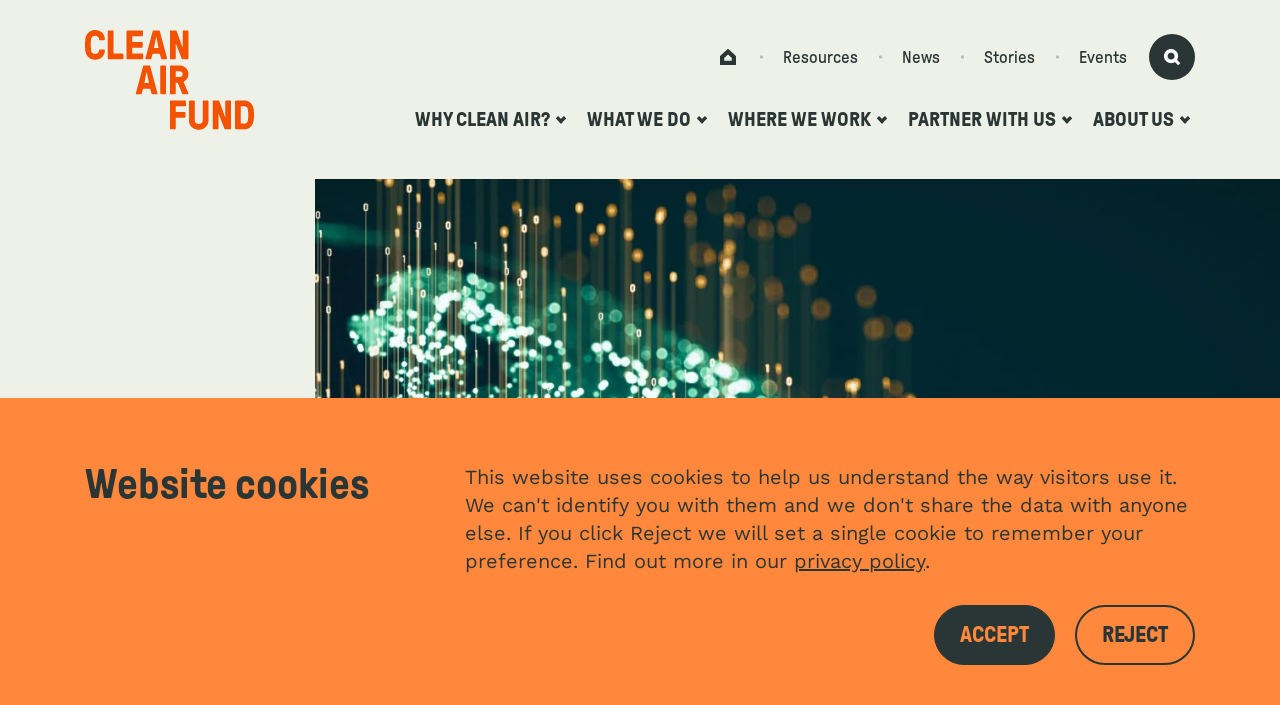

--- FILE ---
content_type: text/html; charset=UTF-8
request_url: https://www.cleanairfund.org/news-item/countries-failing-data-on-air-pollution/
body_size: 14803
content:
<!DOCTYPE html>
<html class="no-js" lang="en-GB">

	<head>
		<meta name="viewport" content="width=device-width, initial-scale=1.0">
		<meta name='robots' content='index, follow, max-image-preview:large, max-snippet:-1, max-video-preview:-1' />

<!-- Google Tag Manager for WordPress by gtm4wp.com -->
<script data-cfasync="false" data-pagespeed-no-defer>
	var gtm4wp_datalayer_name = "dataLayer";
	var dataLayer = dataLayer || [];
</script>
<!-- End Google Tag Manager for WordPress by gtm4wp.com -->
	<!-- This site is optimized with the Yoast SEO Premium plugin v26.6 (Yoast SEO v26.7) - https://yoast.com/wordpress/plugins/seo/ -->
	<title>Countries failing to monitor and share data on air pollution - Clean Air Fund</title>
	<link rel="canonical" href="https://www.cleanairfund.org/news-item/countries-failing-data-on-air-pollution/" />
	<meta property="og:locale" content="en_US" />
	<meta property="og:type" content="article" />
	<meta property="og:title" content="Countries failing to monitor and share data on air pollution" />
	<meta property="og:description" content="Three-quarters of national governments are failing to provide fully transparent data on air pollution, slowing clean air progress. Sharing accessible and reliable air quality data is critical to controlling and reducing emissions globally. A new report by OpenAQ, the world’s largest free open-source air quality data platform, offers insights into monitoring of air quality around [&hellip;]" />
	<meta property="og:url" content="https://www.cleanairfund.org/news-item/countries-failing-data-on-air-pollution/" />
	<meta property="og:site_name" content="Clean Air Fund" />
	<meta property="article:publisher" content="https://www.facebook.com/people/Clean-Air-Fund/100086546304770/" />
	<meta property="article:modified_time" content="2024-11-08T17:24:30+00:00" />
	<meta property="og:image" content="https://s40026.pcdn.co/wp-content/uploads/iStock-1411898040-1200x630.jpg.webp" />
	<meta property="og:image:width" content="1200" />
	<meta property="og:image:height" content="630" />
	<meta property="og:image:type" content="image/jpeg" />
	<meta name="twitter:card" content="summary_large_image" />
	<meta name="twitter:site" content="@cleanairfund" />
	<script type="application/ld+json" class="yoast-schema-graph">{"@context":"https://schema.org","@graph":[{"@type":"WebPage","@id":"https://www.cleanairfund.org/news-item/countries-failing-data-on-air-pollution/","url":"https://www.cleanairfund.org/news-item/countries-failing-data-on-air-pollution/","name":"Countries failing to monitor and share data on air pollution - Clean Air Fund","isPartOf":{"@id":"https://www.cleanairfund.org/#website"},"primaryImageOfPage":{"@id":"https://www.cleanairfund.org/news-item/countries-failing-data-on-air-pollution/#primaryimage"},"image":{"@id":"https://www.cleanairfund.org/news-item/countries-failing-data-on-air-pollution/#primaryimage"},"thumbnailUrl":"https://s40026.pcdn.co/wp-content/uploads/iStock-1411898040.jpg.webp","datePublished":"2022-12-13T10:30:40+00:00","dateModified":"2024-11-08T17:24:30+00:00","breadcrumb":{"@id":"https://www.cleanairfund.org/news-item/countries-failing-data-on-air-pollution/#breadcrumb"},"inLanguage":"en-US","potentialAction":[{"@type":"ReadAction","target":["https://www.cleanairfund.org/news-item/countries-failing-data-on-air-pollution/"]}]},{"@type":"ImageObject","inLanguage":"en-US","@id":"https://www.cleanairfund.org/news-item/countries-failing-data-on-air-pollution/#primaryimage","url":"https://s40026.pcdn.co/wp-content/uploads/iStock-1411898040.jpg.webp","contentUrl":"https://s40026.pcdn.co/wp-content/uploads/iStock-1411898040.jpg.webp","width":8000,"height":4500,"caption":"Abstract digital Globe viewing from space at night with abstract binary fibers growing from cities. (World Map Courtesy of NASA: https://visibleearth.nasa.gov/view.php?id=55167)"},{"@type":"BreadcrumbList","@id":"https://www.cleanairfund.org/news-item/countries-failing-data-on-air-pollution/#breadcrumb","itemListElement":[{"@type":"ListItem","position":1,"name":"Home","item":"https://www.cleanairfund.org/"},{"@type":"ListItem","position":2,"name":"Countries failing to monitor and share data on air pollution"}]},{"@type":"WebSite","@id":"https://www.cleanairfund.org/#website","url":"https://www.cleanairfund.org/","name":"Clean Air Fund","description":"","potentialAction":[{"@type":"SearchAction","target":{"@type":"EntryPoint","urlTemplate":"https://www.cleanairfund.org/?s={search_term_string}"},"query-input":{"@type":"PropertyValueSpecification","valueRequired":true,"valueName":"search_term_string"}}],"inLanguage":"en-US"}]}</script>
	<!-- / Yoast SEO Premium plugin. -->


<style id='wp-img-auto-sizes-contain-inline-css' type='text/css'>
img:is([sizes=auto i],[sizes^="auto," i]){contain-intrinsic-size:3000px 1500px}
/*# sourceURL=wp-img-auto-sizes-contain-inline-css */
</style>
<link rel='stylesheet' id='biro-site-css' href='https://s40026.pcdn.co/wp-content/themes/bureau-caf-website/assets/css/site-85c9687cfe.css?ver=25' type='text/css' media='all' />
<link rel='stylesheet' id='searchwp-forms-css' href='https://s40026.pcdn.co/wp-content/plugins/searchwp/assets/css/frontend/search-forms.min.css?ver=4.5.6' type='text/css' media='all' />

<!-- Google Tag Manager for WordPress by gtm4wp.com -->
<!-- GTM Container placement set to manual -->
<script data-cfasync="false" data-pagespeed-no-defer>
	var dataLayer_content = {"pagePostType":"news","pagePostType2":"single-news","pagePostAuthor":"Michal Blaszczyk","visitorBlocked":false};
	dataLayer.push( dataLayer_content );
</script>
<script data-cfasync="false" data-pagespeed-no-defer>
(function(w,d,s,l,i){w[l]=w[l]||[];w[l].push({'gtm.start':
new Date().getTime(),event:'gtm.js'});var f=d.getElementsByTagName(s)[0],
j=d.createElement(s),dl=l!='dataLayer'?'&l='+l:'';j.async=true;j.src=
'//www.googletagmanager.com/gtm.js?id='+i+dl;f.parentNode.insertBefore(j,f);
})(window,document,'script','dataLayer','GTM-MBLTG2K');
</script>
<!-- End Google Tag Manager for WordPress by gtm4wp.com -->
<!-- Meta Pixel Code -->
<script type='text/javascript'>
!function(f,b,e,v,n,t,s){if(f.fbq)return;n=f.fbq=function(){n.callMethod?
n.callMethod.apply(n,arguments):n.queue.push(arguments)};if(!f._fbq)f._fbq=n;
n.push=n;n.loaded=!0;n.version='2.0';n.queue=[];t=b.createElement(e);t.async=!0;
t.src=v;s=b.getElementsByTagName(e)[0];s.parentNode.insertBefore(t,s)}(window,
document,'script','https://connect.facebook.net/en_US/fbevents.js');
</script>
<!-- End Meta Pixel Code -->
<script type='text/javascript'>var url = window.location.origin + '?ob=open-bridge';
            fbq('set', 'openbridge', '1186568862207826', url);
fbq('init', '1186568862207826', {}, {
    "agent": "wordpress-6.9-4.1.5"
})</script><script type='text/javascript'>
    fbq('track', 'PageView', []);
  </script><link rel="icon" href="https://s40026.pcdn.co/wp-content/uploads/cropped-Favicon.png.webp" sizes="32x32" />
<link rel="icon" href="https://s40026.pcdn.co/wp-content/uploads/cropped-Favicon.png.webp" sizes="192x192" />
<link rel="apple-touch-icon" href="https://s40026.pcdn.co/wp-content/uploads/cropped-Favicon.png.webp" />
<meta name="msapplication-TileImage" content="https://s40026.pcdn.co/wp-content/uploads/cropped-Favicon.png.webp" />
		<meta name="facebook-domain-verification" content="94g5ey39nagl96b8zmk0tsteiemuxf" />
		<script>document.querySelector('html').classList.remove('no-js');document.querySelector('html').classList.add('js');</script>
	</head>

	<body class="wp-singular news-template-default single single-news postid-2164 wp-embed-responsive wp-theme-biro-base wp-child-theme-bureau-caf-website">

		
<!-- GTM Container placement set to manual -->
<!-- Google Tag Manager (noscript) -->
				<noscript><iframe src="https://www.googletagmanager.com/ns.html?id=GTM-MBLTG2K" height="0" width="0" style="display:none;visibility:hidden" aria-hidden="true"></iframe></noscript>
<!-- End Google Tag Manager (noscript) -->
<!-- Meta Pixel Code -->
<noscript>
<img height="1" width="1" style="display:none" alt="fbpx"
src="https://www.facebook.com/tr?id=1186568862207826&ev=PageView&noscript=1" />
</noscript>
<!-- End Meta Pixel Code -->

<!-- GTM Container placement set to manual -->
<!-- Google Tag Manager (noscript) -->
	<a href="#main" class="skip-to-content">Skip to content</a>


  <header id="header-mobile" class="header-mobile">

    <div class="header-mobile-top">

      <a href="https://www.cleanairfund.org" class="logo-link" tabindex="-1"><span class="sr-only">Home</span><svg class="icon logo-caf" aria-hidden="true" height="118" viewBox="0 0 200 118" width="200" xmlns="http://www.w3.org/2000/svg"><path d="m128.92904 83.1930972c.533721 0 .971008.4372874.971008.9718092v22.8319066c0 2.137552 1.74915 3.886702 4.614892 3.886702 2.963777 0 4.712126-1.74915 4.712126-3.886702v-22.8319066c0-.5345218.437287-.9718092.972076-.9718092h4.906595c.53372 0 .971007.4372874.971007.9718092v22.8319066c0 5.877869-4.85771 10.736381-11.561804 10.736381-6.60686 0-11.46457-4.858512-11.46457-10.736381v-22.8319066c0-.5345218.437287-.9718092.971809-.9718092zm59.873517-.0000267c5.975104 0 10.152708 4.9068617 10.832814 10.7363812.486172 4.0803698.486172 8.4524423 0 12.5328123-.680106 5.82952-4.85771 10.736381-10.832814 10.736381h-10.201592c-.534522 0-.971809-.437287-.971809-.972076v-32.0616893c0-.5345218.437287-.9718092.971809-.9718092zm-30.993527.0000267c.728456 0 1.068509.4372874 1.213826.8745749l6.656012 18.4598329c.096433.291703.436486.194469.436486-.097501v-18.2650976c0-.5345218.437287-.9718092.971809-.9718092h4.85771c.534522 0 .971809.4372874.971809.9718092v32.0616896c0 .534521-.437287.971809-.971809.971809h-5.732285c-.825423 0-1.165476-.437288-1.311061-.826225l-6.60686-17.0504695c-.097234-.2919702-.437287-.1947358-.437287.0964329v16.8084526c0 .534521-.437288.971809-.971809.971809h-4.857711c-.534521 0-.971809-.437288-.971809-.971809v-32.0616896c0-.5345218.437288-.9718092.971809-.9718092zm-39.325309 0c.534522 0 .971809.4372874.971809.9718092v4.8577103c0 .5345218-.437287.9718092-.971809.9718092h-10.68723c-.290901 0-.485637.1939344-.485637.4856375v5.8295194c0 .2909017.194736.4856375.485637.4856375h10.201593c.534789 0 .972076.4372874.972076.9718092v4.8577105c0 .534522-.437287.971809-.972076.971809h-10.201593c-.290901 0-.485637.193667-.485637.48537v12.144677c0 .534521-.437287.971809-.971809.971809h-4.85771c-.534522 0-.97181-.437288-.97181-.971809v-32.0616896c0-.5345218.437288-.9718092.97181-.9718092zm70.318836 6.801302h-3.886702c-.290902 0-.485371.1939344-.485371.4856374v19.4316424c0 .290902.194469.485371.485371.485371h3.886702c2.234787 0 3.740317-1.797233 3.983136-3.934786.485637-4.08037.485637-8.4524425 0-12.5328123-.242819-2.1375528-1.748349-3.9350525-3.983136-3.9350525zm-112.5480052-48.1226392c.436486 0 .8256905.2911687.9229249.7284562l8.6469113 32.3050423c.0975014.4372874-.1944687.9720763-.9718092.9720763h-5.1002619c-.4372874 0-.7773405-.2919702-.9229249-.7292576l-1.506331-5.0030276c-.0972343-.3892045-.2911687-.7292575-.7284562-.7292575h-7.3842004c-.4372875 0-.6317561.2919701-.7289905.7292575l-1.3602123 5.0030276c-.096433.4372874-.4853703.7292576-.9226578.7292576h-5.100529c-.7773405 0-1.0690435-.5347889-.9718092-.9720763l8.6952614-32.3050423c.0972343-.4372875.4861717-.7284562.9234591-.7284562zm18.7507617.0000801c.5345218 0 .9718092.4372874.9718092.9718092v32.0616893c0 .5345218-.4372874.9718092-.9718092.9718092h-4.8577103c-.5345218 0-.9710078-.4372874-.9710078-.9718092v-32.0616893c0-.5345218.436486-.9718092.9710078-.9718092zm17.2013695.0001336c5.586701 0 10.201593 4.6148915 10.201593 10.2015923 0 3.7403167-1.602764 6.2668069-5.052179 8.598027-.680106.4861717-.631756.8745748-.291703 1.6027639l5.198564 12.1454778c.340053.7281891.048083 1.4574466-.923726 1.4574466h-5.003295c-.777073 0-1.165476-.3892045-1.408295-.9718091l-4.955746-11.9990921c-.097234-.2428187-.340053-.6320232-.873773-.6320232h-1.263512c-.291169 0-.485638.1947358-.485638.4864388v12.1446765c0 .5345217-.437287.9718091-.971809.9718091h-4.85771c-.534522 0-.97181-.4372874-.97181-.9718091v-32.0616894c0-.5345217.437288-.9718091.97181-.9718091zm-39.2068105 8.3549945h-.0972343c-.1455844 0-.1947358.0491515-.2428188.1947359l-2.3320215 11.6590389c-.0972343.388136.0972344.5345218.3884032.5345218h4.4693071c.2917031 0 .4856375-.1463858.3889374-.5345218l-2.3317544-11.6590389c-.0491514-.1455844-.0972343-.1947359-.2428187-.1947359zm39.2068105-1.5544673h-4.372072c-.291169 0-.485638.1944687-.485638.4861718v5.8295194c0 .2911688.194469.4856375.485638.4856375h4.372072c1.846384 0 3.400264-1.5055296 3.400264-3.4002636 0-1.8463841-1.55388-3.4010651-3.400264-3.4010651zm-100.2800493-48.6726009c6.703293 0 11.5618047 4.61489156 11.5618047 11.0753658v.0491514c0 .4856375-.4372875.9718092-.9718092.9718092h-4.8577103c-.5345218 0-.9718092-.4372874-.9718092-.9718092v-.0491514c0-1.99089994-1.7002654-4.22568709-4.760476-4.22568709-2.96377755 0-4.46930712 1.7483483-4.71212586 3.88590109-.48643884 4.0811712-.48643884 9.5214862 0 13.6026573.24281874 2.1375529 1.74834831 3.8859012 4.71212586 3.8859012 2.8657419 0 4.760476-2.0884014 4.760476-4.1776042v-.04835c0-.5345218.4372874-1.0209606.9718092-1.0209606h4.8577103c.5345217 0 .9718092.4375545.9718092.9720763v.0488843c0 6.5096256-4.8585117 11.0756329-11.5618047 11.0756329-6.70409427 0-10.88169841-4.9068618-11.56180456-10.7355799-.48643885-4.0811711-.48643885-9.5214861 0-13.6026573.68010615-5.82898521 4.85771029-10.7355798 11.56180456-10.7355798zm55.7683841.5346019c.5345218 0 .9718092.43728742.9718092.97100781v4.85851167c0 .53372038-.4372874.97100781-.9718092.97100781h-11.319253c-.2909017 0-.4853703.19446868-.4853703.48643884v5.82871807c0 .2917031.1944686.4861718.4853703.4861718h10.9308499c.5337204 0 .9710078.4372874.9710078.9712749v4.8582445c0 .5339875-.4372874.971275-.9710078.971275h-10.9308499c-.2909017 0-.4853703.1944686-.4853703.4861717v5.8287181c0 .2919701.1944686.4864388.4853703.4864388h11.5137217c.5345218 0 .9718092.4372874.9718092.9710078v4.8585117c0 .5345218-.4372874.9710078-.9718092.9710078h-17.8286115c-.5347889 0-.9720763-.436486-.9720763-.9710078v-32.06249069c0-.53372039.4372874-.97100781.9720763-.97100781zm-34.8792681 0c.5345217 0 .9718092.43728742.9718092.97100781v25.74653239c0 .2919701.1936673.4864388.4856374.4864388h10.2015923c.5337204 0 .9710078.4372874.9710078.9710078v4.8585117c0 .5345218-.4372874.9710078-.9710078.9710078h-16.5167492c-.5345218 0-.9718092-.436486-.9718092-.9710078v-32.06249069c0-.53372039.4372874-.97100781.9718092-.97100781zm74.4714633.00005343c.728991 0 1.069044.43728742 1.214361.87377346l6.65521 18.46036761c.097234.2911688.437287.1936673.437287-.0972343v-18.26589897c0-.53372038.437288-.9710078.97181-.9710078h4.85771c.534522 0 .971809.43728742.971809.9710078v32.06249067c0 .5345218-.437287.9710078-.971809.9710078h-5.732285c-.825424 0-1.165477-.436486-1.311061-.8256905l-6.60686-17.051271c-.097234-.2909017-.437287-.1944687-.437287.0972343v16.8087194c0 .5345218-.437288.9710078-.97181.9710078h-4.85771c-.534522 0-.971809-.436486-.971809-.9710078v-32.06249067c0-.53372038.437287-.9710078.971809-.9710078zm-19.6745145-.00016028c.4372874 0 .8264919.29116878.9237263.7284562l8.6469113 32.30504235c.0967001.4372874-.1944687.9712749-.9718092.9712749h-5.1010633c-.436486 0-.7765391-.2911688-.9229249-.7284562l-1.5055295-5.003829c-.0972344-.3884031-.2919702-.7284561-.7292576-.7284561h-7.3833991c-.4372874 0-.6317561.2911687-.7289905.7284561l-1.3602123 5.003829c-.0972343.4372874-.4853703.7284562-.9226577.7284562h-5.1013304c-.7773405 0-1.0682422-.5339875-.9710078-.9712749l8.6952613-32.30504235c.0972344-.43728742.4861717-.7284562.9226578-.7284562zm-3.2546792 8.35520828h-.0972344c-.1455844 0-.1936673.04915143-.2428187.19473582l-2.3312201 11.65903895c-.0972344.388136.0964329.5337204.3884031.5337204h4.4693072c.2909016 0 .4856374-.1455844.388136-.5337204l-2.330953-11.65903895c-.0491515-.14558439-.0972344-.19473582-.2436201-.19473582z" fill="#f55200" fill-rule="evenodd"/></svg></a>

      <button id="mobile-menu-toggle" class="menu-toggle" aria-controls="mobile-menu" aria-expanded="false"><svg class="icon icon-menu" aria-hidden="true" height="50" viewBox="0 0 50 50" width="50" xmlns="http://www.w3.org/2000/svg"><path d="m48.7275 0h-47.45625c-.7025 0-1.27125.4979525-1.27125 1.11165711v9.77777779c0 .6137046.56875 1.1105651 1.27125 1.1105651h47.45625c.7025 0 1.2725-.4968605 1.2725-1.1105651v-9.77777779c0-.61370461-.57-1.11165711-1.2725-1.11165711m-47.45625 38c-.7025 0-1.27125.4979072-1.27125 1.1104641v9.7779799c0 .6136488.56875 1.111556 1.27125 1.111556h47.45625c.7025 0 1.2725-.4979072 1.2725-1.111556v-9.7779799c0-.6125569-.57-1.1104641-1.2725-1.1104641zm48.72875-18.7031847v11.4063694c0 .7159236-.57 1.2968153-1.2725 1.2968153h-47.45625c-.7025 0-1.27125-.5808917-1.27125-1.2968153v-11.4063694c0-.7159236.56875-1.2968153 1.27125-1.2968153h47.45625c.7025 0 1.2725.5808917 1.2725 1.2968153" fill="#2a3535"/></svg><svg class="icon icon-close" aria-hidden="true" height="50" viewBox="0 0 50 50" width="50" xmlns="http://www.w3.org/2000/svg"><path d="m34.5220879 25 14.9746437-14.975833c.6710245-.66973467.6710245-1.75467913 0-2.42312833l-7.0971764-7.09970177c-.6710244-.6684492-1.7546904-.6684492-2.4231439 0l-14.9759292 14.9771185-14.9772148-14.9771185c-.66845347-.6684492-1.75340491-.6684492-2.42185841 0l-7.10103288 7.09970177c-.66716801.6684492-.66716801 1.75339366 0 2.42312833l14.97721469 14.975833-14.97721469 14.975833c-.66716801.6684492-.66716801 1.7546791 0 2.4231283l7.10103288 7.0997018c.6684535.6684492 1.75340494.6684492 2.42185841 0l14.9772148-14.9771185 14.9759292 14.9771185c.6684535.6684492 1.7521195.6684492 2.4231439 0l7.0971764-7.0997018c.6710245-.6684492.6710245-1.7546791 0-2.4231283z" fill="#2a3535"/></svg>Menu</button>

    </div>

    <div id="mobile-menu" class="mobile-menu">

      <nav>

        <ul class="mobile-menu-list">

           <li class="menu-item-18 menu-item-top menu-item"><a class="menu-link-18 menu-link-top menu-link home"  href="https://www.cleanairfund.org/">Home</a></li> <li class="menu-item-19 menu-item-top menu-item"><a class="menu-link-19 menu-link-top menu-link has-children" aria-expanded="false" aria-controls="mobilemenu-list-children-of-19" aria-label="Open the why clean air? submenu" href="https://www.cleanairfund.org/why-clean-air/">Why clean air? <svg class="icon icon-chevron" aria-hidden="true" height="8" viewBox="0 0 10 8" width="10" xmlns="http://www.w3.org/2000/svg"><path d="m7.4534952 1.36021532-2.47222985 2.64267042-2.4076064-2.64668993c-.17855674-.19633739-.48084748-.20932349-.67502411-.02906412l-1.74391437 1.61676889c-.1944829.17995018-.20734633.48512342-.02878959.68146082l4.47402548 4.91863825c.18774491.20592237.50902453.20839591.69921962.00494708l4.57050125-4.88524543c.18100687-.19355466.17243127-.4990371-.01929515-.68177001l-1.7215565-1.64119511c-.19172644-.18304211-.49401719-.17407552-.67533038.01947914" fill="#2a3535" transform="translate(0 -1)"/></svg></a><ul id="mobile-menu-list-children-of-19" class="menu-list-children-of-19 menu-list-children"><li class="menu-item-19 menu-item-child menu-item" ><a class="menu-link- 19 menu-link-child menu-link" href="https://www.cleanairfund.org/why-clean-air/">Overview</a></li><li class="menu-item-2795 menu-item-child menu-item" ><a class="menu-link- 2795 menu-link-child menu-link" href="https://www.cleanairfund.org/theme/facts-and-stats/">Facts and stats</a></li><li class="menu-item-32 menu-item-child menu-item" ><a class="menu-link- 32 menu-link-child menu-link" href="https://www.cleanairfund.org/theme/health/">Health</a></li><li class="menu-item-73 menu-item-child menu-item" ><a class="menu-link- 73 menu-link-child menu-link" href="https://www.cleanairfund.org/theme/climate/">Climate</a></li><li class="menu-item-74 menu-item-child menu-item" ><a class="menu-link- 74 menu-link-child menu-link" href="https://www.cleanairfund.org/theme/economics/">Economy</a></li><li class="menu-item-72 menu-item-child menu-item" ><a class="menu-link- 72 menu-link-child menu-link" href="https://www.cleanairfund.org/theme/inequality/">Society</a></li><li class="menu-item-3181 menu-item-child menu-item" ><a class="menu-link- 3181 menu-link-child menu-link" href="https://www.cleanairfund.org/theme/cities/">Cities</a></li><li class="menu-item-758 menu-item-child menu-item" ><a class="menu-link- 758 menu-link-child menu-link" href="https://www.cleanairfund.org/theme/children/">Children</a></li><li class="menu-item-36 menu-item-child menu-item" ><a class="menu-link- 36 menu-link-child menu-link" href="https://www.cleanairfund.org/why-clean-air/take-action/">Take action</a></li></ul></li> <li class="menu-item-20 menu-item-top menu-item"><a class="menu-link-20 menu-link-top menu-link has-children" aria-expanded="false" aria-controls="mobilemenu-list-children-of-20" aria-label="Open the what we do submenu" href="https://www.cleanairfund.org/what-we-do/">What we do <svg class="icon icon-chevron" aria-hidden="true" height="8" viewBox="0 0 10 8" width="10" xmlns="http://www.w3.org/2000/svg"><path d="m7.4534952 1.36021532-2.47222985 2.64267042-2.4076064-2.64668993c-.17855674-.19633739-.48084748-.20932349-.67502411-.02906412l-1.74391437 1.61676889c-.1944829.17995018-.20734633.48512342-.02878959.68146082l4.47402548 4.91863825c.18774491.20592237.50902453.20839591.69921962.00494708l4.57050125-4.88524543c.18100687-.19355466.17243127-.4990371-.01929515-.68177001l-1.7215565-1.64119511c-.19172644-.18304211-.49401719-.17407552-.67533038.01947914" fill="#2a3535" transform="translate(0 -1)"/></svg></a><ul id="mobile-menu-list-children-of-20" class="menu-list-children-of-20 menu-list-children"><li class="menu-item-20 menu-item-child menu-item" ><a class="menu-link- 20 menu-link-child menu-link" href="https://www.cleanairfund.org/what-we-do/">Overview</a></li><li class="menu-item-37 menu-item-child menu-item" ><a class="menu-link- 37 menu-link-child menu-link" href="https://www.cleanairfund.org/what-we-do/our-grants/">Grants</a></li><li class="menu-item-38 menu-item-child menu-item" ><a class="menu-link- 38 menu-link-child menu-link" href="https://www.cleanairfund.org/what-we-do/caf-projects/">Projects</a></li><li class="menu-item-39 menu-item-child menu-item" ><a class="menu-link- 39 menu-link-child menu-link" href="https://www.cleanairfund.org/what-we-do/our-impact/">Our impact</a></li><li class="menu-item-1657 menu-item-child menu-item" ><a class="menu-link- 1657 menu-link-child menu-link" href="https://www.cleanairfund.org/theme/data/">Data</a></li></ul></li> <li class="menu-item-21 menu-item-top menu-item"><a class="menu-link-21 menu-link-top menu-link has-children" aria-expanded="false" aria-controls="mobilemenu-list-children-of-21" aria-label="Open the where we work submenu" href="https://www.cleanairfund.org/where-we-work/">Where we work <svg class="icon icon-chevron" aria-hidden="true" height="8" viewBox="0 0 10 8" width="10" xmlns="http://www.w3.org/2000/svg"><path d="m7.4534952 1.36021532-2.47222985 2.64267042-2.4076064-2.64668993c-.17855674-.19633739-.48084748-.20932349-.67502411-.02906412l-1.74391437 1.61676889c-.1944829.17995018-.20734633.48512342-.02878959.68146082l4.47402548 4.91863825c.18774491.20592237.50902453.20839591.69921962.00494708l4.57050125-4.88524543c.18100687-.19355466.17243127-.4990371-.01929515-.68177001l-1.7215565-1.64119511c-.19172644-.18304211-.49401719-.17407552-.67533038.01947914" fill="#2a3535" transform="translate(0 -1)"/></svg></a><ul id="mobile-menu-list-children-of-21" class="menu-list-children-of-21 menu-list-children"><li class="menu-item-21 menu-item-child menu-item" ><a class="menu-link- 21 menu-link-child menu-link" href="https://www.cleanairfund.org/where-we-work/">Overview</a></li><li class="menu-item-56 menu-item-child menu-item" ><a class="menu-link- 56 menu-link-child menu-link" href="https://www.cleanairfund.org/geography/europe/">European Union</a></li><li class="menu-item-55 menu-item-child menu-item" ><a class="menu-link- 55 menu-link-child menu-link" href="https://www.cleanairfund.org/geography/india/">India</a></li><li class="menu-item-4092 menu-item-child menu-item" ><a class="menu-link- 4092 menu-link-child menu-link" href="https://www.cleanairfund.org/geography/indonesia/">Indonesia</a></li><li class="menu-item-1939 menu-item-child menu-item" ><a class="menu-link- 1939 menu-link-child menu-link" href="https://www.cleanairfund.org/geography/ghana/">Ghana</a></li><li class="menu-item-3143 menu-item-child menu-item" ><a class="menu-link- 3143 menu-link-child menu-link" href="https://www.cleanairfund.org/geography/south-africa/">South Africa</a></li><li class="menu-item-54 menu-item-child menu-item" ><a class="menu-link- 54 menu-link-child menu-link" href="https://www.cleanairfund.org/geography/united-kingdom/">United Kingdom</a></li><li class="menu-item-57 menu-item-child menu-item" ><a class="menu-link- 57 menu-link-child menu-link" href="https://www.cleanairfund.org/geography/global/">Global</a></li></ul></li> <li class="menu-item-22 menu-item-top menu-item"><a class="menu-link-22 menu-link-top menu-link has-children" aria-expanded="false" aria-controls="mobilemenu-list-children-of-22" aria-label="Open the partner with us submenu" href="https://www.cleanairfund.org/partner-with-us/">Partner with us <svg class="icon icon-chevron" aria-hidden="true" height="8" viewBox="0 0 10 8" width="10" xmlns="http://www.w3.org/2000/svg"><path d="m7.4534952 1.36021532-2.47222985 2.64267042-2.4076064-2.64668993c-.17855674-.19633739-.48084748-.20932349-.67502411-.02906412l-1.74391437 1.61676889c-.1944829.17995018-.20734633.48512342-.02878959.68146082l4.47402548 4.91863825c.18774491.20592237.50902453.20839591.69921962.00494708l4.57050125-4.88524543c.18100687-.19355466.17243127-.4990371-.01929515-.68177001l-1.7215565-1.64119511c-.19172644-.18304211-.49401719-.17407552-.67533038.01947914" fill="#2a3535" transform="translate(0 -1)"/></svg></a><ul id="mobile-menu-list-children-of-22" class="menu-list-children-of-22 menu-list-children"><li class="menu-item-22 menu-item-child menu-item" ><a class="menu-link- 22 menu-link-child menu-link" href="https://www.cleanairfund.org/partner-with-us/">Overview</a></li><li class="menu-item-44 menu-item-child menu-item" ><a class="menu-link- 44 menu-link-child menu-link" href="https://www.cleanairfund.org/partner-with-us/corporates/">Corporates</a></li><li class="menu-item-46 menu-item-child menu-item" ><a class="menu-link- 46 menu-link-child menu-link" href="https://www.cleanairfund.org/partner-with-us/coalitions/">Funders</a></li></ul></li> <li class="menu-item-23 menu-item-top menu-item"><a class="menu-link-23 menu-link-top menu-link has-children" aria-expanded="false" aria-controls="mobilemenu-list-children-of-23" aria-label="Open the about us submenu" href="https://www.cleanairfund.org/about-us/">About us <svg class="icon icon-chevron" aria-hidden="true" height="8" viewBox="0 0 10 8" width="10" xmlns="http://www.w3.org/2000/svg"><path d="m7.4534952 1.36021532-2.47222985 2.64267042-2.4076064-2.64668993c-.17855674-.19633739-.48084748-.20932349-.67502411-.02906412l-1.74391437 1.61676889c-.1944829.17995018-.20734633.48512342-.02878959.68146082l4.47402548 4.91863825c.18774491.20592237.50902453.20839591.69921962.00494708l4.57050125-4.88524543c.18100687-.19355466.17243127-.4990371-.01929515-.68177001l-1.7215565-1.64119511c-.19172644-.18304211-.49401719-.17407552-.67533038.01947914" fill="#2a3535" transform="translate(0 -1)"/></svg></a><ul id="mobile-menu-list-children-of-23" class="menu-list-children-of-23 menu-list-children"><li class="menu-item-23 menu-item-child menu-item" ><a class="menu-link- 23 menu-link-child menu-link" href="https://www.cleanairfund.org/about-us/">Overview</a></li><li class="menu-item-48 menu-item-child menu-item" ><a class="menu-link- 48 menu-link-child menu-link" href="https://www.cleanairfund.org/about-us/our-people/">Our people</a></li><li class="menu-item-49 menu-item-child menu-item" ><a class="menu-link- 49 menu-link-child menu-link" href="https://www.cleanairfund.org/about-us/our-trustees/">Our trustees</a></li><li class="menu-item-2336 menu-item-child menu-item" ><a class="menu-link- 2336 menu-link-child menu-link" href="https://www.cleanairfund.org/about-us/our-strategy/">Our strategy</a></li><li class="menu-item-50 menu-item-child menu-item" ><a class="menu-link- 50 menu-link-child menu-link" href="https://www.cleanairfund.org/about-us/governance/">Our governance</a></li><li class="menu-item-51 menu-item-child menu-item" ><a class="menu-link- 51 menu-link-child menu-link" href="https://www.cleanairfund.org/about-us/our-grant-selection-process/">Our grant making process</a></li><li class="menu-item-52 menu-item-child menu-item" ><a class="menu-link- 52 menu-link-child menu-link" href="https://www.cleanairfund.org/about-us/our-funders/">Our funders</a></li><li class="menu-item-53 menu-item-child menu-item" ><a class="menu-link- 53 menu-link-child menu-link" href="https://www.cleanairfund.org/about-us/jobs/">Jobs</a></li></ul></li> <li class="menu-item-25 menu-item-top menu-item"><a class="menu-link-25 menu-link-top menu-link ancestor"  href="https://www.cleanairfund.org/news/">News</a></li> <li class="menu-item-24 menu-item-top menu-item"><a class="menu-link-24 menu-link-top menu-link"  href="https://www.cleanairfund.org/resources/">Resources</a></li> <li class="menu-item-26 menu-item-top menu-item"><a class="menu-link-26 menu-link-top menu-link"  href="https://www.cleanairfund.org/case-studies/">Stories</a></li> <li class="menu-item-28 menu-item-top menu-item"><a class="menu-link-28 menu-link-top menu-link"  href="https://www.cleanairfund.org/events/">Events</a></li>
        </ul>

      </nav>

      <form class="search-form" action="https://www.cleanairfund.org" method="get">

        <input class="search-input" type="text" name="s">

        <button class="search-submit" type="submit">Search<span class="svg-wrapper"><svg class="icon icon-arrow-fat" aria-hidden="true" height="46" viewBox="0 0 46 46" width="46" xmlns="http://www.w3.org/2000/svg"><path d="m18.4368167 8.37076049c-.5300015.53521559-.532903 1.40469585-.0048358 1.94187191l9.1386573 9.3084381h-24.2156526c-.74857877 0-1.3549856.6146157-1.3549856 1.3733279v8.1409623c0 .7587122.60640683 1.3733279 1.3549856 1.3733279h24.168262l-9.0661206 9.1437564c-.5309687.5352156-.532903 1.4046958-.0048358 1.9428521l5.8890131 6.0001c.5280672.5371761 1.3859346.5401169 1.9169032.0049013l21.3422321-21.5242927c.5309687-.5352156.532903-1.4046958.0048358-1.9428522l-21.3315934-21.7281843c-.5280672-.53815633-1.3859346-.54011683-1.9169032-.00490124z" fill="#2a3535" transform="translate(-2 -2)"/></svg></span></button>

      </form>

    </div>

  </header>


  <header id="header-desktop" class="header-desktop">

    <div class="header-top-wrapper">

      <div class="container">

        <div class="row">

          <div class="header-top-left col-lg-3 col-xl-4">

            <a href="/" class="header-logo-link" tabindex="-1"><span class="sr-only">Home</span><svg class="icon logo-caf" aria-hidden="true" height="118" viewBox="0 0 200 118" width="200" xmlns="http://www.w3.org/2000/svg"><path d="m128.92904 83.1930972c.533721 0 .971008.4372874.971008.9718092v22.8319066c0 2.137552 1.74915 3.886702 4.614892 3.886702 2.963777 0 4.712126-1.74915 4.712126-3.886702v-22.8319066c0-.5345218.437287-.9718092.972076-.9718092h4.906595c.53372 0 .971007.4372874.971007.9718092v22.8319066c0 5.877869-4.85771 10.736381-11.561804 10.736381-6.60686 0-11.46457-4.858512-11.46457-10.736381v-22.8319066c0-.5345218.437287-.9718092.971809-.9718092zm59.873517-.0000267c5.975104 0 10.152708 4.9068617 10.832814 10.7363812.486172 4.0803698.486172 8.4524423 0 12.5328123-.680106 5.82952-4.85771 10.736381-10.832814 10.736381h-10.201592c-.534522 0-.971809-.437287-.971809-.972076v-32.0616893c0-.5345218.437287-.9718092.971809-.9718092zm-30.993527.0000267c.728456 0 1.068509.4372874 1.213826.8745749l6.656012 18.4598329c.096433.291703.436486.194469.436486-.097501v-18.2650976c0-.5345218.437287-.9718092.971809-.9718092h4.85771c.534522 0 .971809.4372874.971809.9718092v32.0616896c0 .534521-.437287.971809-.971809.971809h-5.732285c-.825423 0-1.165476-.437288-1.311061-.826225l-6.60686-17.0504695c-.097234-.2919702-.437287-.1947358-.437287.0964329v16.8084526c0 .534521-.437288.971809-.971809.971809h-4.857711c-.534521 0-.971809-.437288-.971809-.971809v-32.0616896c0-.5345218.437288-.9718092.971809-.9718092zm-39.325309 0c.534522 0 .971809.4372874.971809.9718092v4.8577103c0 .5345218-.437287.9718092-.971809.9718092h-10.68723c-.290901 0-.485637.1939344-.485637.4856375v5.8295194c0 .2909017.194736.4856375.485637.4856375h10.201593c.534789 0 .972076.4372874.972076.9718092v4.8577105c0 .534522-.437287.971809-.972076.971809h-10.201593c-.290901 0-.485637.193667-.485637.48537v12.144677c0 .534521-.437287.971809-.971809.971809h-4.85771c-.534522 0-.97181-.437288-.97181-.971809v-32.0616896c0-.5345218.437288-.9718092.97181-.9718092zm70.318836 6.801302h-3.886702c-.290902 0-.485371.1939344-.485371.4856374v19.4316424c0 .290902.194469.485371.485371.485371h3.886702c2.234787 0 3.740317-1.797233 3.983136-3.934786.485637-4.08037.485637-8.4524425 0-12.5328123-.242819-2.1375528-1.748349-3.9350525-3.983136-3.9350525zm-112.5480052-48.1226392c.436486 0 .8256905.2911687.9229249.7284562l8.6469113 32.3050423c.0975014.4372874-.1944687.9720763-.9718092.9720763h-5.1002619c-.4372874 0-.7773405-.2919702-.9229249-.7292576l-1.506331-5.0030276c-.0972343-.3892045-.2911687-.7292575-.7284562-.7292575h-7.3842004c-.4372875 0-.6317561.2919701-.7289905.7292575l-1.3602123 5.0030276c-.096433.4372874-.4853703.7292576-.9226578.7292576h-5.100529c-.7773405 0-1.0690435-.5347889-.9718092-.9720763l8.6952614-32.3050423c.0972343-.4372875.4861717-.7284562.9234591-.7284562zm18.7507617.0000801c.5345218 0 .9718092.4372874.9718092.9718092v32.0616893c0 .5345218-.4372874.9718092-.9718092.9718092h-4.8577103c-.5345218 0-.9710078-.4372874-.9710078-.9718092v-32.0616893c0-.5345218.436486-.9718092.9710078-.9718092zm17.2013695.0001336c5.586701 0 10.201593 4.6148915 10.201593 10.2015923 0 3.7403167-1.602764 6.2668069-5.052179 8.598027-.680106.4861717-.631756.8745748-.291703 1.6027639l5.198564 12.1454778c.340053.7281891.048083 1.4574466-.923726 1.4574466h-5.003295c-.777073 0-1.165476-.3892045-1.408295-.9718091l-4.955746-11.9990921c-.097234-.2428187-.340053-.6320232-.873773-.6320232h-1.263512c-.291169 0-.485638.1947358-.485638.4864388v12.1446765c0 .5345217-.437287.9718091-.971809.9718091h-4.85771c-.534522 0-.97181-.4372874-.97181-.9718091v-32.0616894c0-.5345217.437288-.9718091.97181-.9718091zm-39.2068105 8.3549945h-.0972343c-.1455844 0-.1947358.0491515-.2428188.1947359l-2.3320215 11.6590389c-.0972343.388136.0972344.5345218.3884032.5345218h4.4693071c.2917031 0 .4856375-.1463858.3889374-.5345218l-2.3317544-11.6590389c-.0491514-.1455844-.0972343-.1947359-.2428187-.1947359zm39.2068105-1.5544673h-4.372072c-.291169 0-.485638.1944687-.485638.4861718v5.8295194c0 .2911688.194469.4856375.485638.4856375h4.372072c1.846384 0 3.400264-1.5055296 3.400264-3.4002636 0-1.8463841-1.55388-3.4010651-3.400264-3.4010651zm-100.2800493-48.6726009c6.703293 0 11.5618047 4.61489156 11.5618047 11.0753658v.0491514c0 .4856375-.4372875.9718092-.9718092.9718092h-4.8577103c-.5345218 0-.9718092-.4372874-.9718092-.9718092v-.0491514c0-1.99089994-1.7002654-4.22568709-4.760476-4.22568709-2.96377755 0-4.46930712 1.7483483-4.71212586 3.88590109-.48643884 4.0811712-.48643884 9.5214862 0 13.6026573.24281874 2.1375529 1.74834831 3.8859012 4.71212586 3.8859012 2.8657419 0 4.760476-2.0884014 4.760476-4.1776042v-.04835c0-.5345218.4372874-1.0209606.9718092-1.0209606h4.8577103c.5345217 0 .9718092.4375545.9718092.9720763v.0488843c0 6.5096256-4.8585117 11.0756329-11.5618047 11.0756329-6.70409427 0-10.88169841-4.9068618-11.56180456-10.7355799-.48643885-4.0811711-.48643885-9.5214861 0-13.6026573.68010615-5.82898521 4.85771029-10.7355798 11.56180456-10.7355798zm55.7683841.5346019c.5345218 0 .9718092.43728742.9718092.97100781v4.85851167c0 .53372038-.4372874.97100781-.9718092.97100781h-11.319253c-.2909017 0-.4853703.19446868-.4853703.48643884v5.82871807c0 .2917031.1944686.4861718.4853703.4861718h10.9308499c.5337204 0 .9710078.4372874.9710078.9712749v4.8582445c0 .5339875-.4372874.971275-.9710078.971275h-10.9308499c-.2909017 0-.4853703.1944686-.4853703.4861717v5.8287181c0 .2919701.1944686.4864388.4853703.4864388h11.5137217c.5345218 0 .9718092.4372874.9718092.9710078v4.8585117c0 .5345218-.4372874.9710078-.9718092.9710078h-17.8286115c-.5347889 0-.9720763-.436486-.9720763-.9710078v-32.06249069c0-.53372039.4372874-.97100781.9720763-.97100781zm-34.8792681 0c.5345217 0 .9718092.43728742.9718092.97100781v25.74653239c0 .2919701.1936673.4864388.4856374.4864388h10.2015923c.5337204 0 .9710078.4372874.9710078.9710078v4.8585117c0 .5345218-.4372874.9710078-.9710078.9710078h-16.5167492c-.5345218 0-.9718092-.436486-.9718092-.9710078v-32.06249069c0-.53372039.4372874-.97100781.9718092-.97100781zm74.4714633.00005343c.728991 0 1.069044.43728742 1.214361.87377346l6.65521 18.46036761c.097234.2911688.437287.1936673.437287-.0972343v-18.26589897c0-.53372038.437288-.9710078.97181-.9710078h4.85771c.534522 0 .971809.43728742.971809.9710078v32.06249067c0 .5345218-.437287.9710078-.971809.9710078h-5.732285c-.825424 0-1.165477-.436486-1.311061-.8256905l-6.60686-17.051271c-.097234-.2909017-.437287-.1944687-.437287.0972343v16.8087194c0 .5345218-.437288.9710078-.97181.9710078h-4.85771c-.534522 0-.971809-.436486-.971809-.9710078v-32.06249067c0-.53372038.437287-.9710078.971809-.9710078zm-19.6745145-.00016028c.4372874 0 .8264919.29116878.9237263.7284562l8.6469113 32.30504235c.0967001.4372874-.1944687.9712749-.9718092.9712749h-5.1010633c-.436486 0-.7765391-.2911688-.9229249-.7284562l-1.5055295-5.003829c-.0972344-.3884031-.2919702-.7284561-.7292576-.7284561h-7.3833991c-.4372874 0-.6317561.2911687-.7289905.7284561l-1.3602123 5.003829c-.0972343.4372874-.4853703.7284562-.9226577.7284562h-5.1013304c-.7773405 0-1.0682422-.5339875-.9710078-.9712749l8.6952613-32.30504235c.0972344-.43728742.4861717-.7284562.9226578-.7284562zm-3.2546792 8.35520828h-.0972344c-.1455844 0-.1936673.04915143-.2428187.19473582l-2.3312201 11.65903895c-.0972344.388136.0964329.5337204.3884031.5337204h4.4693072c.2909016 0 .4856374-.1455844.388136-.5337204l-2.330953-11.65903895c-.0491515-.14558439-.0972344-.19473582-.2436201-.19473582z" fill="#f55200" fill-rule="evenodd"/></svg></a>

          </div>

          <div class="col-lg-12 col-xl-11">

            <div class="menus-wrapper">

              <div id="header-top-menu-wrapper" class="row header-top-menu-wrapper">

                <nav id="header-top-menu-nav" class="header-top-menu-nav col">

                  <ul id="header-top-menu-list" class="header-top-menu-list">

                    <li class="page_item page-item-home "><a class="menu-home-link" href="https://www.cleanairfund.org"><span class="sr-only">Home</span><svg class="icon icon-home" aria-hidden="true" height="50" viewBox="0 0 48 50" width="48" xmlns="http://www.w3.org/2000/svg"><path d="m35.4268 36.7693526h-20.8548c-.2688 0-.486-.2208141-.486-.4925853v-8.4879972c0-.1370988.0552-.2669181.1548-.3603395l10.524-9.9232888c.1884-.1771366.48-.1759234.666.0024265l10.3308 9.8699052c.0972.0922081.1524.2220274.1524.357913v8.5413808c0 .2717712-.2184.4925853-.4872.4925853m-12.018-36.07641449-21.156 19.94727869c-.7992.7534371-1.2528 1.8101903-1.2528 2.9154741v25.9517238c0 .2717712.2172.4925853.486.4925853h47.0268c.2688 0 .4872-.2208141.4872-.4925853v-26.7063742c0-.6248311-.2544-1.2217572-.7044-1.6512527l-21.3984-20.44593031c-.978-.93421353-2.5044-.93906659-3.4884-.01091938" fill="#2a3535" transform="translate(-1)"/></svg></a></li><li class="page_item page-item-24"><a href="https://www.cleanairfund.org/resources/">Resources</a></li><li class="page_item page-item-25"><a href="https://www.cleanairfund.org/news/">News</a></li><li class="page_item page-item-26"><a href="https://www.cleanairfund.org/case-studies/">Stories</a></li><li class="page_item page-item-28"><a href="https://www.cleanairfund.org/events/">Events</a></li><li class="page_item page-item-search-toggle"><button id="header-desktop-search-toggle" class="menu-search-toggle" aria-controls="header-desktop-search-form" aria-label="Activate search form" aria-expanded="false"><svg class="icon icon-search" aria-hidden="true" height="50" viewBox="0 0 50 50" width="50" xmlns="http://www.w3.org/2000/svg"><path d="m11.2449047 22.1561568c0-6.0141171 4.8711763-10.905828 10.8581591-10.905828 5.9869827 0 10.8571493 4.8917109 10.8571493 10.905828 0 6.014117-4.8701666 10.9058279-10.8571493 10.9058279-5.9869828 0-10.8581591-4.8917109-10.8581591-10.9058279m38.2464088 20.8417999-8.7971991-8.8660997c2.2184856-3.4541015 3.5110034-7.5618455 3.5110034-11.9757002 0-12.23634908-9.8958393-22.1561568-22.102054-22.1561568-12.20722457 0-22.1030638 9.91980772-22.1030638 22.1561568 0 12.236349 9.89583923 22.1561567 22.1030638 22.1561567 4.4773623 0 8.641693-1.3386032 12.1234128-3.6339289l8.7366123 8.8044734c.6816012.685971 1.7893293.690012 2.4749696.0090924l4.0451768-4.0188406c.6856403-.6809197.6896794-1.7891821.0080782-2.4751531" fill="#2a3535"/></svg><svg class="icon icon-close" aria-hidden="true" height="50" viewBox="0 0 50 50" width="50" xmlns="http://www.w3.org/2000/svg"><path d="m34.5220879 25 14.9746437-14.975833c.6710245-.66973467.6710245-1.75467913 0-2.42312833l-7.0971764-7.09970177c-.6710244-.6684492-1.7546904-.6684492-2.4231439 0l-14.9759292 14.9771185-14.9772148-14.9771185c-.66845347-.6684492-1.75340491-.6684492-2.42185841 0l-7.10103288 7.09970177c-.66716801.6684492-.66716801 1.75339366 0 2.42312833l14.97721469 14.975833-14.97721469 14.975833c-.66716801.6684492-.66716801 1.7546791 0 2.4231283l7.10103288 7.0997018c.6684535.6684492 1.75340494.6684492 2.42185841 0l14.9772148-14.9771185 14.9759292 14.9771185c.6684535.6684492 1.7521195.6684492 2.4231439 0l7.0971764-7.0997018c.6710245-.6684492.6710245-1.7546791 0-2.4231283z" fill="#2a3535"/></svg></button></li>

                  </ul>

                </nav>

              </div>

              <div id="desktop-menu-wrapper" class="desktop-menu-wrapper menu-wrapper">

                <div class="container">

                  <div class="row">

                    <nav class="col">

                      <ul class="menu-list-top">

                         <li class="menu-item-19 menu-item-top menu-item"><a class="menu-link-19 menu-link-top menu-link has-children" aria-expanded="false" aria-controls="mainmenu-list-children-of-19" aria-label="Open the why clean air? submenu" href="https://www.cleanairfund.org/why-clean-air/">Why clean air? <svg class="icon icon-chevron" aria-hidden="true" height="8" viewBox="0 0 10 8" width="10" xmlns="http://www.w3.org/2000/svg"><path d="m7.4534952 1.36021532-2.47222985 2.64267042-2.4076064-2.64668993c-.17855674-.19633739-.48084748-.20932349-.67502411-.02906412l-1.74391437 1.61676889c-.1944829.17995018-.20734633.48512342-.02878959.68146082l4.47402548 4.91863825c.18774491.20592237.50902453.20839591.69921962.00494708l4.57050125-4.88524543c.18100687-.19355466.17243127-.4990371-.01929515-.68177001l-1.7215565-1.64119511c-.19172644-.18304211-.49401719-.17407552-.67533038.01947914" fill="#2a3535" transform="translate(0 -1)"/></svg></a><ul id="main-menu-list-children-of-19" class="menu-list-children-of-19 menu-list-children"><li class="menu-item-19 menu-item-child menu-item" ><a class="menu-link- 19 menu-link-child menu-link" href="https://www.cleanairfund.org/why-clean-air/">Overview</a></li><li class="menu-item-2795 menu-item-child menu-item" ><a class="menu-link- 2795 menu-link-child menu-link" href="https://www.cleanairfund.org/theme/facts-and-stats/">Facts and stats</a></li><li class="menu-item-32 menu-item-child menu-item" ><a class="menu-link- 32 menu-link-child menu-link" href="https://www.cleanairfund.org/theme/health/">Health</a></li><li class="menu-item-73 menu-item-child menu-item" ><a class="menu-link- 73 menu-link-child menu-link" href="https://www.cleanairfund.org/theme/climate/">Climate</a></li><li class="menu-item-74 menu-item-child menu-item" ><a class="menu-link- 74 menu-link-child menu-link" href="https://www.cleanairfund.org/theme/economics/">Economy</a></li><li class="menu-item-72 menu-item-child menu-item" ><a class="menu-link- 72 menu-link-child menu-link" href="https://www.cleanairfund.org/theme/inequality/">Society</a></li><li class="menu-item-3181 menu-item-child menu-item" ><a class="menu-link- 3181 menu-link-child menu-link" href="https://www.cleanairfund.org/theme/cities/">Cities</a></li><li class="menu-item-758 menu-item-child menu-item" ><a class="menu-link- 758 menu-link-child menu-link" href="https://www.cleanairfund.org/theme/children/">Children</a></li><li class="menu-item-36 menu-item-child menu-item" ><a class="menu-link- 36 menu-link-child menu-link" href="https://www.cleanairfund.org/why-clean-air/take-action/">Take action</a></li></ul></li> <li class="menu-item-20 menu-item-top menu-item"><a class="menu-link-20 menu-link-top menu-link has-children" aria-expanded="false" aria-controls="mainmenu-list-children-of-20" aria-label="Open the what we do submenu" href="https://www.cleanairfund.org/what-we-do/">What we do <svg class="icon icon-chevron" aria-hidden="true" height="8" viewBox="0 0 10 8" width="10" xmlns="http://www.w3.org/2000/svg"><path d="m7.4534952 1.36021532-2.47222985 2.64267042-2.4076064-2.64668993c-.17855674-.19633739-.48084748-.20932349-.67502411-.02906412l-1.74391437 1.61676889c-.1944829.17995018-.20734633.48512342-.02878959.68146082l4.47402548 4.91863825c.18774491.20592237.50902453.20839591.69921962.00494708l4.57050125-4.88524543c.18100687-.19355466.17243127-.4990371-.01929515-.68177001l-1.7215565-1.64119511c-.19172644-.18304211-.49401719-.17407552-.67533038.01947914" fill="#2a3535" transform="translate(0 -1)"/></svg></a><ul id="main-menu-list-children-of-20" class="menu-list-children-of-20 menu-list-children"><li class="menu-item-20 menu-item-child menu-item" ><a class="menu-link- 20 menu-link-child menu-link" href="https://www.cleanairfund.org/what-we-do/">Overview</a></li><li class="menu-item-37 menu-item-child menu-item" ><a class="menu-link- 37 menu-link-child menu-link" href="https://www.cleanairfund.org/what-we-do/our-grants/">Grants</a></li><li class="menu-item-38 menu-item-child menu-item" ><a class="menu-link- 38 menu-link-child menu-link" href="https://www.cleanairfund.org/what-we-do/caf-projects/">Projects</a></li><li class="menu-item-39 menu-item-child menu-item" ><a class="menu-link- 39 menu-link-child menu-link" href="https://www.cleanairfund.org/what-we-do/our-impact/">Our impact</a></li><li class="menu-item-1657 menu-item-child menu-item" ><a class="menu-link- 1657 menu-link-child menu-link" href="https://www.cleanairfund.org/theme/data/">Data</a></li></ul></li> <li class="menu-item-21 menu-item-top menu-item"><a class="menu-link-21 menu-link-top menu-link has-children" aria-expanded="false" aria-controls="mainmenu-list-children-of-21" aria-label="Open the where we work submenu" href="https://www.cleanairfund.org/where-we-work/">Where we work <svg class="icon icon-chevron" aria-hidden="true" height="8" viewBox="0 0 10 8" width="10" xmlns="http://www.w3.org/2000/svg"><path d="m7.4534952 1.36021532-2.47222985 2.64267042-2.4076064-2.64668993c-.17855674-.19633739-.48084748-.20932349-.67502411-.02906412l-1.74391437 1.61676889c-.1944829.17995018-.20734633.48512342-.02878959.68146082l4.47402548 4.91863825c.18774491.20592237.50902453.20839591.69921962.00494708l4.57050125-4.88524543c.18100687-.19355466.17243127-.4990371-.01929515-.68177001l-1.7215565-1.64119511c-.19172644-.18304211-.49401719-.17407552-.67533038.01947914" fill="#2a3535" transform="translate(0 -1)"/></svg></a><ul id="main-menu-list-children-of-21" class="menu-list-children-of-21 menu-list-children"><li class="menu-item-21 menu-item-child menu-item" ><a class="menu-link- 21 menu-link-child menu-link" href="https://www.cleanairfund.org/where-we-work/">Overview</a></li><li class="menu-item-56 menu-item-child menu-item" ><a class="menu-link- 56 menu-link-child menu-link" href="https://www.cleanairfund.org/geography/europe/">European Union</a></li><li class="menu-item-55 menu-item-child menu-item" ><a class="menu-link- 55 menu-link-child menu-link" href="https://www.cleanairfund.org/geography/india/">India</a></li><li class="menu-item-4092 menu-item-child menu-item" ><a class="menu-link- 4092 menu-link-child menu-link" href="https://www.cleanairfund.org/geography/indonesia/">Indonesia</a></li><li class="menu-item-1939 menu-item-child menu-item" ><a class="menu-link- 1939 menu-link-child menu-link" href="https://www.cleanairfund.org/geography/ghana/">Ghana</a></li><li class="menu-item-3143 menu-item-child menu-item" ><a class="menu-link- 3143 menu-link-child menu-link" href="https://www.cleanairfund.org/geography/south-africa/">South Africa</a></li><li class="menu-item-54 menu-item-child menu-item" ><a class="menu-link- 54 menu-link-child menu-link" href="https://www.cleanairfund.org/geography/united-kingdom/">United Kingdom</a></li><li class="menu-item-57 menu-item-child menu-item" ><a class="menu-link- 57 menu-link-child menu-link" href="https://www.cleanairfund.org/geography/global/">Global</a></li></ul></li> <li class="menu-item-22 menu-item-top menu-item"><a class="menu-link-22 menu-link-top menu-link has-children" aria-expanded="false" aria-controls="mainmenu-list-children-of-22" aria-label="Open the partner with us submenu" href="https://www.cleanairfund.org/partner-with-us/">Partner with us <svg class="icon icon-chevron" aria-hidden="true" height="8" viewBox="0 0 10 8" width="10" xmlns="http://www.w3.org/2000/svg"><path d="m7.4534952 1.36021532-2.47222985 2.64267042-2.4076064-2.64668993c-.17855674-.19633739-.48084748-.20932349-.67502411-.02906412l-1.74391437 1.61676889c-.1944829.17995018-.20734633.48512342-.02878959.68146082l4.47402548 4.91863825c.18774491.20592237.50902453.20839591.69921962.00494708l4.57050125-4.88524543c.18100687-.19355466.17243127-.4990371-.01929515-.68177001l-1.7215565-1.64119511c-.19172644-.18304211-.49401719-.17407552-.67533038.01947914" fill="#2a3535" transform="translate(0 -1)"/></svg></a><ul id="main-menu-list-children-of-22" class="menu-list-children-of-22 menu-list-children"><li class="menu-item-22 menu-item-child menu-item" ><a class="menu-link- 22 menu-link-child menu-link" href="https://www.cleanairfund.org/partner-with-us/">Overview</a></li><li class="menu-item-44 menu-item-child menu-item" ><a class="menu-link- 44 menu-link-child menu-link" href="https://www.cleanairfund.org/partner-with-us/corporates/">Corporates</a></li><li class="menu-item-46 menu-item-child menu-item" ><a class="menu-link- 46 menu-link-child menu-link" href="https://www.cleanairfund.org/partner-with-us/coalitions/">Funders</a></li></ul></li> <li class="menu-item-23 menu-item-top menu-item"><a class="menu-link-23 menu-link-top menu-link has-children" aria-expanded="false" aria-controls="mainmenu-list-children-of-23" aria-label="Open the about us submenu" href="https://www.cleanairfund.org/about-us/">About us <svg class="icon icon-chevron" aria-hidden="true" height="8" viewBox="0 0 10 8" width="10" xmlns="http://www.w3.org/2000/svg"><path d="m7.4534952 1.36021532-2.47222985 2.64267042-2.4076064-2.64668993c-.17855674-.19633739-.48084748-.20932349-.67502411-.02906412l-1.74391437 1.61676889c-.1944829.17995018-.20734633.48512342-.02878959.68146082l4.47402548 4.91863825c.18774491.20592237.50902453.20839591.69921962.00494708l4.57050125-4.88524543c.18100687-.19355466.17243127-.4990371-.01929515-.68177001l-1.7215565-1.64119511c-.19172644-.18304211-.49401719-.17407552-.67533038.01947914" fill="#2a3535" transform="translate(0 -1)"/></svg></a><ul id="main-menu-list-children-of-23" class="menu-list-children-of-23 menu-list-children"><li class="menu-item-23 menu-item-child menu-item" ><a class="menu-link- 23 menu-link-child menu-link" href="https://www.cleanairfund.org/about-us/">Overview</a></li><li class="menu-item-48 menu-item-child menu-item" ><a class="menu-link- 48 menu-link-child menu-link" href="https://www.cleanairfund.org/about-us/our-people/">Our people</a></li><li class="menu-item-49 menu-item-child menu-item" ><a class="menu-link- 49 menu-link-child menu-link" href="https://www.cleanairfund.org/about-us/our-trustees/">Our trustees</a></li><li class="menu-item-2336 menu-item-child menu-item" ><a class="menu-link- 2336 menu-link-child menu-link" href="https://www.cleanairfund.org/about-us/our-strategy/">Our strategy</a></li><li class="menu-item-50 menu-item-child menu-item" ><a class="menu-link- 50 menu-link-child menu-link" href="https://www.cleanairfund.org/about-us/governance/">Our governance</a></li><li class="menu-item-51 menu-item-child menu-item" ><a class="menu-link- 51 menu-link-child menu-link" href="https://www.cleanairfund.org/about-us/our-grant-selection-process/">Our grant making process</a></li><li class="menu-item-52 menu-item-child menu-item" ><a class="menu-link- 52 menu-link-child menu-link" href="https://www.cleanairfund.org/about-us/our-funders/">Our funders</a></li><li class="menu-item-53 menu-item-child menu-item" ><a class="menu-link- 53 menu-link-child menu-link" href="https://www.cleanairfund.org/about-us/jobs/">Jobs</a></li></ul></li>
                      </ul>

                    </nav>

                  </div>

                </div>

              </div>

            </div>

          </div>

        </div>

      </div>

    </div>

    <form id="header-desktop-search-form" class="header-desktop-search-form" action="https://www.cleanairfund.org/" method="get">

      <div class="container">

        <div class="row">

          <div class="col-15">

            <div class="search-inputs">

              <input id="header-desktop-search-input" class="search-input" name="s">

              <button id="header-desktop-search-submit" class="search-submit" type="submit">Search<span class="svg-wrapper"><svg class="icon icon-search" aria-hidden="true" height="50" viewBox="0 0 50 50" width="50" xmlns="http://www.w3.org/2000/svg"><path d="m11.2449047 22.1561568c0-6.0141171 4.8711763-10.905828 10.8581591-10.905828 5.9869827 0 10.8571493 4.8917109 10.8571493 10.905828 0 6.014117-4.8701666 10.9058279-10.8571493 10.9058279-5.9869828 0-10.8581591-4.8917109-10.8581591-10.9058279m38.2464088 20.8417999-8.7971991-8.8660997c2.2184856-3.4541015 3.5110034-7.5618455 3.5110034-11.9757002 0-12.23634908-9.8958393-22.1561568-22.102054-22.1561568-12.20722457 0-22.1030638 9.91980772-22.1030638 22.1561568 0 12.236349 9.89583923 22.1561567 22.1030638 22.1561567 4.4773623 0 8.641693-1.3386032 12.1234128-3.6339289l8.7366123 8.8044734c.6816012.685971 1.7893293.690012 2.4749696.0090924l4.0451768-4.0188406c.6856403-.6809197.6896794-1.7891821.0080782-2.4751531" fill="#2a3535"/></svg></span></button>

            </div>

          </div>

        </div>

      </div>

    </form>

  </header>


<main id="main" class="main" tabindex="-1">

  
  <div class="biro-component-intro-standard biro-component-intro ">

    
      <div class="image" style="background-image: url( https://s40026.pcdn.co/wp-content/uploads/iStock-1411898040-1140x760.jpg.webp );"></div>

    
    <div class="text">

      <div class="text-background"></div>

      <div class="container">


		  
    <div id="biro-component-breadcrumbs" class="biro-component-breadcrumbs">

      <h2 class="sr-only">Navigation breadcrumbs</h2>

      <ol class="list" aria-label="breadcrumbs" itemscope itemtype="http://schema.org/BreadcrumbList">

        
          <li class="item" itemprop="itemListElement" itemscope itemtype="http://schema.org/ListItem">

            <a class="link" href="https://www.cleanairfund.org/" itemscope itemtype="http://schema.org/Thing" itemprop="item" itemid="https://www.cleanairfund.org/">

              <span itemprop="name">Home</span>

            </a>

            <meta itemprop="position" content="1">

            <svg class="icon icon-chevron" aria-hidden="true" height="8" viewBox="0 0 10 8" width="10" xmlns="http://www.w3.org/2000/svg"><path d="m7.4534952 1.36021532-2.47222985 2.64267042-2.4076064-2.64668993c-.17855674-.19633739-.48084748-.20932349-.67502411-.02906412l-1.74391437 1.61676889c-.1944829.17995018-.20734633.48512342-.02878959.68146082l4.47402548 4.91863825c.18774491.20592237.50902453.20839591.69921962.00494708l4.57050125-4.88524543c.18100687-.19355466.17243127-.4990371-.01929515-.68177001l-1.7215565-1.64119511c-.19172644-.18304211-.49401719-.17407552-.67533038.01947914" fill="#2a3535" transform="translate(0 -1)"/></svg>
          </li>

        
        
          <li class="item" itemprop="itemListElement" itemscope itemtype="http://schema.org/ListItem">

            <a class="link" href="https://www.cleanairfund.org/news/" itemscope itemtype="http://schema.org/Thing" itemprop="item" itemid="https://www.cleanairfund.org/news/">

              <span itemprop="name">News</span>

            </a>

            <meta itemprop="position" content="2">

            <svg class="icon icon-chevron" aria-hidden="true" height="8" viewBox="0 0 10 8" width="10" xmlns="http://www.w3.org/2000/svg"><path d="m7.4534952 1.36021532-2.47222985 2.64267042-2.4076064-2.64668993c-.17855674-.19633739-.48084748-.20932349-.67502411-.02906412l-1.74391437 1.61676889c-.1944829.17995018-.20734633.48512342-.02878959.68146082l4.47402548 4.91863825c.18774491.20592237.50902453.20839591.69921962.00494708l4.57050125-4.88524543c.18100687-.19355466.17243127-.4990371-.01929515-.68177001l-1.7215565-1.64119511c-.19172644-.18304211-.49401719-.17407552-.67533038.01947914" fill="#2a3535" transform="translate(0 -1)"/></svg>
          </li>

        
        <li class="item" aria-current="location" itemprop="itemListElement" itemscope itemtype="http://schema.org/ListItem">

          <span itemscope itemtype="http://schema.org/Thing" itemprop="item" itemid="https://www.cleanairfund.org/news-item/countries-failing-data-on-air-pollution/">

            <span itemprop="name">Countries failing to monitor and share data on air pollution</span>

          </span>

          <meta itemprop="position" content="3">

        </li>

      </ol>

    </div>

    

        <div class="row">

          <div class="col-lg-12">

            
              <div class="preheading">Blog <span class="preheading-details">13 December 2022</span></div>

            
            <h1 class="title">Countries failing to monitor and share data on air pollution</h1>

            <span class="subheading"> <span class="blog-author">Chris Hagerbaumer, OpenAQ</span></span>
            <div class="teaser">Only half of governments gather or share data on air quality, reveals OpenAQ. Transparent data would optimise programmes to reduce emissions and benefit billions of people globally. </div>

            
            
              <div class="details">

                
    <div class="tags">

      <span class="tag">Data</span><span class="tag">Global</span>
    </div>

    
                <div class="share">
                  Share content:<a class="share-link share-link-facebook" href="https://www.facebook.com/sharer/sharer.php?u=https%3A%2F%2Fwww.cleanairfund.org%2Fnews-item%2Fcountries-failing-data-on-air-pollution%2F"><span class="sr-only">Share on Facebook</span><svg class="icon social-facebook" aria-hidden="true" height="50" width="27" viewBox="0 0 27 50" xmlns="http://www.w3.org/2000/svg"><path d="m34.6908598 28.125 1.3356893-9.0488281h-8.3513458v-5.8720703c0-2.475586 1.1666147-4.88867191 4.9069205-4.88867191h3.7966641v-7.70410156s-3.4453646-.61132813-6.7395014-.61132813c-6.8775789 0-11.3730846 4.33398438-11.3730846 12.1796875v6.8964844h-7.6449898v9.0488281h7.6449898v21.875h9.4090014v-21.875z" fill="#2c2a29" transform="translate(-10)"/></svg></a><a class="share-link share-link-twitter" href="https://twitter.com/intent/tweet?url=https%3A%2F%2Fwww.cleanairfund.org%2Fnews-item%2Fcountries-failing-data-on-air-pollution%2F&text="><span class="sr-only">Share on Twitter</span><svg class="icon social-twitter" aria-hidden="true" height="39" width="48" viewBox="0 0 48 39" xmlns="http://www.w3.org/2000/svg"><path d="m43.0661057 15.7194959c.0304689.4265421.0304689.853178.0304689 1.2797201 0 13.0100977-9.8984449 28.000784-27.9899218 28.000784-5.57364681 0-10.75129204-1.614914-15.1066528-4.4179186.79190934.0913483 1.55325607.121829 2.37563428.121829 4.59892421 0 8.83250322-1.5538588 12.21323522-4.2046475-4.3248919-.091442-7.94928106-2.9250211-9.19803594-6.8250492.60918988.0913483 1.21828601.1523097 1.85794476.1523097.8832222 0 1.76653815-.1219228 2.58882261-.3351001-4.50761136-.9141394-7.88843707-4.8750351-7.88843707-9.6586282v-.121829c1.30959887.7312553 2.83257357 1.1882781 4.44667362 1.2491457-2.64976035-1.7672237-4.38573588-4.7835931-4.38573588-8.1961177 0-1.8280913.48722066-3.50387295 1.34006774-4.9663835 4.84267516 5.9718712 12.12192236 9.8718055 20.28429796 10.2984415-.1522506-.7312553-.2436572-1.4928975-.2436572-2.2546335 0-5.4235 4.3858297-9.8414186 9.8376009-9.8414186 2.8324799 0 5.3908336 1.1882781 7.1878406 3.10781147 2.22329-.42654213 4.355267-1.24923948 6.2436807-2.37655619-.7310654 2.2852079-2.2843215 4.20474132-4.3248919 5.42340632 1.9797265-.2131773 3.8985152-.761736 5.6649596-1.5233782-1.3398802 1.9499203-3.0151055 3.6865695-4.9338943 5.0882125z" fill="#2c2a29" transform="translate(0 -6)"/></svg></a><a class="share-link share-link-linkedin" href="https://www.linkedin.com/sharing/share-offsite/?url=https%3A%2F%2Fwww.cleanairfund.org%2Fnews-item%2Fcountries-failing-data-on-air-pollution%2F"><span class="sr-only">Share on LinkedIn</span><svg class="icon social-linkedin" aria-hidden="true" width="50" height="50" viewBox="0 0 50 50" xmlns="http://www.w3.org/2000/svg"><path d="m11 50h-10v-33h10zm-5-38c-3.31288344 0-6-2.73105747-6-6.02830979 0-3.29807345 2.68629154-5.97169021 6-5.97169021s6 2.67361676 6 5.97169021c0 3.29725232-2.68823201 6.02830979-6 6.02830979zm33.7459418 38v-16.1461187c0-3.8480105-.0773641-8.7827789-5.3370173-8.7827789-5.3370173 0-6.1548663 4.1806915-6.1548663 8.5055447v16.4233529h-10.2540582v-33.1682975h9.8451337v4.5244619h.1436761c1.3704497-2.6060013 4.7181046-5.3561644 9.7125095-5.3561644 10.3888928 0 12.2986807 6.8643183 12.2986807 15.7801696v18.2198304z" fill="#2c2a29"/></svg></a>
                </div>

              </div>

            
          </div>

        </div>

      </div>

    </div>

  </div>

  
  <div class="front-content-wrapper">

    <div class="front-content-background"></div>

	  
	  <div class="container">

      <div class="row">

        <div class="col-lg-10 offset-lg-2 col-xl-9 offset-xl-3">

          <div class="front-content" id="front-content">

            
<p>Three-quarters of national governments are failing to provide fully transparent data on air pollution, slowing clean air progress. Sharing accessible and reliable air quality data is critical to controlling and reducing emissions globally.</p>



<p><a href="https://documents.openaq.org/reports/Open+Air+Quality+Data+Global+Landscape+2022.pdf">A new report by OpenAQ</a>, the world’s largest free open-source air quality data platform, offers insights into monitoring of air quality around the world and how data are shared.</p>



<p>An understanding of where and how air quality is monitored is important because air quality data underpin all actions on air pollution. They tell us how much pollution is in the air we breathe. They predict how air pollution will change in space and time. They shape our understanding of how air pollution impacts human health, climate change, ecological health and economic well being. Air quality data serve as an important foundation for the design, implementation, enforcement and assessment of the effectiveness of pollution control policies.</p>



<p>OpenAQ researched 197 countries to determine which have government-led air quality monitoring programmes. We also wanted to find out whether and how they are opening their monitoring data to the public. Here are some key insights from the resulting report, <em><a href="https://documents.openaq.org/reports/Open+Air+Quality+Data+Global+Landscape+2022.pdf">Open Air Quality Data: The Global Landscape 2022</a></em>.</p>



<h2 class="wp-block-biro-h2 biro-block-h2 biro-block"><strong>Only half of the world’s governments publicly share air quality data. A few more generate data, but do not share</strong></h2>



			<div class="biro-block-code-copy-and-paste  biro-block">

				<div class="flourish-embed flourish-chart" data-src="visualisation/12147448?1196486"><script src="https://public.flourish.studio/resources/embed.js"></script></div>
			</div>

		


<h2 class="wp-block-biro-h2 biro-block-h2 biro-block"><strong>Open data leads to health benefits, but only one-quarter of countries share useful data</strong></h2>



<p>When data are open to the public, they spur even greater pollution reductions and health benefits. <a href="https://doi.org/10.1073/pnas.2201092119">A 2022 report by Jha and Nauze</a> found that fine particulate concentration levels have fallen substantially in countries where the United States has installed air quality monitors on its embassies, while sharing the data openly and tweeting real-time reports on air quality.</p>



<p>Although 53% of countries publicly share their air quality data, most are not doing so in a way that is fully transparent and usable, i.e., sharing the pollutants’ physical units, sharing monitoring station locations, and sharing the data in a timely, analysis-ready format (programmatic access to near real-time data). In fact less than one-quarter of countries provide open access to maximally useful air quality data.</p>



<h2 class="wp-block-biro-h2 biro-block-h2 biro-block"><strong>Investing in national government air quality monitoring programmes in just 17 countries could affect 1 billion people</strong></h2>



<p>There is no evidence of a national-level government programme for long-term air quality monitoring in 17 of the most populous countries, equating to a total population of 1 billion people. These are also countries where particulate matter (PM) pollution ranks as one of the top 10 risk factors for death and disability.</p>



<h2 class="wp-block-biro-h2 biro-block-h2 biro-block"><strong>Greater data transparency would benefit billions of people</strong></h2>



<p>Many populous countries have partially shared their air quality data, but over 4 billion people would benefit from greater transparency through continued capacity building. Many of these countries face <a href="https://www.cleanairfund.org/news-item/technical-gaps-air-quality-management/">resource constraints (financial, technical expertise)</a> in both establishing a regular monitoring program and fully opening the data to the public. A recent <a href="https://www.cleanairfund.org/resource/strengthening-air-quality-management-guidance/">global survey of global air quality management practitioners</a> describes these challenges further.<strong></strong></p>

          </div>

        </div>

      </div>

    </div>

  </div>

  
      <div class="biro-component-promo-cta-twoup biro-component-promo-neutral">

        <div class="container">

          
            <div class="row">

              <div class="col-15">

                <h2 class="section-heading">See more </h2>

              </div>

            </div>

          
          <div class="content-row row">

            
              <div class="col-image col-md-7 ">

                <img class="image" loading="lazy" src="https://s40026.pcdn.co/wp-content/uploads/iStock-867370922-600x400.jpg.webp" width="600" height="400" alt="">

                
                  <h3 class="headline">Are technical gaps jeopardising governments’ air quality management? </h3>

                
                <div class="teaser">100 government officials and practitioners working across 119 countries share their biggest barriers to effective air pollution management.</div>

                <div class="links">

                  
                      <a class="link" href="https://www.cleanairfund.org/news-item/technical-gaps-air-quality-management/">Find out more<span class="svg-wrapper"><svg class="icon icon-arrow-fat" aria-hidden="true" height="46" viewBox="0 0 46 46" width="46" xmlns="http://www.w3.org/2000/svg"><path d="m18.4368167 8.37076049c-.5300015.53521559-.532903 1.40469585-.0048358 1.94187191l9.1386573 9.3084381h-24.2156526c-.74857877 0-1.3549856.6146157-1.3549856 1.3733279v8.1409623c0 .7587122.60640683 1.3733279 1.3549856 1.3733279h24.168262l-9.0661206 9.1437564c-.5309687.5352156-.532903 1.4046958-.0048358 1.9428521l5.8890131 6.0001c.5280672.5371761 1.3859346.5401169 1.9169032.0049013l21.3422321-21.5242927c.5309687-.5352156.532903-1.4046958.0048358-1.9428522l-21.3315934-21.7281843c-.5280672-.53815633-1.3859346-.54011683-1.9169032-.00490124z" fill="#2a3535" transform="translate(-2 -2)"/></svg></span></a>

                      
                </div>

              </div>

            
              <div class="col-image col-md-7 offset-lg-1">

                <img class="image" loading="lazy" src="https://s40026.pcdn.co/wp-content/uploads/peter-mitchell-lZLgqIiFHSw-unsplash-e1654083453977-600x400.jpg.webp" width="600" height="400" alt="">

                
                  <h3 class="headline">4 ways cities are using low-cost sensors to improve air quality</h3>

                
                <div class="teaser">A new report from C40 highlights the crucial role of low-cost sensors in making the invisible killer of air pollution visible. Dolly Oladini outlines four ways cities are using the technology to fight back against dirty air.</div>

                <div class="links">

                  
                      <a class="link" href="https://www.cleanairfund.org/news-item/4-ways-cities-are-using-low-cost-sensors-to-improve-air-quality/">Find out more<span class="svg-wrapper"><svg class="icon icon-arrow-fat" aria-hidden="true" height="46" viewBox="0 0 46 46" width="46" xmlns="http://www.w3.org/2000/svg"><path d="m18.4368167 8.37076049c-.5300015.53521559-.532903 1.40469585-.0048358 1.94187191l9.1386573 9.3084381h-24.2156526c-.74857877 0-1.3549856.6146157-1.3549856 1.3733279v8.1409623c0 .7587122.60640683 1.3733279 1.3549856 1.3733279h24.168262l-9.0661206 9.1437564c-.5309687.5352156-.532903 1.4046958-.0048358 1.9428521l5.8890131 6.0001c.5280672.5371761 1.3859346.5401169 1.9169032.0049013l21.3422321-21.5242927c.5309687-.5352156.532903-1.4046958.0048358-1.9428522l-21.3315934-21.7281843c-.5280672-.53815633-1.3859346-.54011683-1.9169032-.00490124z" fill="#2a3535" transform="translate(-2 -2)"/></svg></span></a>

                      
                </div>

              </div>

            
          </div>

        </div>

      </div>

      
</main>


  <footer class="biro-component-footer">

    <div class="footer-top">

      <div class="container">

        <div class="row">

          <div class="col-md-5 col-lg-4 footer-column-contact">

            
              <h2 class="footer-heading">Contact us</h2>

            
            
              <div class="footer-contact-item"><address class="footer-contact-address">20 St Thomas Street<br />
London<br />
SE1 9RS</address></div>

            
            
              <div class="footer-contact-item"><a class="footer-contact-phone" href="tel:+442080756200">+44(0)208 0756 200</a></div>

            
            
              <div class="footer-contact-item"><a class="footer-contact-phone" href="mailto:info@cleanairfund.org">info@cleanairfund.org</a></div>

            
          </div>

          <div class="col-md-5 col-lg-4 footer-column-menu">

            
              <h2 class="footer-heading">More information</h2>

            
            <ul class="footer-menu-list">

              <li class="menu-item"><a href="https://www.cleanairfund.org/about-us/jobs/">Jobs</a></li><li class="menu-item"><a href="https://www.cleanairfund.org/contact/">Contact</a></li><li class="menu-item"><a href="https://www.cleanairfund.org/press/">Press</a></li><li class="menu-item"><a href="https://www.cleanairfund.org/privacy-policy/">Privacy and cookies policy</a></li><li class="menu-item"><a href="https://www.cleanairfund.org/whistleblowing-policy/">Whistleblowing policy</a></li><li class="menu-item"><a href="https://www.cleanairfund.org/complaints-policy/">Complaints policy </a></li><li class="menu-item"><a href="https://www.cleanairfund.org/grantee-resources/">Grantee resources</a></li>
            </ul>

          </div>

          <div class="col-md-5 col-lg-4 footer-column-promo">

            
              <h2 class="footer-heading">Subscribe to our mailing list</h2>

            
            
              <div class="footer-promo-teaser">Get the latest news and views on clean air straight to your inbox.</div>

            
            
              <a class="footer-promo-link" href="https://www.cleanairfund.org/subscribe/">Subscribe<span class="svg-wrapper"><svg class="icon icon-arrow-fat" aria-hidden="true" height="46" viewBox="0 0 46 46" width="46" xmlns="http://www.w3.org/2000/svg"><path d="m18.4368167 8.37076049c-.5300015.53521559-.532903 1.40469585-.0048358 1.94187191l9.1386573 9.3084381h-24.2156526c-.74857877 0-1.3549856.6146157-1.3549856 1.3733279v8.1409623c0 .7587122.60640683 1.3733279 1.3549856 1.3733279h24.168262l-9.0661206 9.1437564c-.5309687.5352156-.532903 1.4046958-.0048358 1.9428521l5.8890131 6.0001c.5280672.5371761 1.3859346.5401169 1.9169032.0049013l21.3422321-21.5242927c.5309687-.5352156.532903-1.4046958.0048358-1.9428522l-21.3315934-21.7281843c-.5280672-.53815633-1.3859346-.54011683-1.9169032-.00490124z" fill="#2a3535" transform="translate(-2 -2)"/></svg></span></a>

            
          </div>

          <div class="col-lg-3 footer-column-social-bureau">

            <h2 class="sr-only">Social networks</h2>

            <div class="footer-social-list">

              <a class="footer-social-link" href="https://www.youtube.com/@cleanairfund"><span class="sr-only">YouTube</span><svg class="icon social-youtube" aria-hidden="true" height="35" width="50" viewBox="0 0 50 35" xmlns="http://www.w3.org/2000/svg"><path d="m48.9552015 13.4284173c-.5750421-2.1367453-2.2693149-3.81957908-4.4205269-4.39067283-3.8992262-1.03774447-19.5346746-1.03774447-19.5346746-1.03774447s-15.63535689 0-19.53467464 1.03774447c-2.15121197.5711841-3.84548481 2.25392753-4.42052683 4.39067283-1.04479853 3.8729751-1.04479853 11.9535767-1.04479853 11.9535767s0 8.0806017 1.04479853 11.9535768c.57504202 2.1367453 2.26931486 3.7494685 4.42052683 4.3205623 3.89931775 1.0377445 19.53467464 1.0377445 19.53467464 1.0377445s15.6353569 0 19.5346746-1.0377445c2.151212-.5710938 3.8454848-2.183817 4.4205269-4.3205623 1.0447985-3.8729751 1.0447985-11.9535768 1.0447985-11.9535768s0-8.0806016-1.0447985-11.9535767zm-29.5674464 20.0817868v-14.2857143l13.2653061 7.1430331z" fill="#2c2a29" transform="translate(0 -8)"/></svg></a><a class="footer-social-link" href="https://www.linkedin.com/company/clean-air-fund/"><span class="sr-only">LinkedIn</span><svg class="icon social-linkedin" aria-hidden="true" width="50" height="50" viewBox="0 0 50 50" xmlns="http://www.w3.org/2000/svg"><path d="m11 50h-10v-33h10zm-5-38c-3.31288344 0-6-2.73105747-6-6.02830979 0-3.29807345 2.68629154-5.97169021 6-5.97169021s6 2.67361676 6 5.97169021c0 3.29725232-2.68823201 6.02830979-6 6.02830979zm33.7459418 38v-16.1461187c0-3.8480105-.0773641-8.7827789-5.3370173-8.7827789-5.3370173 0-6.1548663 4.1806915-6.1548663 8.5055447v16.4233529h-10.2540582v-33.1682975h9.8451337v4.5244619h.1436761c1.3704497-2.6060013 4.7181046-5.3561644 9.7125095-5.3561644 10.3888928 0 12.2986807 6.8643183 12.2986807 15.7801696v18.2198304z" fill="#2c2a29"/></svg></a>
            </div>

            <div class="footer-bureau-wrapper">

              <a class="footer-bureau-link" href="https://www.thebureaulondon.com"><span class="footer-bureau-siteby">Website by</span> <span class="sr-only">The Bureau</span><svg class="icon logo-bureau" aria-hidden="true" fill="none" height="23" viewBox="0 0 160 23" width="160" xmlns="http://www.w3.org/2000/svg"><path clip-rule="evenodd" d="m15.3875 8.6815h-10.15704v-3.82556h10.15704c1.2099 0 2.2887.49052 2.2887 1.89643 0 1.43862-1.0788 1.92913-2.2887 1.92913zm-.4357 8.5338h-9.72134v-4.0216h9.72134c1.4061 0 2.6812.4577 2.6812 2.0272 0 1.5694-1.2751 1.9944-2.6812 1.9944zm5.4707-6.5394c1.8637-.88275 2.6162-2.65985 2.6162-4.62169 0-3.40047-2.9534-5.939341-7.3674-5.939341h-15.6713v22.070331h15.6713c5.5583 0 8.1087-2.963 8.1087-6.527 0-2.4522-1.4652-4.3422-3.3575-4.9823zm24.8449.4502c0 4.6402-2.9749 6.1998-5.6397 6.1998-2.665 0-5.64-1.5596-5.64-6.1998v-10.994369h-5.4971v11.254469c0 7.0821 4.6638 11.2546 11.1371 11.2546 6.4731 0 11.1369-4.1718 11.1369-11.2546v-11.254469h-5.4972zm16.9544-2.0346v-4.45075h9.0472c1.5522 0 2.7163.99637 2.7163 2.22543 0 1.35798-1.1641 2.22532-2.7163 2.22532zm17.1638-2.20129c0-4.17115-2.8603-6.758525-8.2604-6.758525h-14.1741v22.085415h5.2707v-8.5219h4.4557l6.1008 8.5219h6.8125l-6.8767-8.7824c4.2725-.565 6.6715-2.7936 6.6715-6.54449zm5.7764 15.32689h20.985v-4.7433h-15.4057l.0151-4.3166h13.3296v-4.55935h-13.3296l-.0151-3.97151h15.4057v-4.494632h-20.985zm33.577-8.2313 3.046-9.21303h1.514l2.904 9.13873zm-.831-13.9026701-7.472 22.1339701h5.54l1.522-4.1063 9.946-.0821 1.689 4.1884h5.541l-7.497-22.1339701zm36.595.0485441v10.994426c0 4.6401-2.975 6.1999-5.64 6.1999s-5.64-1.5598-5.64-6.1999v-10.994426h-5.497v11.867726c0 7.082 4.664 10.6415 11.137 10.6415s11.137-3.5587 11.137-10.6415v-11.867726z" fill="#fff" fill-rule="evenodd"/></svg></a>

            </div>

          </div>

        </div>

      </div>

    </div>

    <div class="footer-bottom">

      <div class="container">

        <div class="row">

          <div class="col footer-column-details">

            <span class="footer-details"><p>The Clean Air Fund (UK) registered in England with company number 11766712 and charity number 1183697</p>
</span>

          </div>

        </div>

      </div>

    </div>

  </footer>

  
  <div id="biro-component-overlay" class="biro-component-overlay"></div>

<script type="speculationrules">
{"prefetch":[{"source":"document","where":{"and":[{"href_matches":"/*"},{"not":{"href_matches":["/wp-*.php","/wp-admin/*","/wp-content/uploads/*","/wp-content/*","/wp-content/plugins/*","/wp-content/themes/bureau-caf-website/*","/wp-content/themes/biro-base/*","/*\\?(.+)"]}},{"not":{"selector_matches":"a[rel~=\"nofollow\"]"}},{"not":{"selector_matches":".no-prefetch, .no-prefetch a"}}]},"eagerness":"conservative"}]}
</script>
    <!-- Meta Pixel Event Code -->
    <script type='text/javascript'>
        document.addEventListener( 'wpcf7mailsent', function( event ) {
        if( "fb_pxl_code" in event.detail.apiResponse){
            eval(event.detail.apiResponse.fb_pxl_code);
        }
        }, false );
    </script>
    <!-- End Meta Pixel Event Code -->
        <div id='fb-pxl-ajax-code'></div><script type="text/javascript" id="biro-footer-js-extra">
/* <![CDATA[ */
var biro_main = {"ajaxurl":"https://www.cleanairfund.org/wp-admin/admin-ajax.php","ajax_nonce":"080c553c30","ajax_spinner_url":"https://s40026.pcdn.co/wp-content/themes/bureau-caf-website/assets/img/ajax-spinner.svg","ajax_spinner_svg":"\u003Csvg class=\"icon ajax-spinner\" aria-hidden=\"true\" height=\"32px\" width=\"32px\" viewBox=\"0 0 100 100\" xmlns=\"http://www.w3.org/2000/svg\"\u003E\u003Crect x=\"46.5\" y=\"40\" width=\"7\" height=\"20\" rx=\"0\" ry=\"0\" fill=\"#000000\" transform=\"rotate(0 50 50) translate(0 -30)\"\u003E\u003Canimate attributeName=\"opacity\" from=\"1\" to=\"0\" dur=\"1s\" begin=\"0s\" repeatCount=\"indefinite\"/\u003E\u003C/rect\u003E\u003Crect x=\"46.5\" y=\"40\" width=\"7\" height=\"20\" rx=\"0\" ry=\"0\" fill=\"#000000\" transform=\"rotate(30 50 50) translate(0 -30)\"\u003E\u003Canimate attributeName=\"opacity\" from=\"1\" to=\"0\" dur=\"1s\" begin=\"0.08333333333333333s\" repeatCount=\"indefinite\"/\u003E\u003C/rect\u003E\u003Crect x=\"46.5\" y=\"40\" width=\"7\" height=\"20\" rx=\"0\" ry=\"0\" fill=\"#000000\" transform=\"rotate(60 50 50) translate(0 -30)\"\u003E\u003Canimate attributeName=\"opacity\" from=\"1\" to=\"0\" dur=\"1s\" begin=\"0.16666666666666666s\" repeatCount=\"indefinite\"/\u003E\u003C/rect\u003E\u003Crect x=\"46.5\" y=\"40\" width=\"7\" height=\"20\" rx=\"0\" ry=\"0\" fill=\"#000000\" transform=\"rotate(90 50 50) translate(0 -30)\"\u003E\u003Canimate attributeName=\"opacity\" from=\"1\" to=\"0\" dur=\"1s\" begin=\"0.25s\" repeatCount=\"indefinite\"/\u003E\u003C/rect\u003E\u003Crect x=\"46.5\" y=\"40\" width=\"7\" height=\"20\" rx=\"0\" ry=\"0\" fill=\"#000000\" transform=\"rotate(120 50 50) translate(0 -30)\"\u003E\u003Canimate attributeName=\"opacity\" from=\"1\" to=\"0\" dur=\"1s\" begin=\"0.3333333333333333s\" repeatCount=\"indefinite\"/\u003E\u003C/rect\u003E\u003Crect x=\"46.5\" y=\"40\" width=\"7\" height=\"20\" rx=\"0\" ry=\"0\" fill=\"#000000\" transform=\"rotate(150 50 50) translate(0 -30)\"\u003E\u003Canimate attributeName=\"opacity\" from=\"1\" to=\"0\" dur=\"1s\" begin=\"0.4166666666666667s\" repeatCount=\"indefinite\"/\u003E\u003C/rect\u003E\u003Crect x=\"46.5\" y=\"40\" width=\"7\" height=\"20\" rx=\"0\" ry=\"0\" fill=\"#000000\" transform=\"rotate(180 50 50) translate(0 -30)\"\u003E\u003Canimate attributeName=\"opacity\" from=\"1\" to=\"0\" dur=\"1s\" begin=\"0.5s\" repeatCount=\"indefinite\"/\u003E\u003C/rect\u003E\u003Crect x=\"46.5\" y=\"40\" width=\"7\" height=\"20\" rx=\"0\" ry=\"0\" fill=\"#000000\" transform=\"rotate(210 50 50) translate(0 -30)\"\u003E\u003Canimate attributeName=\"opacity\" from=\"1\" to=\"0\" dur=\"1s\" begin=\"0.5833333333333334s\" repeatCount=\"indefinite\"/\u003E\u003C/rect\u003E\u003Crect x=\"46.5\" y=\"40\" width=\"7\" height=\"20\" rx=\"0\" ry=\"0\" fill=\"#000000\" transform=\"rotate(240 50 50) translate(0 -30)\"\u003E\u003Canimate attributeName=\"opacity\" from=\"1\" to=\"0\" dur=\"1s\" begin=\"0.6666666666666666s\" repeatCount=\"indefinite\"/\u003E\u003C/rect\u003E\u003Crect x=\"46.5\" y=\"40\" width=\"7\" height=\"20\" rx=\"0\" ry=\"0\" fill=\"#000000\" transform=\"rotate(270 50 50) translate(0 -30)\"\u003E\u003Canimate attributeName=\"opacity\" from=\"1\" to=\"0\" dur=\"1s\" begin=\"0.75s\" repeatCount=\"indefinite\"/\u003E\u003C/rect\u003E\u003Crect x=\"46.5\" y=\"40\" width=\"7\" height=\"20\" rx=\"0\" ry=\"0\" fill=\"#000000\" transform=\"rotate(300 50 50) translate(0 -30)\"\u003E\u003Canimate attributeName=\"opacity\" from=\"1\" to=\"0\" dur=\"1s\" begin=\"0.8333333333333334s\" repeatCount=\"indefinite\"/\u003E\u003C/rect\u003E\u003Crect x=\"46.5\" y=\"40\" width=\"7\" height=\"20\" rx=\"0\" ry=\"0\" fill=\"#000000\" transform=\"rotate(330 50 50) translate(0 -30)\"\u003E\u003Canimate attributeName=\"opacity\" from=\"1\" to=\"0\" dur=\"1s\" begin=\"0.9166666666666666s\" repeatCount=\"indefinite\"/\u003E\u003C/rect\u003E\u003C/svg\u003E"};
var biro_privacy_notice = {"privacy_policy_permalink":"https://www.cleanairfund.org/privacy-policy/","privacy_policy_arrow":"\u003Csvg class=\"icon icon-arrow-fat\" aria-hidden=\"true\" height=\"46\" viewBox=\"0 0 46 46\" width=\"46\" xmlns=\"http://www.w3.org/2000/svg\"\u003E\u003Cpath d=\"m18.4368167 8.37076049c-.5300015.53521559-.532903 1.40469585-.0048358 1.94187191l9.1386573 9.3084381h-24.2156526c-.74857877 0-1.3549856.6146157-1.3549856 1.3733279v8.1409623c0 .7587122.60640683 1.3733279 1.3549856 1.3733279h24.168262l-9.0661206 9.1437564c-.5309687.5352156-.532903 1.4046958-.0048358 1.9428521l5.8890131 6.0001c.5280672.5371761 1.3859346.5401169 1.9169032.0049013l21.3422321-21.5242927c.5309687-.5352156.532903-1.4046958.0048358-1.9428522l-21.3315934-21.7281843c-.5280672-.53815633-1.3859346-.54011683-1.9169032-.00490124z\" fill=\"#2a3535\" transform=\"translate(-2 -2)\"/\u003E\u003C/svg\u003E"};
//# sourceURL=biro-footer-js-extra
/* ]]> */
</script>
<script type="text/javascript" src="https://s40026.pcdn.co/wp-content/themes/bureau-caf-website/assets/js/footer-7f79c00981.js?ver=8" id="biro-footer-js"></script>

</body>
</html>


--- FILE ---
content_type: text/css
request_url: https://s40026.pcdn.co/wp-content/themes/bureau-caf-website/assets/css/site-85c9687cfe.css?ver=25
body_size: 35937
content:
.container,.container-fluid,.container-lg,.container-md,.container-sm,.container-xl{margin-left:auto;margin-right:auto;padding-left:15px;padding-right:15px;width:100%}@media(min-width:576px){.container,.container-sm{max-width:540px}}@media(min-width:768px){.container,.container-md,.container-sm{max-width:720px}}@media(min-width:992px){.container,.container-lg,.container-md,.container-sm{max-width:960px}}@media(min-width:1200px){.container,.container-lg,.container-md,.container-sm,.container-xl{max-width:1140px}}.row{display:-webkit-box;display:-ms-flexbox;display:flex;-ms-flex-wrap:wrap;flex-wrap:wrap;margin-left:-15px;margin-right:-15px}.no-gutters{margin-left:0;margin-right:0}.no-gutters>.col,.no-gutters>[class*=col-]{padding-left:0;padding-right:0}.col,.col-1,.col-10,.col-11,.col-12,.col-13,.col-14,.col-15,.col-2,.col-3,.col-4,.col-5,.col-6,.col-7,.col-8,.col-9,.col-auto,.col-lg,.col-lg-1,.col-lg-10,.col-lg-11,.col-lg-12,.col-lg-13,.col-lg-14,.col-lg-15,.col-lg-2,.col-lg-3,.col-lg-4,.col-lg-5,.col-lg-6,.col-lg-7,.col-lg-8,.col-lg-9,.col-lg-auto,.col-md,.col-md-1,.col-md-10,.col-md-11,.col-md-12,.col-md-13,.col-md-14,.col-md-15,.col-md-2,.col-md-3,.col-md-4,.col-md-5,.col-md-6,.col-md-7,.col-md-8,.col-md-9,.col-md-auto,.col-sm,.col-sm-1,.col-sm-10,.col-sm-11,.col-sm-12,.col-sm-13,.col-sm-14,.col-sm-15,.col-sm-2,.col-sm-3,.col-sm-4,.col-sm-5,.col-sm-6,.col-sm-7,.col-sm-8,.col-sm-9,.col-sm-auto,.col-xl,.col-xl-1,.col-xl-10,.col-xl-11,.col-xl-12,.col-xl-13,.col-xl-14,.col-xl-15,.col-xl-2,.col-xl-3,.col-xl-4,.col-xl-5,.col-xl-6,.col-xl-7,.col-xl-8,.col-xl-9,.col-xl-auto{padding-left:15px;padding-right:15px;position:relative;width:100%}.col{-ms-flex-preferred-size:0;-webkit-box-flex:1;-ms-flex-positive:1;flex-basis:0;flex-grow:1;max-width:100%}.row-cols-1>*{-webkit-box-flex:0;-ms-flex:0 0 100%;flex:0 0 100%;max-width:100%}.row-cols-2>*{-webkit-box-flex:0;-ms-flex:0 0 50%;flex:0 0 50%;max-width:50%}.row-cols-3>*{-webkit-box-flex:0;-ms-flex:0 0 33.3333333333%;flex:0 0 33.3333333333%;max-width:33.3333333333%}.row-cols-4>*{-webkit-box-flex:0;-ms-flex:0 0 25%;flex:0 0 25%;max-width:25%}.row-cols-5>*{-webkit-box-flex:0;-ms-flex:0 0 20%;flex:0 0 20%;max-width:20%}.row-cols-6>*{-webkit-box-flex:0;-ms-flex:0 0 16.6666666667%;flex:0 0 16.6666666667%;max-width:16.6666666667%}.col-auto{-ms-flex:0 0 auto;flex:0 0 auto;max-width:100%;width:auto}.col-1,.col-auto{-webkit-box-flex:0}.col-1{-ms-flex:0 0 6.66666667%;flex:0 0 6.66666667%;max-width:6.66666667%}.col-2{-ms-flex:0 0 13.33333333%;flex:0 0 13.33333333%;max-width:13.33333333%}.col-2,.col-3{-webkit-box-flex:0}.col-3{-ms-flex:0 0 20%;flex:0 0 20%;max-width:20%}.col-4{-ms-flex:0 0 26.66666667%;flex:0 0 26.66666667%;max-width:26.66666667%}.col-4,.col-5{-webkit-box-flex:0}.col-5{-ms-flex:0 0 33.33333333%;flex:0 0 33.33333333%;max-width:33.33333333%}.col-6{-ms-flex:0 0 40%;flex:0 0 40%;max-width:40%}.col-6,.col-7{-webkit-box-flex:0}.col-7{-ms-flex:0 0 46.66666667%;flex:0 0 46.66666667%;max-width:46.66666667%}.col-8{-ms-flex:0 0 53.33333333%;flex:0 0 53.33333333%;max-width:53.33333333%}.col-8,.col-9{-webkit-box-flex:0}.col-9{-ms-flex:0 0 60%;flex:0 0 60%;max-width:60%}.col-10{-ms-flex:0 0 66.66666667%;flex:0 0 66.66666667%;max-width:66.66666667%}.col-10,.col-11{-webkit-box-flex:0}.col-11{-ms-flex:0 0 73.33333333%;flex:0 0 73.33333333%;max-width:73.33333333%}.col-12{-ms-flex:0 0 80%;flex:0 0 80%;max-width:80%}.col-12,.col-13{-webkit-box-flex:0}.col-13{-ms-flex:0 0 86.66666667%;flex:0 0 86.66666667%;max-width:86.66666667%}.col-14{-ms-flex:0 0 93.33333333%;flex:0 0 93.33333333%;max-width:93.33333333%}.col-14,.col-15{-webkit-box-flex:0}.col-15{-ms-flex:0 0 100%;flex:0 0 100%;max-width:100%}.order-first{-webkit-box-ordinal-group:0;-ms-flex-order:-1;order:-1}.order-last{-webkit-box-ordinal-group:17;-ms-flex-order:16;order:16}.order-0{-webkit-box-ordinal-group:1;-ms-flex-order:0;order:0}.order-1{-webkit-box-ordinal-group:2;-ms-flex-order:1;order:1}.order-2{-webkit-box-ordinal-group:3;-ms-flex-order:2;order:2}.order-3{-webkit-box-ordinal-group:4;-ms-flex-order:3;order:3}.order-4{-webkit-box-ordinal-group:5;-ms-flex-order:4;order:4}.order-5{-webkit-box-ordinal-group:6;-ms-flex-order:5;order:5}.order-6{-webkit-box-ordinal-group:7;-ms-flex-order:6;order:6}.order-7{-webkit-box-ordinal-group:8;-ms-flex-order:7;order:7}.order-8{-webkit-box-ordinal-group:9;-ms-flex-order:8;order:8}.order-9{-webkit-box-ordinal-group:10;-ms-flex-order:9;order:9}.order-10{-webkit-box-ordinal-group:11;-ms-flex-order:10;order:10}.order-11{-webkit-box-ordinal-group:12;-ms-flex-order:11;order:11}.order-12{-webkit-box-ordinal-group:13;-ms-flex-order:12;order:12}.order-13{-webkit-box-ordinal-group:14;-ms-flex-order:13;order:13}.order-14{-webkit-box-ordinal-group:15;-ms-flex-order:14;order:14}.order-15{-webkit-box-ordinal-group:16;-ms-flex-order:15;order:15}.offset-1{margin-left:6.66666667%}.offset-2{margin-left:13.33333333%}.offset-3{margin-left:20%}.offset-4{margin-left:26.66666667%}.offset-5{margin-left:33.33333333%}.offset-6{margin-left:40%}.offset-7{margin-left:46.66666667%}.offset-8{margin-left:53.33333333%}.offset-9{margin-left:60%}.offset-10{margin-left:66.66666667%}.offset-11{margin-left:73.33333333%}.offset-12{margin-left:80%}.offset-13{margin-left:86.66666667%}.offset-14{margin-left:93.33333333%}@media(min-width:576px){.col-sm{-ms-flex-preferred-size:0;-webkit-box-flex:1;-ms-flex-positive:1;flex-basis:0;flex-grow:1;max-width:100%}.row-cols-sm-1>*{-webkit-box-flex:0;-ms-flex:0 0 100%;flex:0 0 100%;max-width:100%}.row-cols-sm-2>*{-webkit-box-flex:0;-ms-flex:0 0 50%;flex:0 0 50%;max-width:50%}.row-cols-sm-3>*{-webkit-box-flex:0;-ms-flex:0 0 33.3333333333%;flex:0 0 33.3333333333%;max-width:33.3333333333%}.row-cols-sm-4>*{-webkit-box-flex:0;-ms-flex:0 0 25%;flex:0 0 25%;max-width:25%}.row-cols-sm-5>*{-webkit-box-flex:0;-ms-flex:0 0 20%;flex:0 0 20%;max-width:20%}.row-cols-sm-6>*{-webkit-box-flex:0;-ms-flex:0 0 16.6666666667%;flex:0 0 16.6666666667%;max-width:16.6666666667%}.col-sm-auto{-webkit-box-flex:0;-ms-flex:0 0 auto;flex:0 0 auto;max-width:100%;width:auto}.col-sm-1{-webkit-box-flex:0;-ms-flex:0 0 6.66666667%;flex:0 0 6.66666667%;max-width:6.66666667%}.col-sm-2{-webkit-box-flex:0;-ms-flex:0 0 13.33333333%;flex:0 0 13.33333333%;max-width:13.33333333%}.col-sm-3{-webkit-box-flex:0;-ms-flex:0 0 20%;flex:0 0 20%;max-width:20%}.col-sm-4{-webkit-box-flex:0;-ms-flex:0 0 26.66666667%;flex:0 0 26.66666667%;max-width:26.66666667%}.col-sm-5{-webkit-box-flex:0;-ms-flex:0 0 33.33333333%;flex:0 0 33.33333333%;max-width:33.33333333%}.col-sm-6{-webkit-box-flex:0;-ms-flex:0 0 40%;flex:0 0 40%;max-width:40%}.col-sm-7{-webkit-box-flex:0;-ms-flex:0 0 46.66666667%;flex:0 0 46.66666667%;max-width:46.66666667%}.col-sm-8{-webkit-box-flex:0;-ms-flex:0 0 53.33333333%;flex:0 0 53.33333333%;max-width:53.33333333%}.col-sm-9{-webkit-box-flex:0;-ms-flex:0 0 60%;flex:0 0 60%;max-width:60%}.col-sm-10{-webkit-box-flex:0;-ms-flex:0 0 66.66666667%;flex:0 0 66.66666667%;max-width:66.66666667%}.col-sm-11{-webkit-box-flex:0;-ms-flex:0 0 73.33333333%;flex:0 0 73.33333333%;max-width:73.33333333%}.col-sm-12{-webkit-box-flex:0;-ms-flex:0 0 80%;flex:0 0 80%;max-width:80%}.col-sm-13{-webkit-box-flex:0;-ms-flex:0 0 86.66666667%;flex:0 0 86.66666667%;max-width:86.66666667%}.col-sm-14{-webkit-box-flex:0;-ms-flex:0 0 93.33333333%;flex:0 0 93.33333333%;max-width:93.33333333%}.col-sm-15{-webkit-box-flex:0;-ms-flex:0 0 100%;flex:0 0 100%;max-width:100%}.order-sm-first{-webkit-box-ordinal-group:0;-ms-flex-order:-1;order:-1}.order-sm-last{-webkit-box-ordinal-group:17;-ms-flex-order:16;order:16}.order-sm-0{-webkit-box-ordinal-group:1;-ms-flex-order:0;order:0}.order-sm-1{-webkit-box-ordinal-group:2;-ms-flex-order:1;order:1}.order-sm-2{-webkit-box-ordinal-group:3;-ms-flex-order:2;order:2}.order-sm-3{-webkit-box-ordinal-group:4;-ms-flex-order:3;order:3}.order-sm-4{-webkit-box-ordinal-group:5;-ms-flex-order:4;order:4}.order-sm-5{-webkit-box-ordinal-group:6;-ms-flex-order:5;order:5}.order-sm-6{-webkit-box-ordinal-group:7;-ms-flex-order:6;order:6}.order-sm-7{-webkit-box-ordinal-group:8;-ms-flex-order:7;order:7}.order-sm-8{-webkit-box-ordinal-group:9;-ms-flex-order:8;order:8}.order-sm-9{-webkit-box-ordinal-group:10;-ms-flex-order:9;order:9}.order-sm-10{-webkit-box-ordinal-group:11;-ms-flex-order:10;order:10}.order-sm-11{-webkit-box-ordinal-group:12;-ms-flex-order:11;order:11}.order-sm-12{-webkit-box-ordinal-group:13;-ms-flex-order:12;order:12}.order-sm-13{-webkit-box-ordinal-group:14;-ms-flex-order:13;order:13}.order-sm-14{-webkit-box-ordinal-group:15;-ms-flex-order:14;order:14}.order-sm-15{-webkit-box-ordinal-group:16;-ms-flex-order:15;order:15}.offset-sm-0{margin-left:0}.offset-sm-1{margin-left:6.66666667%}.offset-sm-2{margin-left:13.33333333%}.offset-sm-3{margin-left:20%}.offset-sm-4{margin-left:26.66666667%}.offset-sm-5{margin-left:33.33333333%}.offset-sm-6{margin-left:40%}.offset-sm-7{margin-left:46.66666667%}.offset-sm-8{margin-left:53.33333333%}.offset-sm-9{margin-left:60%}.offset-sm-10{margin-left:66.66666667%}.offset-sm-11{margin-left:73.33333333%}.offset-sm-12{margin-left:80%}.offset-sm-13{margin-left:86.66666667%}.offset-sm-14{margin-left:93.33333333%}}@media(min-width:768px){.col-md{-ms-flex-preferred-size:0;-webkit-box-flex:1;-ms-flex-positive:1;flex-basis:0;flex-grow:1;max-width:100%}.row-cols-md-1>*{-webkit-box-flex:0;-ms-flex:0 0 100%;flex:0 0 100%;max-width:100%}.row-cols-md-2>*{-webkit-box-flex:0;-ms-flex:0 0 50%;flex:0 0 50%;max-width:50%}.row-cols-md-3>*{-webkit-box-flex:0;-ms-flex:0 0 33.3333333333%;flex:0 0 33.3333333333%;max-width:33.3333333333%}.row-cols-md-4>*{-webkit-box-flex:0;-ms-flex:0 0 25%;flex:0 0 25%;max-width:25%}.row-cols-md-5>*{-webkit-box-flex:0;-ms-flex:0 0 20%;flex:0 0 20%;max-width:20%}.row-cols-md-6>*{-webkit-box-flex:0;-ms-flex:0 0 16.6666666667%;flex:0 0 16.6666666667%;max-width:16.6666666667%}.col-md-auto{-webkit-box-flex:0;-ms-flex:0 0 auto;flex:0 0 auto;max-width:100%;width:auto}.col-md-1{-webkit-box-flex:0;-ms-flex:0 0 6.66666667%;flex:0 0 6.66666667%;max-width:6.66666667%}.col-md-2{-webkit-box-flex:0;-ms-flex:0 0 13.33333333%;flex:0 0 13.33333333%;max-width:13.33333333%}.col-md-3{-webkit-box-flex:0;-ms-flex:0 0 20%;flex:0 0 20%;max-width:20%}.col-md-4{-webkit-box-flex:0;-ms-flex:0 0 26.66666667%;flex:0 0 26.66666667%;max-width:26.66666667%}.col-md-5{-webkit-box-flex:0;-ms-flex:0 0 33.33333333%;flex:0 0 33.33333333%;max-width:33.33333333%}.col-md-6{-webkit-box-flex:0;-ms-flex:0 0 40%;flex:0 0 40%;max-width:40%}.col-md-7{-webkit-box-flex:0;-ms-flex:0 0 46.66666667%;flex:0 0 46.66666667%;max-width:46.66666667%}.col-md-8{-webkit-box-flex:0;-ms-flex:0 0 53.33333333%;flex:0 0 53.33333333%;max-width:53.33333333%}.col-md-9{-webkit-box-flex:0;-ms-flex:0 0 60%;flex:0 0 60%;max-width:60%}.col-md-10{-webkit-box-flex:0;-ms-flex:0 0 66.66666667%;flex:0 0 66.66666667%;max-width:66.66666667%}.col-md-11{-webkit-box-flex:0;-ms-flex:0 0 73.33333333%;flex:0 0 73.33333333%;max-width:73.33333333%}.col-md-12{-webkit-box-flex:0;-ms-flex:0 0 80%;flex:0 0 80%;max-width:80%}.col-md-13{-webkit-box-flex:0;-ms-flex:0 0 86.66666667%;flex:0 0 86.66666667%;max-width:86.66666667%}.col-md-14{-webkit-box-flex:0;-ms-flex:0 0 93.33333333%;flex:0 0 93.33333333%;max-width:93.33333333%}.col-md-15{-webkit-box-flex:0;-ms-flex:0 0 100%;flex:0 0 100%;max-width:100%}.order-md-first{-webkit-box-ordinal-group:0;-ms-flex-order:-1;order:-1}.order-md-last{-webkit-box-ordinal-group:17;-ms-flex-order:16;order:16}.order-md-0{-webkit-box-ordinal-group:1;-ms-flex-order:0;order:0}.order-md-1{-webkit-box-ordinal-group:2;-ms-flex-order:1;order:1}.order-md-2{-webkit-box-ordinal-group:3;-ms-flex-order:2;order:2}.order-md-3{-webkit-box-ordinal-group:4;-ms-flex-order:3;order:3}.order-md-4{-webkit-box-ordinal-group:5;-ms-flex-order:4;order:4}.order-md-5{-webkit-box-ordinal-group:6;-ms-flex-order:5;order:5}.order-md-6{-webkit-box-ordinal-group:7;-ms-flex-order:6;order:6}.order-md-7{-webkit-box-ordinal-group:8;-ms-flex-order:7;order:7}.order-md-8{-webkit-box-ordinal-group:9;-ms-flex-order:8;order:8}.order-md-9{-webkit-box-ordinal-group:10;-ms-flex-order:9;order:9}.order-md-10{-webkit-box-ordinal-group:11;-ms-flex-order:10;order:10}.order-md-11{-webkit-box-ordinal-group:12;-ms-flex-order:11;order:11}.order-md-12{-webkit-box-ordinal-group:13;-ms-flex-order:12;order:12}.order-md-13{-webkit-box-ordinal-group:14;-ms-flex-order:13;order:13}.order-md-14{-webkit-box-ordinal-group:15;-ms-flex-order:14;order:14}.order-md-15{-webkit-box-ordinal-group:16;-ms-flex-order:15;order:15}.offset-md-0{margin-left:0}.offset-md-1{margin-left:6.66666667%}.offset-md-2{margin-left:13.33333333%}.offset-md-3{margin-left:20%}.offset-md-4{margin-left:26.66666667%}.offset-md-5{margin-left:33.33333333%}.offset-md-6{margin-left:40%}.offset-md-7{margin-left:46.66666667%}.offset-md-8{margin-left:53.33333333%}.offset-md-9{margin-left:60%}.offset-md-10{margin-left:66.66666667%}.offset-md-11{margin-left:73.33333333%}.offset-md-12{margin-left:80%}.offset-md-13{margin-left:86.66666667%}.offset-md-14{margin-left:93.33333333%}}@media(min-width:992px){.col-lg{-ms-flex-preferred-size:0;-webkit-box-flex:1;-ms-flex-positive:1;flex-basis:0;flex-grow:1;max-width:100%}.row-cols-lg-1>*{-webkit-box-flex:0;-ms-flex:0 0 100%;flex:0 0 100%;max-width:100%}.row-cols-lg-2>*{-webkit-box-flex:0;-ms-flex:0 0 50%;flex:0 0 50%;max-width:50%}.row-cols-lg-3>*{-webkit-box-flex:0;-ms-flex:0 0 33.3333333333%;flex:0 0 33.3333333333%;max-width:33.3333333333%}.row-cols-lg-4>*{-webkit-box-flex:0;-ms-flex:0 0 25%;flex:0 0 25%;max-width:25%}.row-cols-lg-5>*{-webkit-box-flex:0;-ms-flex:0 0 20%;flex:0 0 20%;max-width:20%}.row-cols-lg-6>*{-webkit-box-flex:0;-ms-flex:0 0 16.6666666667%;flex:0 0 16.6666666667%;max-width:16.6666666667%}.col-lg-auto{-webkit-box-flex:0;-ms-flex:0 0 auto;flex:0 0 auto;max-width:100%;width:auto}.col-lg-1{-webkit-box-flex:0;-ms-flex:0 0 6.66666667%;flex:0 0 6.66666667%;max-width:6.66666667%}.col-lg-2{-webkit-box-flex:0;-ms-flex:0 0 13.33333333%;flex:0 0 13.33333333%;max-width:13.33333333%}.col-lg-3{-webkit-box-flex:0;-ms-flex:0 0 20%;flex:0 0 20%;max-width:20%}.col-lg-4{-webkit-box-flex:0;-ms-flex:0 0 26.66666667%;flex:0 0 26.66666667%;max-width:26.66666667%}.col-lg-5{-webkit-box-flex:0;-ms-flex:0 0 33.33333333%;flex:0 0 33.33333333%;max-width:33.33333333%}.col-lg-6{-webkit-box-flex:0;-ms-flex:0 0 40%;flex:0 0 40%;max-width:40%}.col-lg-7{-webkit-box-flex:0;-ms-flex:0 0 46.66666667%;flex:0 0 46.66666667%;max-width:46.66666667%}.col-lg-8{-webkit-box-flex:0;-ms-flex:0 0 53.33333333%;flex:0 0 53.33333333%;max-width:53.33333333%}.col-lg-9{-webkit-box-flex:0;-ms-flex:0 0 60%;flex:0 0 60%;max-width:60%}.col-lg-10{-webkit-box-flex:0;-ms-flex:0 0 66.66666667%;flex:0 0 66.66666667%;max-width:66.66666667%}.col-lg-11{-webkit-box-flex:0;-ms-flex:0 0 73.33333333%;flex:0 0 73.33333333%;max-width:73.33333333%}.col-lg-12{-webkit-box-flex:0;-ms-flex:0 0 80%;flex:0 0 80%;max-width:80%}.col-lg-13{-webkit-box-flex:0;-ms-flex:0 0 86.66666667%;flex:0 0 86.66666667%;max-width:86.66666667%}.col-lg-14{-webkit-box-flex:0;-ms-flex:0 0 93.33333333%;flex:0 0 93.33333333%;max-width:93.33333333%}.col-lg-15{-webkit-box-flex:0;-ms-flex:0 0 100%;flex:0 0 100%;max-width:100%}.order-lg-first{-webkit-box-ordinal-group:0;-ms-flex-order:-1;order:-1}.order-lg-last{-webkit-box-ordinal-group:17;-ms-flex-order:16;order:16}.order-lg-0{-webkit-box-ordinal-group:1;-ms-flex-order:0;order:0}.order-lg-1{-webkit-box-ordinal-group:2;-ms-flex-order:1;order:1}.order-lg-2{-webkit-box-ordinal-group:3;-ms-flex-order:2;order:2}.order-lg-3{-webkit-box-ordinal-group:4;-ms-flex-order:3;order:3}.order-lg-4{-webkit-box-ordinal-group:5;-ms-flex-order:4;order:4}.order-lg-5{-webkit-box-ordinal-group:6;-ms-flex-order:5;order:5}.order-lg-6{-webkit-box-ordinal-group:7;-ms-flex-order:6;order:6}.order-lg-7{-webkit-box-ordinal-group:8;-ms-flex-order:7;order:7}.order-lg-8{-webkit-box-ordinal-group:9;-ms-flex-order:8;order:8}.order-lg-9{-webkit-box-ordinal-group:10;-ms-flex-order:9;order:9}.order-lg-10{-webkit-box-ordinal-group:11;-ms-flex-order:10;order:10}.order-lg-11{-webkit-box-ordinal-group:12;-ms-flex-order:11;order:11}.order-lg-12{-webkit-box-ordinal-group:13;-ms-flex-order:12;order:12}.order-lg-13{-webkit-box-ordinal-group:14;-ms-flex-order:13;order:13}.order-lg-14{-webkit-box-ordinal-group:15;-ms-flex-order:14;order:14}.order-lg-15{-webkit-box-ordinal-group:16;-ms-flex-order:15;order:15}.offset-lg-0{margin-left:0}.offset-lg-1{margin-left:6.66666667%}.offset-lg-2{margin-left:13.33333333%}.offset-lg-3{margin-left:20%}.offset-lg-4{margin-left:26.66666667%}.offset-lg-5{margin-left:33.33333333%}.offset-lg-6{margin-left:40%}.offset-lg-7{margin-left:46.66666667%}.offset-lg-8{margin-left:53.33333333%}.offset-lg-9{margin-left:60%}.offset-lg-10{margin-left:66.66666667%}.offset-lg-11{margin-left:73.33333333%}.offset-lg-12{margin-left:80%}.offset-lg-13{margin-left:86.66666667%}.offset-lg-14{margin-left:93.33333333%}}@media(min-width:1200px){.col-xl{-ms-flex-preferred-size:0;-webkit-box-flex:1;-ms-flex-positive:1;flex-basis:0;flex-grow:1;max-width:100%}.row-cols-xl-1>*{-webkit-box-flex:0;-ms-flex:0 0 100%;flex:0 0 100%;max-width:100%}.row-cols-xl-2>*{-webkit-box-flex:0;-ms-flex:0 0 50%;flex:0 0 50%;max-width:50%}.row-cols-xl-3>*{-webkit-box-flex:0;-ms-flex:0 0 33.3333333333%;flex:0 0 33.3333333333%;max-width:33.3333333333%}.row-cols-xl-4>*{-webkit-box-flex:0;-ms-flex:0 0 25%;flex:0 0 25%;max-width:25%}.row-cols-xl-5>*{-webkit-box-flex:0;-ms-flex:0 0 20%;flex:0 0 20%;max-width:20%}.row-cols-xl-6>*{-webkit-box-flex:0;-ms-flex:0 0 16.6666666667%;flex:0 0 16.6666666667%;max-width:16.6666666667%}.col-xl-auto{-webkit-box-flex:0;-ms-flex:0 0 auto;flex:0 0 auto;max-width:100%;width:auto}.col-xl-1{-webkit-box-flex:0;-ms-flex:0 0 6.66666667%;flex:0 0 6.66666667%;max-width:6.66666667%}.col-xl-2{-webkit-box-flex:0;-ms-flex:0 0 13.33333333%;flex:0 0 13.33333333%;max-width:13.33333333%}.col-xl-3{-webkit-box-flex:0;-ms-flex:0 0 20%;flex:0 0 20%;max-width:20%}.col-xl-4{-webkit-box-flex:0;-ms-flex:0 0 26.66666667%;flex:0 0 26.66666667%;max-width:26.66666667%}.col-xl-5{-webkit-box-flex:0;-ms-flex:0 0 33.33333333%;flex:0 0 33.33333333%;max-width:33.33333333%}.col-xl-6{-webkit-box-flex:0;-ms-flex:0 0 40%;flex:0 0 40%;max-width:40%}.col-xl-7{-webkit-box-flex:0;-ms-flex:0 0 46.66666667%;flex:0 0 46.66666667%;max-width:46.66666667%}.col-xl-8{-webkit-box-flex:0;-ms-flex:0 0 53.33333333%;flex:0 0 53.33333333%;max-width:53.33333333%}.col-xl-9{-webkit-box-flex:0;-ms-flex:0 0 60%;flex:0 0 60%;max-width:60%}.col-xl-10{-webkit-box-flex:0;-ms-flex:0 0 66.66666667%;flex:0 0 66.66666667%;max-width:66.66666667%}.col-xl-11{-webkit-box-flex:0;-ms-flex:0 0 73.33333333%;flex:0 0 73.33333333%;max-width:73.33333333%}.col-xl-12{-webkit-box-flex:0;-ms-flex:0 0 80%;flex:0 0 80%;max-width:80%}.col-xl-13{-webkit-box-flex:0;-ms-flex:0 0 86.66666667%;flex:0 0 86.66666667%;max-width:86.66666667%}.col-xl-14{-webkit-box-flex:0;-ms-flex:0 0 93.33333333%;flex:0 0 93.33333333%;max-width:93.33333333%}.col-xl-15{-webkit-box-flex:0;-ms-flex:0 0 100%;flex:0 0 100%;max-width:100%}.order-xl-first{-webkit-box-ordinal-group:0;-ms-flex-order:-1;order:-1}.order-xl-last{-webkit-box-ordinal-group:17;-ms-flex-order:16;order:16}.order-xl-0{-webkit-box-ordinal-group:1;-ms-flex-order:0;order:0}.order-xl-1{-webkit-box-ordinal-group:2;-ms-flex-order:1;order:1}.order-xl-2{-webkit-box-ordinal-group:3;-ms-flex-order:2;order:2}.order-xl-3{-webkit-box-ordinal-group:4;-ms-flex-order:3;order:3}.order-xl-4{-webkit-box-ordinal-group:5;-ms-flex-order:4;order:4}.order-xl-5{-webkit-box-ordinal-group:6;-ms-flex-order:5;order:5}.order-xl-6{-webkit-box-ordinal-group:7;-ms-flex-order:6;order:6}.order-xl-7{-webkit-box-ordinal-group:8;-ms-flex-order:7;order:7}.order-xl-8{-webkit-box-ordinal-group:9;-ms-flex-order:8;order:8}.order-xl-9{-webkit-box-ordinal-group:10;-ms-flex-order:9;order:9}.order-xl-10{-webkit-box-ordinal-group:11;-ms-flex-order:10;order:10}.order-xl-11{-webkit-box-ordinal-group:12;-ms-flex-order:11;order:11}.order-xl-12{-webkit-box-ordinal-group:13;-ms-flex-order:12;order:12}.order-xl-13{-webkit-box-ordinal-group:14;-ms-flex-order:13;order:13}.order-xl-14{-webkit-box-ordinal-group:15;-ms-flex-order:14;order:14}.order-xl-15{-webkit-box-ordinal-group:16;-ms-flex-order:15;order:15}.offset-xl-0{margin-left:0}.offset-xl-1{margin-left:6.66666667%}.offset-xl-2{margin-left:13.33333333%}.offset-xl-3{margin-left:20%}.offset-xl-4{margin-left:26.66666667%}.offset-xl-5{margin-left:33.33333333%}.offset-xl-6{margin-left:40%}.offset-xl-7{margin-left:46.66666667%}.offset-xl-8{margin-left:53.33333333%}.offset-xl-9{margin-left:60%}.offset-xl-10{margin-left:66.66666667%}.offset-xl-11{margin-left:73.33333333%}.offset-xl-12{margin-left:80%}.offset-xl-13{margin-left:86.66666667%}.offset-xl-14{margin-left:93.33333333%}}.d-none{display:none!important}.d-inline{display:inline!important}.d-inline-block{display:inline-block!important}.d-block{display:block!important}.d-table{display:table!important}.d-table-row{display:table-row!important}.d-table-cell{display:table-cell!important}.d-flex{display:-webkit-box!important;display:-ms-flexbox!important;display:flex!important}.d-inline-flex{display:-webkit-inline-box!important;display:-ms-inline-flexbox!important;display:inline-flex!important}@media(min-width:576px){.d-sm-none{display:none!important}.d-sm-inline{display:inline!important}.d-sm-inline-block{display:inline-block!important}.d-sm-block{display:block!important}.d-sm-table{display:table!important}.d-sm-table-row{display:table-row!important}.d-sm-table-cell{display:table-cell!important}.d-sm-flex{display:-webkit-box!important;display:-ms-flexbox!important;display:flex!important}.d-sm-inline-flex{display:-webkit-inline-box!important;display:-ms-inline-flexbox!important;display:inline-flex!important}}@media(min-width:768px){.d-md-none{display:none!important}.d-md-inline{display:inline!important}.d-md-inline-block{display:inline-block!important}.d-md-block{display:block!important}.d-md-table{display:table!important}.d-md-table-row{display:table-row!important}.d-md-table-cell{display:table-cell!important}.d-md-flex{display:-webkit-box!important;display:-ms-flexbox!important;display:flex!important}.d-md-inline-flex{display:-webkit-inline-box!important;display:-ms-inline-flexbox!important;display:inline-flex!important}}@media(min-width:992px){.d-lg-none{display:none!important}.d-lg-inline{display:inline!important}.d-lg-inline-block{display:inline-block!important}.d-lg-block{display:block!important}.d-lg-table{display:table!important}.d-lg-table-row{display:table-row!important}.d-lg-table-cell{display:table-cell!important}.d-lg-flex{display:-webkit-box!important;display:-ms-flexbox!important;display:flex!important}.d-lg-inline-flex{display:-webkit-inline-box!important;display:-ms-inline-flexbox!important;display:inline-flex!important}}@media(min-width:1200px){.d-xl-none{display:none!important}.d-xl-inline{display:inline!important}.d-xl-inline-block{display:inline-block!important}.d-xl-block{display:block!important}.d-xl-table{display:table!important}.d-xl-table-row{display:table-row!important}.d-xl-table-cell{display:table-cell!important}.d-xl-flex{display:-webkit-box!important;display:-ms-flexbox!important;display:flex!important}.d-xl-inline-flex{display:-webkit-inline-box!important;display:-ms-inline-flexbox!important;display:inline-flex!important}}@media print{.d-print-none{display:none!important}.d-print-inline{display:inline!important}.d-print-inline-block{display:inline-block!important}.d-print-block{display:block!important}.d-print-table{display:table!important}.d-print-table-row{display:table-row!important}.d-print-table-cell{display:table-cell!important}.d-print-flex{display:-webkit-box!important;display:-ms-flexbox!important;display:flex!important}.d-print-inline-flex{display:-webkit-inline-box!important;display:-ms-inline-flexbox!important;display:inline-flex!important}}@font-face{font-display:swap;font-family:work-sans;font-style:normal;font-weight:400;src:url(../fonts/work-sans-regular-0afb9a3180.woff2) format("woff2")}@font-face{font-display:swap;font-family:work-sans;font-style:italic;font-weight:400;src:url(../fonts/work-sans-italic-f3410eab95.woff2) format("woff2")}@font-face{font-display:swap;font-family:work-sans;font-style:normal;font-weight:500;src:url(../fonts/work-sans-500-0aa7ce557a.woff2) format("woff2")}@font-face{font-display:swap;font-family:work-sans;font-style:normal;font-weight:700;src:url(../fonts/work-sans-600-161feb1348.woff2) format("woff2")}@font-face{font-display:swap;font-family:work-sans;font-style:italic;font-weight:700;src:url(../fonts/work-sans-600-italic-db0149b3d8.woff2) format("woff2")}@font-face{font-display:swap;font-family:pressura;font-style:normal;font-weight:400;src:url(../fonts/pressura-regular-8e839a0918.woff2) format("woff2")}@font-face{font-display:swap;font-family:pressura;font-style:normal;font-weight:700;src:url(../fonts/pressura-bold-26947b5c46.woff2) format("woff2")}.tag{border:1px solid #2a3535;display:inline-block;font-family:pressura,Helvetica,Arial,sans-serif;font-size:14px;line-height:1;padding:5px 8px}.tag:nth-child(n+2){margin-left:-1px}.button{-webkit-font-smoothing:antialiased;-moz-osx-font-smoothing:grayscale;background-color:#d6dad2;border:0;color:#2a3535;font-family:pressura,Helvetica,Arial,sans-serif;font-size:18px;font-weight:700;line-height:1;min-height:46px;padding-left:20px;padding-right:56px;position:relative;text-decoration:none;text-transform:uppercase;white-space:normal}.button,.button .svg-wrapper{-webkit-box-align:center;-ms-flex-align:center;align-items:center;border-radius:23px;display:-webkit-inline-box;display:-ms-inline-flexbox;display:inline-flex}.button .svg-wrapper{-webkit-box-pack:center;-ms-flex-pack:center;background-color:#f55200;height:46px;justify-content:center;margin-left:10px;position:absolute;right:0;top:50%;-webkit-transform:translateY(-50%);transform:translateY(-50%);width:46px}.button svg{-ms-flex-preferred-size:15px;flex-basis:15px}.button svg path{fill:#2a3535}@media(pointer:fine){.button:hover{background-color:#ff883c;color:#2a3535;text-decoration:none}.button:hover .svg-wrapper{background-color:transparent}}@media(pointer:coarse){.button:active{background-color:#ff883c;color:#2a3535;text-decoration:none}.button:active .svg-wrapper{background-color:transparent}}.button:focus{outline:none}.button.focus-visible{background-color:#eee02c;border-color:#2a3535;color:#2a3535;text-decoration:none}.button.focus-visible .svg-wrapper{background-color:transparent}.button-outline{-webkit-font-smoothing:antialiased;-moz-osx-font-smoothing:grayscale;background-color:#d6dad2;border:0;color:#2a3535;font-family:pressura,Helvetica,Arial,sans-serif;font-size:18px;font-weight:700;line-height:1;min-height:46px;padding-left:20px;padding-right:56px;position:relative;text-decoration:none;text-transform:uppercase;white-space:normal}.button-outline,.button-outline .svg-wrapper{-webkit-box-align:center;-ms-flex-align:center;align-items:center;border-radius:23px;display:-webkit-inline-box;display:-ms-inline-flexbox;display:inline-flex}.button-outline .svg-wrapper{-webkit-box-pack:center;-ms-flex-pack:center;background-color:#f55200;height:46px;justify-content:center;margin-left:10px;position:absolute;right:0;top:50%;-webkit-transform:translateY(-50%);transform:translateY(-50%);width:46px}.button-outline svg{-ms-flex-preferred-size:15px;flex-basis:15px}.button-outline svg path{fill:#2a3535}@media(pointer:fine){.button-outline:hover{background-color:#ff883c;color:#2a3535;text-decoration:none}.button-outline:hover .svg-wrapper{background-color:transparent}}@media(pointer:coarse){.button-outline:active{background-color:#ff883c;color:#2a3535;text-decoration:none}.button-outline:active .svg-wrapper{background-color:transparent}}.button-outline:focus{outline:none}.button-outline.focus-visible{background-color:#eee02c;border-color:#2a3535;color:#2a3535;text-decoration:none}.button-outline.focus-visible .svg-wrapper{background-color:transparent}*,:after,:before{-webkit-box-sizing:border-box;box-sizing:border-box}html{-webkit-text-size-adjust:100%;-webkit-tap-highlight-color:rgba(0,0,0,0);background-color:#fff;color:#2a3535;font-family:work-sans,Helvetica,Arial,sans-serif}body{margin:0;text-align:left}main{outline:0}[tabindex="-1"]:focus:not(:focus-visible){outline:0!important}hr{-webkit-box-sizing:content-box;box-sizing:content-box;height:0;overflow:visible}h1,h2,h3,h4,h5,h6{margin:0}p{margin-top:0}address{font-style:normal;line-height:inherit}dl,li,ol,ol ol,ol ul,ul,ul ol,ul ul{margin:0;padding:0}ul li{list-style-type:none}small{font-size:80%}sub,sup{font-size:calc(var(--thirdpress-font-primary-size)*.75);line-height:0;position:relative;vertical-align:baseline}sub{bottom:-.25em}sup{top:-.5em}a{text-decoration:none}figure{margin:0}img,svg{vertical-align:middle}svg{overflow:hidden}img,svg{height:auto;max-width:100%}label{display:inline-block}button{border-radius:0}button:focus{outline:1px dotted;outline:5px auto -webkit-focus-ring-color}button,input,optgroup,select,textarea{font-family:inherit;font-size:inherit;line-height:inherit;margin:0}button,input{overflow:visible}button,select{text-transform:none}[role=button]{cursor:pointer}select{word-wrap:normal}[type=button],[type=reset],[type=submit],button{-webkit-appearance:button}[type=button]:not(:disabled),[type=reset]:not(:disabled),[type=submit]:not(:disabled),button:not(:disabled){cursor:pointer}[type=button]::-moz-focus-inner,[type=reset]::-moz-focus-inner,[type=submit]::-moz-focus-inner,button::-moz-focus-inner{border-style:none;padding:0}textarea{overflow:auto;resize:vertical}fieldset{border:0;margin:0;min-width:0;padding:0}legend{color:inherit;display:block;font-size:calc(var(--thirdpress-font-primary-size)*1.5);line-height:inherit;margin-bottom:calc(var(--thirdpress-font-primary-size)*.5);max-width:100%;padding:0;white-space:normal;width:100%}progress{vertical-align:baseline}[type=number]::-webkit-inner-spin-button,[type=number]::-webkit-outer-spin-button{height:auto}[type=search]{-webkit-appearance:none;outline-offset:-2px}[type=search]::-webkit-search-decoration{-webkit-appearance:none}::-webkit-file-upload-button{-webkit-appearance:button;font:inherit}output{display:inline-block}summary{cursor:pointer;display:list-item}template{display:none}#wpadminbar{position:fixed!important}.js .hidden-js,.no-js .visible-js{display:none!important}body{background-color:#edf1e8;font-family:work-sans,Helvetica,Arial,sans-serif;font-size:20px;line-height:1.5}body .js .hidden-js,body .no-js .visible-js{display:none!important}body .sr-only{clip:rect(0,0,0,0);border:0;height:1px;margin:-1px;overflow:hidden;padding:0;position:absolute;white-space:nowrap;width:1px}body .sr-only-focusable:active,body .sr-only-focusable:focus{clip:auto;height:auto;overflow:visible;position:static;white-space:normal;width:auto}body .front-content .anchor-icon{background-color:transparent;border:none;line-height:1;vertical-align:text-bottom}body .front-content .anchor-icon svg{pointer-events:none}body .front-content h2 .anchor-icon{display:none}body .front-content h2:hover .anchor-icon{display:inline-block}body .anchor-icon-confirmation{background-color:#2a3535;border:2px solid #fff;bottom:20px;color:#fff;display:none;left:20px;line-height:1;padding:15px;position:fixed}@media(min-width:992px)and (pointer:fine){body .header-desktop-bc .header-top-wrapper .header-logo-link:hover .circle{fill:#f55200}body .header-desktop-bc .header-top-wrapper .header-logo-link:hover .caf{fill:#fff}body .header-desktop-bc .header-top-wrapper .header-logo-link:hover .bch{fill:#2a3535}}@media(min-width:992px){body .header-desktop-bc .header-top-menu-wrapper{-webkit-box-pack:end;-ms-flex-pack:end;display:-webkit-box;display:-ms-flexbox;display:flex;justify-content:flex-end}body .header-desktop-bc .header-top-menu-wrapper .page_item{padding:4px 0 7px}}@media(min-width:992px)and (max-width:1199.98px){body .header-desktop-bc .header-logo-link{left:-15px;position:absolute;top:-110px;width:190px}}@media(min-width:1200px){body .header-desktop-bc .header-logo-link{left:-30px;position:absolute;top:-120px;width:250px}}@media(max-width:991.98px){body.bc .header-mobile .header-mobile-top{position:relative}body.bc .header-mobile .logo-link{bottom:10px;left:20px;position:absolute;width:155px}}@media(max-width:991.98px)and (pointer:fine){body.bc .header-mobile .logo-link:hover .circle{fill:#f55200}body.bc .header-mobile .logo-link:hover .caf{fill:#fff}body.bc .header-mobile .logo-link:hover .bch{fill:#2a3535}}body .biro-component-intro-template.biro-bc-component-intro-template{padding-top:30px}@media(min-width:992px){body .biro-component-intro-template.biro-bc-component-intro-template .teaser:last-child{margin-bottom:30px}}body .biro-component-latest-news.biro-bc-latest-resources .no-image{padding-top:25px}body .biro-component-latest-news.biro-bc-latest-resources .no-image .news-type{left:0;top:-40px}@media(max-width:767.98px){body .biro-component-latest-news.biro-bc-latest-resources .image-wrapper{max-width:160px}}@media(min-width:768px)and (max-width:991.98px){body .biro-component-latest-news.biro-bc-latest-resources .image-wrapper{max-width:240px}}@media(min-width:992px){body .biro-component-latest-news.biro-bc-latest-resources .col-blog{-webkit-box-flex:0;-ms-flex:0 0 50%;flex:0 0 50%;max-width:50%}body .biro-component-latest-news.biro-bc-latest-resources .col-blog:not(.no-image) .link{-webkit-box-orient:horizontal;-webkit-box-direction:normal;-ms-flex-direction:row;flex-direction:row}body .biro-component-latest-news.biro-bc-latest-resources .col-blog:not(.no-image) .image-wrapper{-webkit-box-flex:0;-ms-flex:0 0 33.33333%;flex:0 0 33.33333%;max-width:33.33333%;position:relative}body .biro-component-latest-news.biro-bc-latest-resources .col-blog:not(.no-image) .news-type{left:0}body .biro-component-latest-news.biro-bc-latest-resources .col-blog:not(.no-image) .image{left:0;max-width:none;position:absolute;right:-25px;top:0;width:calc(100% + 25px)}body .biro-component-latest-news.biro-bc-latest-resources .col-blog:not(.no-image) .text{-webkit-box-flex:0;-ms-flex:0 0 66.66667%;flex:0 0 66.66667%;margin-top:0;max-width:66.66667%;padding-left:50px}}body .biro-component-latest-news+.biro-component-latest-news{padding-top:0}body .biro-component-listing-key-organisations.biro-component-promo-neutral{padding:30px 0}body .biro-component-listing-key-organisations.biro-component-promo-neutral .section-heading{-webkit-font-smoothing:antialiased;-moz-osx-font-smoothing:grayscale;color:#f55200;font-family:pressura,Helvetica,Arial,sans-serif;font-weight:700;line-height:.935;margin-bottom:0;padding-top:45px;text-transform:uppercase}body .biro-component-listing-key-organisations.biro-component-promo-neutral .section-teaser{margin-bottom:60px;margin-top:20px}body .biro-component-listing-key-organisations.biro-component-promo-neutral .item{-webkit-box-orient:vertical;-webkit-box-direction:normal;display:-webkit-box;display:-ms-flexbox;display:flex;-ms-flex-direction:column;flex-direction:column;margin-bottom:45px}body .biro-component-listing-key-organisations.biro-component-promo-neutral .background{-webkit-box-orient:vertical;-webkit-box-direction:normal;background-color:#edf1e8;display:-webkit-box;display:-ms-flexbox;display:flex;-ms-flex-direction:column;flex-direction:column;height:100%;padding:20px 30px}body .biro-component-listing-key-organisations.biro-component-promo-neutral .preheading{font-family:pressura,Helvetica,Arial,sans-serif;font-size:16px;font-weight:700;line-height:1.063;text-transform:uppercase}body .biro-component-listing-key-organisations.biro-component-promo-neutral .preheading .date{font-weight:400}body .biro-component-listing-key-organisations.biro-component-promo-neutral .preheading:after{background-color:#b8bdb3;content:"";display:block;height:1px;margin:15px 0;width:35px}body .biro-component-listing-key-organisations.biro-component-promo-neutral .title{-webkit-font-smoothing:antialiased;-moz-osx-font-smoothing:grayscale;font-family:pressura,Helvetica,Arial,sans-serif;font-size:28px;font-weight:700;line-height:1.143;margin-bottom:15px}body .biro-component-listing-key-organisations.biro-component-promo-neutral .subheading{font-family:pressura,Helvetica,Arial,sans-serif;font-size:14px}body .biro-component-listing-key-organisations.biro-component-promo-neutral .subheading-amount{font-weight:700;margin-bottom:30px;margin-top:3px}body .biro-component-listing-key-organisations.biro-component-promo-neutral .col-tags{-webkit-box-align:end;-ms-flex-align:end;-webkit-box-flex:1;-ms-flex-positive:1;align-items:flex-end;display:-webkit-box;display:-ms-flexbox;display:flex;flex-grow:1;margin-top:25px}body .biro-component-listing-key-organisations.biro-component-promo-neutral .col-links{margin-top:25px;text-align:right}body .biro-component-listing-key-organisations.biro-component-promo-neutral .link{-webkit-font-smoothing:antialiased;-moz-osx-font-smoothing:grayscale;-webkit-box-align:center;-ms-flex-align:center;align-items:center;background-color:#d6dad2;border:0;border-radius:23px;border-radius:17px;color:#2a3535;display:-webkit-inline-box;display:-ms-inline-flexbox;display:inline-flex;font-family:pressura,Helvetica,Arial,sans-serif;font-size:18px;font-size:15px;font-weight:700;line-height:1;line-height:0;margin-left:0;margin-right:10px;margin-top:10px;min-height:46px;min-height:34px;padding-left:15px;padding-right:41px;position:relative;text-decoration:none;text-transform:uppercase;white-space:normal}body .biro-component-listing-key-organisations.biro-component-promo-neutral .link .svg-wrapper{-webkit-box-align:center;-ms-flex-align:center;-webkit-box-pack:center;-ms-flex-pack:center;align-items:center;background-color:#f55200;border-radius:23px;display:-webkit-inline-box;display:-ms-inline-flexbox;display:inline-flex;height:46px;justify-content:center;margin-left:10px;position:absolute;right:0;top:50%;-webkit-transform:translateY(-50%);transform:translateY(-50%);width:46px}body .biro-component-listing-key-organisations.biro-component-promo-neutral .link svg{-ms-flex-preferred-size:15px;flex-basis:15px}body .biro-component-listing-key-organisations.biro-component-promo-neutral .link svg path{fill:#2a3535}@media(pointer:fine){body .biro-component-listing-key-organisations.biro-component-promo-neutral .link:hover{background-color:#ff883c;color:#2a3535;text-decoration:none}body .biro-component-listing-key-organisations.biro-component-promo-neutral .link:hover .svg-wrapper{background-color:transparent}}@media(pointer:coarse){body .biro-component-listing-key-organisations.biro-component-promo-neutral .link:active{background-color:#ff883c;color:#2a3535;text-decoration:none}body .biro-component-listing-key-organisations.biro-component-promo-neutral .link:active .svg-wrapper{background-color:transparent}}body .biro-component-listing-key-organisations.biro-component-promo-neutral .link:focus{outline:none}body .biro-component-listing-key-organisations.biro-component-promo-neutral .link.focus-visible{background-color:#eee02c;border-color:#2a3535;color:#2a3535;text-decoration:none}body .biro-component-listing-key-organisations.biro-component-promo-neutral .link.focus-visible .svg-wrapper{background-color:transparent}body .biro-component-listing-key-organisations.biro-component-promo-neutral .link .svg-wrapper{background-color:#2a3535;height:34px;width:34px}body .biro-component-listing-key-organisations.biro-component-promo-neutral .link svg path{fill:#fff}@media(pointer:fine){body .biro-component-listing-key-organisations.biro-component-promo-neutral .link:hover svg path{fill:#2a3535}}@media(min-width:768px){body .biro-component-listing-key-organisations.biro-component-promo-neutral{padding:70px 0}}body .promo-circles-left,body .promo-circles-right{display:none}body.page-template-template-bc-about .biro-bc-component-promo-cta-threeup.biro-component-promo-neutral,body.page-template-template-bc-about .biro-component-promo-stats,body.page-template-template-bc-home .biro-component-promo-cta-splash,body.page-template-template-bc-work .biro-component-promo-cta-splash{position:relative}body.page-template-template-bc-about .biro-bc-component-promo-cta-threeup.biro-component-promo-neutral .promo-circles-left,body.page-template-template-bc-about .biro-bc-component-promo-cta-threeup.biro-component-promo-neutral .promo-circles-right,body.page-template-template-bc-about .biro-component-promo-stats .promo-circles-left,body.page-template-template-bc-about .biro-component-promo-stats .promo-circles-right,body.page-template-template-bc-home .biro-component-promo-cta-splash .promo-circles-left,body.page-template-template-bc-home .biro-component-promo-cta-splash .promo-circles-right,body.page-template-template-bc-work .biro-component-promo-cta-splash .promo-circles-left,body.page-template-template-bc-work .biro-component-promo-cta-splash .promo-circles-right{bottom:100%;display:block;max-height:62px;max-width:50%;position:absolute}body.page-template-template-bc-about .biro-bc-component-promo-cta-threeup.biro-component-promo-neutral .promo-circles-left,body.page-template-template-bc-about .biro-component-promo-stats .promo-circles-left,body.page-template-template-bc-home .biro-component-promo-cta-splash .promo-circles-left,body.page-template-template-bc-work .biro-component-promo-cta-splash .promo-circles-left{left:0}body.page-template-template-bc-about .biro-bc-component-promo-cta-threeup.biro-component-promo-neutral .promo-circles-right,body.page-template-template-bc-about .biro-component-promo-stats .promo-circles-right,body.page-template-template-bc-home .biro-component-promo-cta-splash .promo-circles-right,body.page-template-template-bc-work .biro-component-promo-cta-splash .promo-circles-right{right:0}@media(max-width:991.98px){body.page-template-template-bc-about .biro-component-promo-stats .promo-circles-left,body.page-template-template-bc-about .biro-component-promo-stats .promo-circles-right,body.page-template-template-bc-home .biro-component-promo-cta-splash .promo-circles-left,body.page-template-template-bc-home .biro-component-promo-cta-splash .promo-circles-right,body.page-template-template-bc-work .biro-component-promo-cta-splash .promo-circles-left,body.page-template-template-bc-work .biro-component-promo-cta-splash .promo-circles-right{bottom:100%}}@media(min-width:992px){body.page-template-template-bc-about .biro-component-promo-stats .promo-circles-left,body.page-template-template-bc-about .biro-component-promo-stats .promo-circles-right,body.page-template-template-bc-home .biro-component-promo-cta-splash .promo-circles-left,body.page-template-template-bc-home .biro-component-promo-cta-splash .promo-circles-right,body.page-template-template-bc-work .biro-component-promo-cta-splash .promo-circles-left,body.page-template-template-bc-work .biro-component-promo-cta-splash .promo-circles-right{bottom:calc(100% - 90px)}}body .biro-component-listing-projects-grants{background-color:#d6dad2;padding:30px 0}body .biro-component-listing-projects-grants .section-heading{-webkit-font-smoothing:antialiased;-moz-osx-font-smoothing:grayscale;color:#f55200;font-family:pressura,Helvetica,Arial,sans-serif;font-size:50px;font-weight:700;line-height:.935;margin-bottom:30px;padding-top:45px;text-transform:uppercase}body .biro-component-listing-projects-grants .item{margin-bottom:45px}body .biro-component-listing-projects-grants .background,body .biro-component-listing-projects-grants .item{-webkit-box-orient:vertical;-webkit-box-direction:normal;display:-webkit-box;display:-ms-flexbox;display:flex;-ms-flex-direction:column;flex-direction:column}body .biro-component-listing-projects-grants .background{background-color:#edf1e8;height:100%;padding:20px 30px}body .biro-component-listing-projects-grants .preheading{font-family:pressura,Helvetica,Arial,sans-serif;font-size:16px;font-weight:700;line-height:1.063;text-transform:uppercase}body .biro-component-listing-projects-grants .preheading .date{font-weight:400}body .biro-component-listing-projects-grants .preheading:after{background-color:#b8bdb3;content:"";display:block;height:1px;margin:15px 0;width:35px}body .biro-component-listing-projects-grants .title{-webkit-font-smoothing:antialiased;-moz-osx-font-smoothing:grayscale;font-family:pressura,Helvetica,Arial,sans-serif;font-size:28px;font-weight:700;line-height:1.143;margin-bottom:15px}body .biro-component-listing-projects-grants .subheading{font-family:pressura,Helvetica,Arial,sans-serif;font-size:14px}body .biro-component-listing-projects-grants .subheading-amount{font-weight:700;margin-bottom:30px;margin-top:3px}body .biro-component-listing-projects-grants .col-tags{-webkit-box-align:end;-ms-flex-align:end;-webkit-box-flex:1;-ms-flex-positive:1;align-items:flex-end;display:-webkit-box;display:-ms-flexbox;display:flex;flex-grow:1;margin-top:25px}body .biro-component-listing-projects-grants .col-links{margin-top:25px;text-align:right}body .biro-component-listing-projects-grants .link{-webkit-font-smoothing:antialiased;-moz-osx-font-smoothing:grayscale;background-color:#d6dad2;border:0;border-radius:23px;border-radius:17px;color:#2a3535;font-family:pressura,Helvetica,Arial,sans-serif;font-size:18px;font-size:15px;font-weight:700;line-height:1;line-height:0;margin-left:0;margin-right:10px;margin-top:10px;min-height:46px;min-height:34px;padding-left:15px;padding-right:41px;position:relative;text-decoration:none;text-transform:uppercase;white-space:normal}body .biro-component-listing-projects-grants .link,body .biro-component-listing-projects-grants .link .svg-wrapper{-webkit-box-align:center;-ms-flex-align:center;align-items:center;display:-webkit-inline-box;display:-ms-inline-flexbox;display:inline-flex}body .biro-component-listing-projects-grants .link .svg-wrapper{-webkit-box-pack:center;-ms-flex-pack:center;background-color:#f55200;border-radius:23px;height:46px;justify-content:center;margin-left:10px;position:absolute;right:0;top:50%;-webkit-transform:translateY(-50%);transform:translateY(-50%);width:46px}body .biro-component-listing-projects-grants .link svg{-ms-flex-preferred-size:15px;flex-basis:15px}body .biro-component-listing-projects-grants .link svg path{fill:#2a3535}@media(pointer:fine){body .biro-component-listing-projects-grants .link:hover{background-color:#ff883c;color:#2a3535;text-decoration:none}body .biro-component-listing-projects-grants .link:hover .svg-wrapper{background-color:transparent}}@media(pointer:coarse){body .biro-component-listing-projects-grants .link:active{background-color:#ff883c;color:#2a3535;text-decoration:none}body .biro-component-listing-projects-grants .link:active .svg-wrapper{background-color:transparent}}body .biro-component-listing-projects-grants .link:focus{outline:none}body .biro-component-listing-projects-grants .link.focus-visible{background-color:#eee02c;border-color:#2a3535;color:#2a3535;text-decoration:none}body .biro-component-listing-projects-grants .link.focus-visible .svg-wrapper{background-color:transparent}body .biro-component-listing-projects-grants .link .svg-wrapper{background-color:#2a3535;height:34px;width:34px}body .biro-component-listing-projects-grants .link svg path{fill:#fff}@media(pointer:fine){body .biro-component-listing-projects-grants .link:hover svg path{fill:#2a3535}}@media(min-width:768px){body .biro-component-listing-projects-grants{padding:70px 0}}body .biro-bc-component-listing-resources{background-color:#d6dad2;padding:30px 0}body .biro-bc-component-listing-resources .item{margin-bottom:45px}body .biro-bc-component-listing-resources .link{-webkit-box-orient:vertical;-webkit-box-direction:normal;background-color:#edf1e8;color:#2a3535;display:-webkit-box;display:-ms-flexbox;display:flex;-ms-flex-direction:column;flex-direction:column;height:100%;padding:30px 53px 30px 25px;position:relative}@media(pointer:fine){body .biro-bc-component-listing-resources .link:hover{background-color:#fff}body .biro-bc-component-listing-resources .link:hover .arrow-circle{background-color:#ff883c}body .biro-bc-component-listing-resources .link:hover .arrow-circle svg path{fill:#2a3535}}@media(pointer:coarse){body .biro-bc-component-listing-resources .link:active{background-color:#fff}body .biro-bc-component-listing-resources .link:active .arrow-circle{background-color:#ff883c}body .biro-bc-component-listing-resources .link:active .arrow-circle svg path{fill:#2a3535}}body .biro-bc-component-listing-resources .link.focus-visible{background-color:#fff}body .biro-bc-component-listing-resources .link.focus-visible .arrow-circle{background-color:#eee02c}body .biro-bc-component-listing-resources .link.focus-visible .arrow-circle svg path{fill:#2a3535}body .biro-bc-component-listing-resources .link:focus{outline:none}body .biro-bc-component-listing-resources .resource-type{font-family:pressura,Helvetica,Arial,sans-serif;font-size:14px;line-height:1;text-transform:uppercase}body .biro-bc-component-listing-resources .preheading{font-family:pressura,Helvetica,Arial,sans-serif;font-size:16px;font-weight:700;line-height:1.063}body .biro-bc-component-listing-resources .preheading span{display:inline-block}body .biro-bc-component-listing-resources .preheading .type{text-transform:uppercase}body .biro-bc-component-listing-resources .preheading .date{font-weight:400;margin-left:11px;position:relative}body .biro-bc-component-listing-resources .preheading .date:before{background-color:#b8bdb3;border-radius:50%;content:"";display:block;height:3px;left:-7px;position:absolute;top:50%;-webkit-transform:translateY(-50%);transform:translateY(-50%);width:3px}body .biro-bc-component-listing-resources .preheading:after{background-color:#b8bdb3;content:"";display:block;height:1px;margin:15px 0;width:35px}body .biro-bc-component-listing-resources .title{-webkit-font-smoothing:antialiased;-moz-osx-font-smoothing:grayscale;font-family:pressura,Helvetica,Arial,sans-serif;font-size:28px;font-weight:700;line-height:1.143;margin-bottom:10px}body .biro-bc-component-listing-resources .teaser{font-size:16px;line-height:1.375;margin-top:15px}body .biro-bc-component-listing-resources .tags-wrapper{-webkit-box-align:end;-ms-flex-align:end;-webkit-box-flex:1;-ms-flex-positive:1;align-items:flex-end;display:-webkit-box;display:-ms-flexbox;display:flex;flex-grow:1;margin-top:25px}body .biro-bc-component-listing-resources .arrow-circle{-webkit-box-align:center;-ms-flex-align:center;-webkit-box-pack:center;-ms-flex-pack:center;align-items:center;background-color:#2a3535;border-radius:50%;bottom:25px;display:-webkit-inline-box;display:-ms-inline-flexbox;display:inline-flex;height:46px;justify-content:center;position:absolute;right:-23px;width:46px;z-index:2}body .biro-bc-component-listing-resources .arrow-circle svg{height:auto;width:16px}body .biro-bc-component-listing-resources .arrow-circle svg path{fill:#fff}@media(max-width:991.98px){body .biro-bc-component-listing-resources .item:last-child{margin-bottom:0}body .biro-bc-component-listing-resources .image-wrapper{padding-right:23px}body .biro-bc-component-listing-resources .tags{margin-top:25px}}@media(min-width:768px){body .biro-bc-component-listing-resources{padding:70px 0}}@media(min-width:992px){body .biro-bc-component-listing-resources .col-image{padding-right:0}body .biro-bc-component-listing-resources .col-text{padding-left:0}}body .biro-component-promo-neutral.biro-component-promo-cta-button .col-button{text-align:right}@media(max-width:991.98px){body .biro-component-promo-neutral.biro-component-promo-cta-button{padding-bottom:50px;padding-top:50px}body .biro-component-promo-neutral.biro-component-promo-cta-button .col-button{margin-top:20px}}@media(min-width:992px){body .biro-component-promo-neutral.biro-component-promo-cta-button{padding-bottom:70px;padding-top:70px}}body .biro-component-promo-cta.biro-component-promo-cta-fullbleed{position:relative}@media(min-width:992px){body .biro-component-promo-cta.biro-component-promo-cta-fullbleed:before{background-color:#d6dad2;content:"";display:block;height:50px;left:0;position:absolute;right:0;top:0}body .biro-component-promo-cta.biro-component-promo-cta-fullbleed .image{bottom:0;height:100%;left:0;-o-object-fit:cover;object-fit:cover;-o-object-position:center;object-position:center;position:absolute;right:50%;top:0;width:50%}body .biro-component-promo-cta.biro-component-promo-cta-fullbleed .col-image,body .biro-component-promo-cta.biro-component-promo-cta-fullbleed .col-text{-webkit-box-flex:0;-ms-flex:0 0 50%;flex:0 0 50%;max-width:50%}body .biro-component-promo-cta.biro-component-promo-cta-fullbleed .col-text{padding-bottom:20px;padding-left:50px;padding-top:70px}}body .biro-component-promo-neutral.biro-component-promo-map{padding-bottom:0}body .biro-component-promo-neutral.biro-component-promo-map .section-heading{margin-bottom:20px}body .biro-component-promo-neutral.biro-component-promo-map .bc-promo-map{margin-top:60px;width:100%}body .biro-component-promo-neutral.biro-component-promo-map .bc-promo-map .gm-style-iw{padding:15px 20px 25px!important}body .biro-component-promo-neutral.biro-component-promo-map .bc-promo-map .gm-style-iw-chr{display:block}body .biro-component-promo-neutral.biro-component-promo-map .bc-promo-map .gm-style-iw-chr .gm-style-iw-ch{display:none}body .biro-component-promo-neutral.biro-component-promo-map .bc-promo-map .gm-style-iw-chr button{-webkit-box-align:center!important;-ms-flex-align:center!important;-webkit-box-pack:center!important;-ms-flex-pack:center!important;align-items:center!important;background-color:transparent!important;border-radius:50%!important;display:-webkit-box!important;display:-ms-flexbox!important;display:flex!important;height:35px!important;justify-content:center!important;position:absolute!important;right:10px!important;top:10px!important;width:35px!important}body .biro-component-promo-neutral.biro-component-promo-map .bc-promo-map .gm-style-iw-chr button span{border-radius:50%!important;height:25px!important;margin:0!important;width:25px!important}body .biro-component-promo-neutral.biro-component-promo-map .bc-promo-map .gm-style-iw-chr button:hover{background-color:#66d0c3!important}body .biro-component-promo-neutral.biro-component-promo-map .bc-promo-map .gm-style-iw-chr button:hover span{background-color:#fff!important}body .biro-component-promo-neutral.biro-component-promo-map .bc-promo-map .gm-style-iw-d{margin:0!important;overflow:hidden!important}body .biro-component-promo-neutral.biro-component-promo-map .bc-promo-map .infowindow-content{font-family:work-sans,Helvetica,Arial,sans-serif;font-size:15px;outline:none}body .biro-component-promo-neutral.biro-component-promo-map .bc-promo-map .infowindow-content p{margin:0}body .biro-component-promo-neutral.biro-component-promo-map .bc-promo-map .infowindow-content a{border-bottom:2px solid #2a3535;color:#2a3535;font-weight:700;text-decoration:none}body .biro-component-promo-neutral.biro-component-promo-map .bc-promo-map .infowindow-content a:active,body .biro-component-promo-neutral.biro-component-promo-map .bc-promo-map .infowindow-content a:focus{background-color:#eee02c;outline:none}body .biro-component-promo-neutral.biro-component-promo-map .bc-promo-map .infowindow-content a:hover{background-color:#9afff6}body .biro-component-promo-neutral.biro-component-promo-map .bc-promo-map .infowindow-content>.heading{margin:0 30px 20px 0}body .biro-component-promo-neutral.biro-component-promo-map .bc-promo-map .infowindow-content .subheading{font-size:17px;font-weight:500;margin-bottom:3px}body .biro-component-promo-neutral.biro-component-promo-map .bc-promo-map .infowindow-content .infowindow-data-wrap>.heading{border-bottom:1px solid #d6dad2;margin-bottom:10px;padding-bottom:5px}body .biro-component-promo-neutral.biro-component-promo-map .bc-promo-map .infowindow-content .infowindow-data-wrap:not(:last-of-type){margin-bottom:18px}body .biro-component-promo-neutral.biro-component-promo-map .bc-promo-map .infowindow-content .infowindow-data-list{margin:0;padding-bottom:3px}body .biro-component-promo-neutral.biro-component-promo-map .bc-promo-map .infowindow-content .infowindow-data-list li.has-link{padding-bottom:3px}body .biro-component-promo-neutral.biro-component-promo-map .bc-promo-map .infowindow-content .infowindow-data-list li:not(:last-of-type){margin-bottom:3px}body .biro-component-promo-neutral.biro-component-promo-map .bc-promo-map .infowindow-content .infowindow-data-list:not(:last-of-type){margin-bottom:9px}@media(max-width:575.98px){body .biro-component-promo-neutral.biro-component-promo-map .bc-promo-map .gm-style-iw{max-width:calc(100vw - 20px)!important}}@media(min-width:576px){body .biro-component-promo-neutral.biro-component-promo-map .bc-promo-map .gm-style-iw{max-width:380px!important}}@media(max-width:991.98px){body .biro-component-promo-neutral.biro-component-promo-map .bc-promo-map{height:80vh}}@media(min-width:992px){body .biro-component-promo-neutral.biro-component-promo-map .bc-promo-map{height:900px;max-height:80vh}}body.bc .biro-component-promo-cta-splash.biro-component-promo-dark .text{padding-bottom:54px}body.bc .biro-component-promo-cta-splash.biro-component-promo-dark .teaser{margin-bottom:0}body.bc .biro-component-promo-cta-splash.biro-component-promo-dark .links{margin-bottom:0;margin-top:20px}body.bc .biro-component-promo-cta-splash.biro-component-promo-dark .links a{margin-bottom:0}body.page-template-template-bc-about .biro-bc-component-promo-cta-threeup{background-color:#2a3535;color:#fff}body.page-template-template-bc-about .biro-bc-component-promo-cta-threeup .section-heading{color:#9afff6}body.page-template-template-bc-about .biro-bc-component-promo-cta-threeup .link{background-color:#445252;color:#fff;margin-bottom:10px}body.page-template-template-bc-about .biro-bc-component-promo-cta-threeup .link .svg-wrapper{background-color:#66d0c3}body .biro-bc-component-promo-cta-threeup.biro-component-promo-neutral .image{margin-bottom:30px;width:100%}@media(max-width:767.98px){body .biro-bc-component-promo-cta-threeup.biro-component-promo-neutral .col-image{margin-bottom:30px}body .biro-bc-component-promo-cta-threeup.biro-component-promo-neutral .col-image:last-child{margin-bottom:0}}@media(max-width:991.98px){body .biro-bc-component-promo-cta-threeup.biro-component-promo-neutral{padding-bottom:45px}}@media(min-width:768px)and (max-width:991.98px){body .biro-bc-component-promo-cta-threeup.biro-component-promo-neutral .headline{font-size:32px}}@media(min-width:992px){body .biro-bc-component-promo-cta-threeup.biro-component-promo-neutral{padding-bottom:120px;padding-top:45px}body .biro-bc-component-promo-cta-threeup.biro-component-promo-neutral .section-heading{margin-bottom:60px}body .biro-bc-component-promo-cta-threeup.biro-component-promo-neutral .image{margin-left:25px;width:calc(100% - 25px)}}body.page-template-template-bc-home .biro-component-promo-video .video-embed{aspect-ratio:16/9;background-position:50%;background-size:cover}@media(max-width:991.98px){body.page-template-template-bc-home .biro-component-promo-video .col-text{margin-top:30px}}@media(min-width:992px){body.page-template-template-bc-home .biro-component-promo-video .col-text,body.page-template-template-bc-home .biro-component-promo-video .col-video{-webkit-box-flex:0;-ms-flex:0 0 50%;flex:0 0 50%;max-width:50%}body.page-template-template-bc-home .biro-component-promo-video .col-text{-webkit-box-ordinal-group:3;-ms-flex-order:2;order:2}body.page-template-template-bc-home .biro-component-promo-video .col-video{-webkit-box-ordinal-group:2;-ms-flex-order:1;order:1;padding-left:15px;padding-right:35px}}body .biro-component-breadcrumbs{font-family:pressura,Helvetica,Arial,sans-serif;font-size:16px;line-height:1.5;margin-bottom:20px;padding-bottom:15px;padding-top:15px;position:relative}body .biro-component-breadcrumbs .item,body .biro-component-breadcrumbs .list{margin:0;padding:0}body .biro-component-breadcrumbs .item{display:inline-block}body .biro-component-breadcrumbs .link{color:#2a3535;font-weight:600}body .biro-component-breadcrumbs .link:focus,body .biro-component-breadcrumbs .link:hover{color:#2a3535;text-decoration:underline;text-decoration-thickness:2px;text-underline-offset:2px}body .biro-component-breadcrumbs .link:hover{background-color:#ff883c}body .biro-component-breadcrumbs .link:focus{outline:none}body .biro-component-breadcrumbs .link.focus-visible{background-color:#eee02c}body .biro-component-breadcrumbs .icon-chevron{margin:-2px 9px 0;-webkit-transform:rotate(270deg);transform:rotate(270deg);width:6px}body .biro-component-breadcrumbs .icon-chevron path{fill:#838e87}@media(min-width:992px){body .biro-component-breadcrumbs{background-color:transparent;margin-bottom:30px;padding-bottom:25px;padding-top:30px}}body .biro-component-breadcrumbs-placeholder{height:40px}@media(min-width:992px){body .biro-component-breadcrumbs-placeholder{height:70px}}body:not(.portrait-intro) .biro-component-breadcrumbs:after{background-image:-webkit-gradient(linear,left top,right top,from(#b8bdb3),to(hsla(90,7%,72%,0)));background-image:linear-gradient(90deg,#b8bdb3,hsla(90,7%,72%,0));bottom:0;content:"";display:block;height:1px;left:0;position:absolute;right:0}@media(max-width:767.98px){body:not(.portrait-intro) .biro-component-breadcrumbs:after{left:-15px;right:-15px}}@media(min-width:768px)and (max-width:991.98px){body:not(.portrait-intro) .biro-component-breadcrumbs:after{left:calc(345px - 50vw);right:calc(345px - 50vw)}}@media(min-width:992px)and (max-width:1199.98px){body:not(.portrait-intro) .biro-component-breadcrumbs:after{left:calc(465px - 50vw);right:calc(465px - 50vw)}}@media(min-width:1200px){body:not(.portrait-intro) .biro-component-breadcrumbs:after{left:calc(555px - 50vw);right:calc(555px - 50vw)}}body .biro-component-channelling{background-color:#d6dad2;padding-bottom:60px;padding-top:45px}body .biro-component-channelling .intro-row{padding-bottom:40px}body .biro-component-channelling .intro-row :last-child{margin-bottom:0}body .biro-component-channelling .section-heading{font-family:pressura,Helvetica,Arial,sans-serif;font-size:48px;line-height:.935;margin-bottom:24px;text-transform:uppercase}body .biro-component-channelling .section-teaser{font-size:21px;line-height:1.429}body .biro-component-channelling .link{color:#2a3535;display:block;margin-bottom:35px}@media(pointer:fine){body .biro-component-channelling .link:hover .text{background-color:#fff}body .biro-component-channelling .link:hover .arrow-circle{background-color:#ff883c}body .biro-component-channelling .link:hover .arrow-circle svg path{fill:#2a3535}}@media(pointer:coarse){body .biro-component-channelling .link:active .text{background-color:#fff}body .biro-component-channelling .link:active .arrow-circle{background-color:#ff883c}body .biro-component-channelling .link:active .arrow-circle svg path{fill:#2a3535}}body .biro-component-channelling .link.focus-visible .text{background-color:#fff}body .biro-component-channelling .link.focus-visible .arrow-circle{background-color:#eee02c}body .biro-component-channelling .link.focus-visible .arrow-circle svg path{fill:#2a3535}body .biro-component-channelling .link:focus{outline:none}body .biro-component-channelling .text{background-color:#edf1e8;padding:30px 55px 45px 40px;position:relative}body .biro-component-channelling .title{font-family:pressura,Helvetica,Arial,sans-serif;font-size:38px;font-weight:700;line-height:1.105}body .biro-component-channelling .arrow-circle{-webkit-box-align:center;-ms-flex-align:center;-webkit-box-pack:center;-ms-flex-pack:center;align-items:center;background-color:#2a3535;border-radius:50%;bottom:25px;display:-webkit-inline-box;display:-ms-inline-flexbox;display:inline-flex;height:46px;justify-content:center;position:absolute;right:-23px;width:46px;z-index:2}body .biro-component-channelling .arrow-circle svg{height:auto;width:16px}body .biro-component-channelling .arrow-circle svg path{fill:#fff}@media(min-width:992px){body .biro-component-channelling{padding-bottom:115px;padding-top:115px}body .biro-component-channelling .intro-row{padding-bottom:65px}body .biro-component-channelling .section-heading{font-size:62px}}body .biro-component-channelling+.biro-component-channelling{padding-top:0}body .biro-component-channelling-events .image{width:100%}body .biro-component-channelling-events .text{padding:15px 55px 45px 40px}body .biro-component-channelling-events .preheading{font-family:pressura,Helvetica,Arial,sans-serif;font-size:16px;font-weight:700}body .biro-component-channelling-events .preheading .location{font-weight:400;text-transform:uppercase}body .biro-component-channelling-events .preheading .location:before{background-color:#2a3535;border-radius:50%;content:"";display:inline-block;height:3px;margin-left:6px;margin-right:9px;position:relative;top:-4px;width:3px}body .biro-component-channelling-events .preheading:after{background-color:#b8bdb3;content:"";display:block;height:1px;margin:15px 0;width:35px}body .biro-component-channelling-events .title{font-size:28px;margin-bottom:15px}body .biro-component-channelling-events .teaser{font-size:16px;line-height:1.444}@media(max-width:991.98px){body .biro-component-channelling-events .col-image,body .biro-component-channelling-events .col-text{padding-right:38px}}@media(min-width:992px){body .biro-component-channelling-events .col-image{padding-right:0}body .biro-component-channelling-events .col-text{padding-left:0;padding-right:23px}}body .biro-component-channelling-standard .image{width:100%}body .biro-component-channelling-standard .text{padding:30px 55px 45px 40px}body .biro-component-channelling-standard .title{margin-bottom:15px}body .biro-component-channelling-standard .teaser{font-size:18px;line-height:1.444}@media(max-width:991.98px){body .biro-component-channelling-standard .col-image,body .biro-component-channelling-standard .col-text{padding-right:38px}}@media(min-width:992px){body .biro-component-channelling-standard .col-image{padding-right:0}body .biro-component-channelling-standard .col-text{padding-left:0;padding-right:23px}}body .biro-component-channelling-tiny .col-link{padding-right:38px}body .biro-component-channelling-tiny .text{padding:30px 80px 30px 40px}body .biro-component-featured-content{background-color:#d6dad2;font-family:pressura,Helvetica,Arial,sans-serif;padding-top:45px}body .biro-component-featured-content .section-heading{-webkit-font-smoothing:antialiased;-moz-osx-font-smoothing:grayscale;font-size:40px;line-height:1.105;padding-bottom:30px}body .biro-component-featured-content .all-link{border-bottom:2px solid #2a3535;color:#2a3535;display:inline-block;font-family:pressura,Helvetica,Arial,sans-serif;font-size:18px;line-height:1;padding:3px 0}@media(pointer:fine){body .biro-component-featured-content .all-link:hover{background-color:#ff883c;color:#2a3535}}body .biro-component-featured-content .all-link.focus-visible{background-color:#eee02c;color:#2a3535}body .biro-component-featured-content .all-link:focus{outline:none}body .biro-component-featured-content .featured-section{padding-bottom:30px}@media(max-width:991.98px){body .biro-component-featured-content .col-all{margin-bottom:20px}body .biro-component-featured-content .all-link{clear:left;float:left;margin-bottom:10px}}@media(min-width:992px){body .biro-component-featured-content{padding-top:60px}body .biro-component-featured-content .section-heading{font-size:46px;padding-bottom:30px}body .biro-component-featured-content .col-all{text-align:right}body .biro-component-featured-content .all-link{margin-left:30px}body .biro-component-featured-content .all-link:first-child{margin-left:0}body .biro-component-featured-content .featured-section{padding-bottom:70px}}body .biro-component-filters{background-color:#d6dad2;padding-top:30px}body .biro-component-filters .title{font-family:pressura,Helvetica,Arial,sans-serif;font-size:30px;line-height:1.433;margin-bottom:30px}body .biro-component-filters .keywords-wrapper{display:-webkit-box;display:-ms-flexbox;display:flex;gap:15px;position:relative}body .biro-component-filters .keywords-wrapper:before{background-image:url(../img/icon-search.svg);background-position:50%;background-repeat:none;background-size:18px auto;content:"";display:block;height:18px;left:20px;position:absolute;top:50%;-webkit-transform:translateY(-50%);transform:translateY(-50%);width:18px}body .biro-component-filters .keywords-input,body .biro-component-filters .keywords-submit{border:0;border-radius:6px;height:60px}body .biro-component-filters .keywords-input{-webkit-box-flex:1;-ms-flex-positive:1;border:1px solid #838e87;flex-grow:1;padding:0 20px 0 58px}@media(pointer:fine){body .biro-component-filters .keywords-input:hover{-webkit-box-shadow:0 0 0 3px #ff883c;box-shadow:0 0 0 3px #ff883c}}body .biro-component-filters .keywords-input:focus{-webkit-box-shadow:0 0 0 3px #eee02c;box-shadow:0 0 0 3px #eee02c;outline:none}body .biro-component-filters .keywords-submit{-webkit-font-smoothing:antialiased;-moz-osx-font-smoothing:grayscale;-ms-flex-align:center;-ms-flex-preferred-size:183px;-ms-flex-negative:0;background-color:#d6dad2;background-color:#edf1e8;border:0;border-radius:23px;border-radius:9999px;color:#2a3535;flex-basis:183px;flex-shrink:0;font-family:pressura,Helvetica,Arial,sans-serif;font-size:18px;font-size:24px;font-weight:700;height:60px;line-height:1;margin-top:0;min-height:46px;padding:0 25px;position:relative;text-decoration:none;text-transform:uppercase;white-space:normal}body .biro-component-filters .keywords-submit,body .biro-component-filters .keywords-submit .svg-wrapper{-webkit-box-align:center;align-items:center;display:-webkit-inline-box;display:-ms-inline-flexbox;display:inline-flex}body .biro-component-filters .keywords-submit .svg-wrapper{-ms-flex-align:center;-webkit-box-pack:center;-ms-flex-pack:center;background-color:#f55200;border-radius:23px;height:46px;justify-content:center;margin-left:10px;position:absolute;right:0;top:50%;-webkit-transform:translateY(-50%);transform:translateY(-50%);width:46px}body .biro-component-filters .keywords-submit svg{-ms-flex-preferred-size:15px;flex-basis:15px}body .biro-component-filters .keywords-submit svg path{fill:#2a3535}@media(pointer:fine){body .biro-component-filters .keywords-submit:hover{background-color:#ff883c;color:#2a3535;text-decoration:none}body .biro-component-filters .keywords-submit:hover .svg-wrapper{background-color:transparent}}@media(pointer:coarse){body .biro-component-filters .keywords-submit:active{background-color:#ff883c;color:#2a3535;text-decoration:none}body .biro-component-filters .keywords-submit:active .svg-wrapper{background-color:transparent}}body .biro-component-filters .keywords-submit:focus{outline:none}body .biro-component-filters .keywords-submit.focus-visible{background-color:#eee02c;border-color:#2a3535;color:#2a3535;text-decoration:none}body .biro-component-filters .keywords-submit.focus-visible .svg-wrapper{background-color:transparent}body .biro-component-filters .keywords-submit .svg-wrapper{border-radius:50%;height:60px;width:60px}body .biro-component-filters .keywords-submit svg{-ms-flex-preferred-size:18px;flex-basis:18px}body .biro-component-filters label{display:block;font-family:pressura,Helvetica,Arial,sans-serif;font-size:18px;line-height:1.444;padding-bottom:10px;pointer-events:none}body .biro-component-filters .select-wrapper{position:relative}body .biro-component-filters .select-wrapper svg{pointer-events:none;position:absolute;right:15px;top:50%;-webkit-transform:translateY(-50%);transform:translateY(-50%);width:12px}body .biro-component-filters .filter{-webkit-appearance:none;-moz-appearance:none;appearance:none;background-color:transparent;border:1px solid #2a3535;border-radius:4px;cursor:pointer;font-family:pressura,Helvetica,Arial,sans-serif;font-size:19px;height:60px;padding:0 42px 0 15px;width:100%}@media(pointer:fine){body .biro-component-filters .filter:hover{background-color:#ff883c;color:#2a3535}}@media(pointer:coarse){body .biro-component-filters .filter:active{background-color:#ff883c;color:#2a3535}}body .biro-component-filters .filter.focus-visible{background-color:#eee02c;color:#2a3535}body .biro-component-filters .filter:focus{outline:none}body .biro-component-filters .filter.applied{border-width:2px}body .biro-component-filters .button{margin-top:20px}@media(max-width:767.98px){body .biro-component-filters .col-filter,body .biro-component-filters .keywords-wrapper{margin-bottom:30px}}@media(min-width:768px){body .biro-component-filters{padding-top:70px}body .biro-component-filters .keywords-wrapper{margin-bottom:70px}body .biro-component-filters .col-filter{max-width:50%}}body .biro-component-featured-content-patch{color:#2a3535;display:block;padding:25px;position:relative}body .biro-component-featured-content-patch .background{background-color:#edf1e8;bottom:0;left:0;position:absolute;right:0;top:0;z-index:1}body .biro-component-featured-content-patch .content-bottom,body .biro-component-featured-content-patch .content-top{position:relative;z-index:2}body .biro-component-featured-content-patch .preheading{font-size:16px}body .biro-component-featured-content-patch .preheading:after{background-color:#b8bdb3;content:"";display:block;height:1px;margin:15px 0;width:35px}body .biro-component-featured-content-patch .post-type{font-weight:700;text-transform:uppercase}body .biro-component-featured-content-patch .heading{font-size:28px;font-weight:700;line-height:1.143}body .biro-component-featured-content-patch .teaser{font-size:16px;line-height:1.375;margin-top:15px}body .biro-component-featured-content-patch .tags{margin-top:35px}body .biro-component-featured-content-patch .tag{border:1px solid #2a3535;display:inline-block;font-family:pressura,Helvetica,Arial,sans-serif;font-size:14px;line-height:1;padding:5px 8px}body .biro-component-featured-content-patch .tag:nth-child(n+2){margin-left:-1px}body .biro-component-featured-content-patch .links{margin-top:15px;text-align:right}body .biro-component-featured-content-patch .link{-webkit-font-smoothing:antialiased;-moz-osx-font-smoothing:grayscale;background-color:#d6dad2;border:0;border-radius:23px;border-radius:17px;color:#2a3535;font-family:pressura,Helvetica,Arial,sans-serif;font-size:18px;font-size:15px;font-weight:700;line-height:1;line-height:0;margin-left:15px;margin-top:10px;min-height:46px;min-height:34px;padding-left:15px;padding-right:41px;position:relative;text-decoration:none;text-transform:uppercase;white-space:normal}body .biro-component-featured-content-patch .link,body .biro-component-featured-content-patch .link .svg-wrapper{-webkit-box-align:center;-ms-flex-align:center;align-items:center;display:-webkit-inline-box;display:-ms-inline-flexbox;display:inline-flex}body .biro-component-featured-content-patch .link .svg-wrapper{-webkit-box-pack:center;-ms-flex-pack:center;background-color:#f55200;border-radius:23px;height:46px;justify-content:center;margin-left:10px;position:absolute;right:0;top:50%;-webkit-transform:translateY(-50%);transform:translateY(-50%);width:46px}body .biro-component-featured-content-patch .link svg{-ms-flex-preferred-size:15px;flex-basis:15px}body .biro-component-featured-content-patch .link svg path{fill:#2a3535}@media(pointer:fine){body .biro-component-featured-content-patch .link:hover{background-color:#ff883c;color:#2a3535;text-decoration:none}body .biro-component-featured-content-patch .link:hover .svg-wrapper{background-color:transparent}}@media(pointer:coarse){body .biro-component-featured-content-patch .link:active{background-color:#ff883c;color:#2a3535;text-decoration:none}body .biro-component-featured-content-patch .link:active .svg-wrapper{background-color:transparent}}body .biro-component-featured-content-patch .link:focus{outline:none}body .biro-component-featured-content-patch .link.focus-visible{background-color:#eee02c;border-color:#2a3535;color:#2a3535;text-decoration:none}body .biro-component-featured-content-patch .link.focus-visible .svg-wrapper{background-color:transparent}body .biro-component-featured-content-patch .link .svg-wrapper{background-color:#2a3535;height:34px;width:34px}body .biro-component-featured-content-patch .link svg path{fill:#fff}@media(pointer:fine){body .biro-component-featured-content-patch .link:hover svg path{fill:#2a3535}}@media(max-width:991.98px){body .biro-component-featured-content-patch{margin-bottom:30px}}@media(min-width:992px){body .biro-component-featured-content-patch{-webkit-box-orient:vertical;-webkit-box-direction:normal;-webkit-box-pack:justify;-ms-flex-pack:justify;display:-webkit-box;display:-ms-flexbox;display:flex;-ms-flex-direction:column;flex-direction:column;height:100%;justify-content:space-between}}@media(max-width:991.98px){body{padding-top:100px}body.admin-bar .header-mobile{top:46px}body.admin-bar .header-mobile .mobile-menu{max-height:calc(100% - 146px);top:146px}}@media(max-width:991.98px)and (min-width:783px){body.admin-bar .header-mobile{top:32px}body.admin-bar .header-mobile .mobile-menu{max-height:calc(100% - 132px);top:132px}}@media(max-width:991.98px){body .header-mobile{position:fixed;top:0;width:100%;z-index:99}body .header-mobile .header-mobile-top{background-color:#fff;border-bottom:1px solid #b8bdb3;height:100px;overflow:hidden;padding:16px 15px}body .header-mobile .logo-link{display:inline-block}body .header-mobile .logo-link:focus{outline:none}body .header-mobile .logo-caf{height:68px;width:auto}body .header-mobile .menu-toggle{background-color:transparent;border:0;border-radius:4px;color:#2a3535;float:right;font-family:pressura,Helvetica,Arial,sans-serif;font-size:17px;font-weight:700;height:70px;line-height:1;padding:6px;text-transform:uppercase;width:52px}body .header-mobile .menu-toggle svg{height:auto;margin-bottom:3px;width:40px}body .header-mobile .menu-toggle .icon-close{display:none}body .header-mobile .menu-toggle[aria-expanded=true]{background-color:#2a3535;color:#fff}body .header-mobile .menu-toggle[aria-expanded=true] svg path{fill:#fff}body .header-mobile .menu-toggle[aria-expanded=true] .icon-menu{display:none}body .header-mobile .menu-toggle[aria-expanded=true] .icon-close{display:inline-block}}@media(max-width:991.98px)and (pointer:fine){body .header-mobile .menu-toggle:hover{background-color:#ff883c;color:#2a3535}body .header-mobile .menu-toggle:hover svg path{fill:#2a3535}}@media(max-width:991.98px)and (pointer:coarse){body .header-mobile .menu-toggle:active{background-color:#ff883c;color:#2a3535}body .header-mobile .menu-toggle:active svg path{fill:#2a3535}}@media(max-width:991.98px){body .header-mobile .menu-toggle:focus{outline:none}body .header-mobile .menu-toggle.focus-visible{background-color:#eee02c;color:#2a3535}body .header-mobile .menu-toggle.focus-visible svg path{fill:#2a3535}body .header-mobile .mobile-menu{-webkit-font-smoothing:antialiased;-moz-osx-font-smoothing:grayscale;background-color:#fff;display:none;font-family:pressura,Helvetica,Arial,sans-serif;left:0;max-height:calc(100% - 100px);overflow:auto;position:fixed;right:0;top:100px;width:100%}body .header-mobile .mobile-menu.is-active{display:block}body .header-mobile .menu-link{color:#2a3535;display:block}body .header-mobile .menu-item-top{border-bottom:1px solid #b8bdb3}body .header-mobile .menu-link-top{background-color:#edf1e8;font-size:22px;font-weight:700;line-height:1.091;padding:16px 15px 15px;text-transform:uppercase}body .header-mobile .menu-link-top .icon-chevron{float:right;margin-left:10px;position:relative;top:7px;width:12px}body .header-mobile .menu-link-top[aria-expanded=true]{background-color:#2a3535;color:#fff}body .header-mobile .menu-link-top[aria-expanded=true] svg{-webkit-transform:rotate(180deg);transform:rotate(180deg)}body .header-mobile .menu-link-top[aria-expanded=true] svg path{fill:#fff}body .header-mobile .menu-link-top[aria-expanded=true]+.menu-list-children{display:block}body .header-mobile .menu-link-top.current:not(.has-children){background-color:#d6dad2;border-bottom-color:#d6dad2}}@media(max-width:991.98px)and (pointer:fine){body .header-mobile .menu-link-top:hover{background-color:#ff883c;color:#2a3535}body .header-mobile .menu-link-top:hover svg path{fill:#2a3535}}@media(max-width:991.98px)and (pointer:coarse){body .header-mobile .menu-link-top:active{background-color:#ff883c;color:#2a3535}body .header-mobile .menu-link-top:active svg path{fill:#2a3535}}@media(max-width:991.98px){body .header-mobile .menu-link-top:focus{outline:none}body .header-mobile .menu-link-top.focus-visible{background-color:#eee02c;color:#2a3535}body .header-mobile .menu-link-top.focus-visible svg path{fill:#2a3535}body .header-mobile .menu-list-children{background-color:#2a3535;display:none}body .header-mobile .menu-list-children .menu-link{color:#fff;font-size:20px;line-height:1.1;padding:11px 20px 12px 30px}body .header-mobile .menu-list-children .menu-link.current{background-color:#d6dad2;color:#2a3535}}@media(max-width:991.98px)and (pointer:fine){body .header-mobile .menu-list-children .menu-link:hover{background-color:#ff883c;color:#2a3535}}@media(max-width:991.98px)and (pointer:coarse){body .header-mobile .menu-list-children .menu-link:active{background-color:#ff883c;color:#2a3535}}@media(max-width:991.98px){body .header-mobile .menu-list-children .menu-link:focus{outline:none}body .header-mobile .menu-list-children .menu-link.focus-visible{background-color:#eee02c;color:#2a3535}body .header-mobile .search-form{background-color:#2a3535;overflow:hidden;padding:15px}body .header-mobile .search-input{border:0;border-radius:4px;float:left;height:46px;padding:0 12px;width:calc(100% - 160px)}}@media(max-width:991.98px)and (pointer:fine){body .header-mobile .search-input:hover{outline:3px solid #ff883c;outline-offset:1px}}@media(max-width:991.98px)and (pointer:coarse){body .header-mobile .search-input:active{outline:3px solid #ff883c;outline-offset:1px}}@media(max-width:991.98px){body .header-mobile .search-input:focus{outline:none}body .header-mobile .search-input.focus-visible{outline:3px solid #eee02c;outline-offset:1px}body .header-mobile .search-submit{-webkit-font-smoothing:antialiased;-moz-osx-font-smoothing:grayscale;background-color:#d6dad2;border:0;color:#2a3535;color:#fff;float:right;font-family:pressura,Helvetica,Arial,sans-serif;font-size:18px;font-weight:700;line-height:1;min-height:46px;padding-left:20px;padding-right:56px;position:relative;text-decoration:none;text-transform:uppercase;white-space:normal;width:140px}body .header-mobile .search-submit,body .header-mobile .search-submit .svg-wrapper{-webkit-box-align:center;-ms-flex-align:center;align-items:center;border-radius:23px;display:-webkit-inline-box;display:-ms-inline-flexbox;display:inline-flex}body .header-mobile .search-submit .svg-wrapper{-webkit-box-pack:center;-ms-flex-pack:center;background-color:#f55200;height:46px;justify-content:center;margin-left:10px;position:absolute;right:0;top:50%;-webkit-transform:translateY(-50%);transform:translateY(-50%);width:46px}body .header-mobile .search-submit svg{-ms-flex-preferred-size:15px;flex-basis:15px}body .header-mobile .search-submit svg path{fill:#2a3535}}@media(max-width:991.98px)and (pointer:fine){body .header-mobile .search-submit:hover{background-color:#ff883c;color:#2a3535;text-decoration:none}body .header-mobile .search-submit:hover .svg-wrapper{background-color:transparent}}@media(max-width:991.98px)and (pointer:coarse){body .header-mobile .search-submit:active{background-color:#ff883c;color:#2a3535;text-decoration:none}body .header-mobile .search-submit:active .svg-wrapper{background-color:transparent}}@media(max-width:991.98px){body .header-mobile .search-submit:focus{outline:none}body .header-mobile .search-submit.focus-visible{background-color:#eee02c;border-color:#2a3535;color:#2a3535;text-decoration:none}body .header-mobile .search-submit.focus-visible .svg-wrapper{background-color:transparent}}body .header-desktop{display:none}@media(min-width:992px){body .header-mobile{display:none}body.home .header-desktop{background-color:transparent!important}body.home .header-desktop-search-form{background-image:none!important}body .header-desktop{display:block;font-family:pressura,Helvetica,Arial,sans-serif;padding:30px 0 35px;position:relative;z-index:99}body .header-desktop .header-logo-link{display:inline-block}}@media(min-width:992px)and (pointer:fine){body .header-desktop .header-logo-link:hover path{fill:#2a3535}}@media(min-width:992px){body .header-desktop .logo-caf{height:100px;width:auto}body .header-desktop .menus-wrapper{-webkit-box-orient:vertical;-webkit-box-direction:normal;-webkit-box-pack:justify;-ms-flex-pack:justify;display:-webkit-box;display:-ms-flexbox;display:flex;-ms-flex-direction:column;flex-direction:column;height:100%;justify-content:space-between}body .header-desktop .desktop-menu-wrapper{margin-top:10px}body .header-desktop .header-top-menu-list,body .header-desktop .header-top-right{text-align:right}body .header-desktop .header-top-menu-list .page-item-donate,body .header-desktop .header-top-menu-list .page_item{display:inline-block}body .header-desktop .header-top-menu-list .page_item{padding:4px 0;position:relative;vertical-align:middle}body .header-desktop .header-top-menu-list .page_item:before{background-color:#b8bdb3;border-radius:1px;content:"";display:block;height:3px;left:-1px;position:absolute;top:50%;-webkit-transform:translateY(-50%);transform:translateY(-50%);width:3px}body .header-desktop .header-top-menu-list .page_item a{-webkit-font-smoothing:antialiased;-moz-osx-font-smoothing:grayscale;-webkit-box-align:center;-ms-flex-align:center;align-items:center;border-radius:4px;color:#2a3535;display:-webkit-inline-box;display:-ms-inline-flexbox;display:inline-flex;font-size:17px;height:46px;line-height:1;margin-left:10px;margin-right:10px;padding:0 12px}}@media(min-width:992px)and (pointer:fine){body .header-desktop .header-top-menu-list .page_item a:hover{background-color:#ff883c}}@media(min-width:992px)and (pointer:coarse){body .header-desktop .header-top-menu-list .page_item a:active{background-color:#ff883c}}@media(min-width:992px){body .header-desktop .header-top-menu-list .page_item a:focus{outline:none}body .header-desktop .header-top-menu-list .page_item a.focus-visible{background-color:#eee02c}body .header-desktop .header-top-menu-list .page_item a.menu-home-link svg path{fill:#2a3535}body .header-desktop .header-top-menu-list .page-item-search-home:before,body .header-desktop .header-top-menu-list .page-item-search-toggle:before,body .header-desktop .header-top-menu-list .page_item:first-child:before{display:none}body .header-desktop .header-top-menu-list .page-item-search-home,body .header-desktop .header-top-menu-list .page-item-search-toggle{padding:0}body .header-desktop .header-top-menu-list .current_page_item a,body .header-desktop .header-top-menu-list .page-item-home-current a.menu-home-link{background-color:#b8bdb3}body .header-desktop .header-top-menu-list .page-item-home-current a.menu-home-link svg path{fill:#2a3535}body .header-desktop .header-top-menu-list a.menu-home-link,body .header-desktop .header-top-menu-list button.menu-search-toggle{-webkit-box-align:center;-ms-flex-align:center;-webkit-box-pack:center;-ms-flex-pack:center;align-items:center;border:none;border-radius:50%;display:-webkit-inline-box;display:-ms-inline-flexbox;display:inline-flex;height:46px;justify-content:center;padding:0;width:46px}body .header-desktop .header-top-menu-list a.menu-home-link svg,body .header-desktop .header-top-menu-list button.menu-search-toggle svg{width:16px}body .header-desktop .header-top-menu-list a.menu-home-link svg path,body .header-desktop .header-top-menu-list button.menu-search-toggle svg path{fill:#fff}}@media(min-width:992px)and (pointer:fine){body .header-desktop .header-top-menu-list a.menu-home-link:hover,body .header-desktop .header-top-menu-list button.menu-search-toggle:hover{background-color:#ff883c}body .header-desktop .header-top-menu-list a.menu-home-link:hover svg path,body .header-desktop .header-top-menu-list button.menu-search-toggle:hover svg path{fill:#2a3535}}@media(min-width:992px)and (pointer:coarse){body .header-desktop .header-top-menu-list a.menu-home-link:active,body .header-desktop .header-top-menu-list button.menu-search-toggle:active{background-color:#ff883c;color:#2a3535}body .header-desktop .header-top-menu-list a.menu-home-link:active svg path,body .header-desktop .header-top-menu-list button.menu-search-toggle:active svg path{fill:#2a3535}}@media(min-width:992px){body .header-desktop .header-top-menu-list a.menu-home-link:focus,body .header-desktop .header-top-menu-list button.menu-search-toggle:focus{outline:none}body .header-desktop .header-top-menu-list a.menu-home-link.focus-visible,body .header-desktop .header-top-menu-list button.menu-search-toggle.focus-visible{background-color:#eee02c}body .header-desktop .header-top-menu-list a.menu-home-link.focus-visible svg path,body .header-desktop .header-top-menu-list button.menu-search-toggle.focus-visible svg path{fill:#2a3535}body .header-desktop .header-top-menu-list .menu-search-toggle{background-color:#2a3535}body .header-desktop .header-top-menu-list .menu-search-toggle svg path{fill:#fff}body .header-desktop .header-top-menu-list .menu-search-toggle .icon-close,body .header-desktop .header-top-menu-list .menu-search-toggle.is-active .icon-search{display:none}body .header-desktop .header-top-menu-list .menu-search-toggle.is-active .icon-close{display:inline-block}body .header-desktop .menu-list-top{display:-webkit-box;display:-ms-flexbox;display:flex}body .header-desktop .menu-item-top{-webkit-box-flex:1;-ms-flex-positive:1;flex-grow:1;position:relative}body .header-desktop .menu-link-top{-webkit-font-smoothing:antialiased;-moz-osx-font-smoothing:grayscale;-webkit-box-align:center;-ms-flex-align:center;align-items:center;border-radius:4px;color:#2a3535;display:-webkit-inline-box;display:-ms-inline-flexbox;display:inline-flex;font-size:18px;font-weight:700;height:50px;line-height:1;margin-left:1px;padding-left:10px;padding-right:10px;position:relative;text-transform:uppercase;white-space:nowrap}body .header-desktop .menu-link-top svg{display:inline-block;height:auto;margin-left:6px;max-width:none;pointer-events:none;position:relative;top:1px;width:10px}body .header-desktop .menu-link-top svg path{fill:#2a3535}body .header-desktop .menu-link-top.home{-webkit-box-pack:center;-ms-flex-pack:center;border-radius:50%;height:42px;justify-content:center;padding:0;width:42px}body .header-desktop .menu-link-top.home .icon-home{position:relative;top:-1px;width:16px}body .header-desktop .menu-link-top.ancestor,body .header-desktop .menu-link-top.current{background-color:#b8bdb3}}@media(min-width:992px)and (pointer:fine){body .header-desktop .menu-link-top:hover{background-color:#ff883c}body .header-desktop .menu-link-top:hover svg path{fill:#2a3535}}@media(min-width:992px)and (pointer:coarse){body .header-desktop .menu-link-top:active{background-color:#ff883c}body .header-desktop .menu-link-top:active svg path{fill:#2a3535}}@media(min-width:992px){body .header-desktop .menu-link-top[aria-expanded=true]{background-color:#2a3535;border-bottom-left-radius:0;border-bottom-right-radius:0;color:#fff;height:50px;margin-top:0}body .header-desktop .menu-link-top[aria-expanded=true] svg{-webkit-transform:rotate(180deg);transform:rotate(180deg)}body .header-desktop .menu-link-top[aria-expanded=true] svg path{fill:#fff}body .header-desktop .menu-link-top[aria-expanded=true]+.menu-list-children{display:block}body .header-desktop .menu-link-top:focus{outline:none}body .header-desktop .menu-link-top.focus-visible{background-color:#eee02c;color:#2a3535}body .header-desktop .menu-link-top.focus-visible svg path{fill:#2a3535}}@media(min-width:992px)and (min-width:1200px){body .header-desktop .menu-link-top{font-size:20px}}@media(min-width:992px){body .header-desktop .menu-list-children{display:none;left:1px;min-width:calc(100% + 12px);overflow:hidden;position:absolute;top:50px}body .header-desktop .menu-list-children .menu-link{background-color:rgba(42,53,53,.7);border-top:1px solid #fff;color:#fff;display:block;font-size:20px;line-height:1.1;padding:15px 25px;white-space:nowrap}body .header-desktop .menu-list-children .menu-link.current{background-color:#ff883c;color:#2a3535}}@media(min-width:992px)and (pointer:fine){body .header-desktop .menu-list-children .menu-link:hover{background-color:#ff883c;color:#2a3535}}@media(min-width:992px)and (pointer:coarse){body .header-desktop .menu-list-children .menu-link:active{background-color:#ff883c;color:#2a3535}}@media(min-width:992px){body .header-desktop .menu-list-children .menu-link:focus{outline:none}body .header-desktop .menu-list-children .menu-link.focus-visible{background-color:#eee02c;color:#2a3535}body .header-desktop .menu-list-children-of-19,body .header-desktop .menu-list-children-of-20,body .header-desktop .menu-list-children-of-21{border-radius:0 4px 4px 4px}body .header-desktop .menu-list-children-of-22,body .header-desktop .menu-list-children-of-23{border-radius:4px 0 4px 4px;left:auto;right:0}body .header-desktop .header-desktop-search-form{background-image:-webkit-gradient(linear,left top,left bottom,from(#edf1e8),to(transparent));background-image:linear-gradient(180deg,#edf1e8,transparent);bottom:-135px;color:#fff;display:none;height:145px;left:0;overflow:hidden;padding:40px 40px 45px;position:absolute;right:0;width:100%}body .header-desktop .header-desktop-search-form.is-active{display:block}body .header-desktop .search-inputs{-webkit-box-pack:justify;-ms-flex-pack:justify;display:-webkit-box;display:-ms-flexbox;display:flex;justify-content:space-between}body .header-desktop .search-input{-ms-flex-preferred-size:calc(100% - 180px);border:1px solid #2a3535;border-radius:4px;flex-basis:calc(100% - 180px);font-family:pressura,Helvetica,Arial,sans-serif;font-size:28px;height:60px;line-height:1;padding-left:18px;padding-right:18px}body .header-desktop .search-input:hover{outline:3px solid #ff883c;outline-offset:0}body .header-desktop .search-input:focus{outline:3px solid #eee02c;outline-offset:0}body .header-desktop .search-submit{-webkit-font-smoothing:antialiased;-moz-osx-font-smoothing:grayscale;-ms-flex-align:center;-ms-flex-preferred-size:170px;background-color:#d6dad2;border:0;border-radius:23px;border-radius:30px;color:#2a3535;flex-basis:170px;font-family:pressura,Helvetica,Arial,sans-serif;font-size:18px;font-size:21px;font-weight:700;height:60px;line-height:1;margin-top:0;min-height:46px;padding-left:25px;padding-right:25px;position:relative;text-decoration:none;text-transform:uppercase;white-space:normal}body .header-desktop .search-submit,body .header-desktop .search-submit .svg-wrapper{-webkit-box-align:center;align-items:center;display:-webkit-inline-box;display:-ms-inline-flexbox;display:inline-flex}body .header-desktop .search-submit .svg-wrapper{-ms-flex-align:center;-webkit-box-pack:center;-ms-flex-pack:center;background-color:#f55200;border-radius:23px;height:46px;justify-content:center;margin-left:10px;position:absolute;right:0;top:50%;-webkit-transform:translateY(-50%);transform:translateY(-50%);width:46px}body .header-desktop .search-submit svg{-ms-flex-preferred-size:15px;flex-basis:15px}body .header-desktop .search-submit svg path{fill:#2a3535}}@media(min-width:992px)and (pointer:fine){body .header-desktop .search-submit:hover{background-color:#ff883c;color:#2a3535;text-decoration:none}body .header-desktop .search-submit:hover .svg-wrapper{background-color:transparent}}@media(min-width:992px)and (pointer:coarse){body .header-desktop .search-submit:active{background-color:#ff883c;color:#2a3535;text-decoration:none}body .header-desktop .search-submit:active .svg-wrapper{background-color:transparent}}@media(min-width:992px){body .header-desktop .search-submit:focus{outline:none}body .header-desktop .search-submit.focus-visible{background-color:#eee02c;border-color:#2a3535;color:#2a3535;text-decoration:none}body .header-desktop .search-submit.focus-visible .svg-wrapper{background-color:transparent}body .header-desktop .search-submit .svg-wrapper{border-radius:30px;height:60px;width:60px}body .header-desktop .search-submit svg{-ms-flex-preferred-size:18px;flex-basis:18px}}body .biro-component-footer{-webkit-font-smoothing:antialiased;-moz-osx-font-smoothing:grayscale;background-color:#2a3535;color:#fff;font-size:17px;line-height:1.412}body .biro-component-footer .footer-heading{font-size:22px;font-weight:700;margin-bottom:17px}body .biro-component-footer .footer-column-contact,body .biro-component-footer .footer-heading{font-family:pressura,Helvetica,Arial,sans-serif}body .biro-component-footer .footer-column-contact>:last-child{margin-bottom:0}body .biro-component-footer .footer-contact-item,body .biro-component-footer .menu-item{font-family:pressura,Helvetica,Arial,sans-serif;margin-bottom:10px}body .biro-component-footer .footer-contact-item a,body .biro-component-footer .menu-item a{color:#fff;display:inline-block;padding:1px 4px}@media(pointer:fine){body .biro-component-footer .footer-contact-item a:hover,body .biro-component-footer .menu-item a:hover{background-color:#ff883c;color:#2a3535}}@media(pointer:coarse){body .biro-component-footer .footer-contact-item a:active,body .biro-component-footer .menu-item a:active{background-color:#ff883c;color:#2a3535}}body .biro-component-footer .footer-contact-item a:focus,body .biro-component-footer .menu-item a:focus{outline:none}body .biro-component-footer .footer-contact-item a.focus-visible,body .biro-component-footer .menu-item a.focus-visible{background-color:#eee02c;color:#2a3535}body .biro-component-footer .footer-contact-item{margin-bottom:15px}body .biro-component-footer .footer-contact-address{line-height:1.412}body .biro-component-footer .menu-item{margin-bottom:10px}body .biro-component-footer .footer-contact-item a{font-family:pressura,Helvetica,Arial,sans-serif;font-size:21px;font-weight:700}body .biro-component-footer .footer-column-promo{font-size:16px}body .biro-component-footer .footer-promo-teaser{margin-bottom:20px}body .biro-component-footer .footer-promo-link{-webkit-font-smoothing:antialiased;-moz-osx-font-smoothing:grayscale;background-color:#d6dad2;background-color:transparent;border:0;color:#2a3535;color:#edf1e8;float:right;font-family:pressura,Helvetica,Arial,sans-serif;font-size:18px;font-weight:700;line-height:1;min-height:46px;padding-left:20px;padding-right:56px;position:relative;text-decoration:none;text-transform:uppercase;white-space:normal}body .biro-component-footer .footer-promo-link,body .biro-component-footer .footer-promo-link .svg-wrapper{-webkit-box-align:center;-ms-flex-align:center;align-items:center;border-radius:23px;display:-webkit-inline-box;display:-ms-inline-flexbox;display:inline-flex}body .biro-component-footer .footer-promo-link .svg-wrapper{-webkit-box-pack:center;-ms-flex-pack:center;background-color:#f55200;height:46px;justify-content:center;margin-left:10px;position:absolute;right:0;top:50%;-webkit-transform:translateY(-50%);transform:translateY(-50%);width:46px}body .biro-component-footer .footer-promo-link svg{-ms-flex-preferred-size:15px;flex-basis:15px}body .biro-component-footer .footer-promo-link svg path{fill:#2a3535}@media(pointer:fine){body .biro-component-footer .footer-promo-link:hover{background-color:#ff883c;color:#2a3535;text-decoration:none}body .biro-component-footer .footer-promo-link:hover .svg-wrapper{background-color:transparent}}@media(pointer:coarse){body .biro-component-footer .footer-promo-link:active{background-color:#ff883c;color:#2a3535;text-decoration:none}body .biro-component-footer .footer-promo-link:active .svg-wrapper{background-color:transparent}}body .biro-component-footer .footer-promo-link:focus{outline:none}body .biro-component-footer .footer-promo-link.focus-visible{background-color:#eee02c;border-color:#2a3535;color:#2a3535;text-decoration:none}body .biro-component-footer .footer-promo-link.focus-visible .svg-wrapper{background-color:transparent}body .biro-component-footer .footer-promo-link .svg-wrapper{background:#d6dad2}body .biro-component-footer .footer-column-social-bureau{-webkit-box-orient:vertical;-webkit-box-direction:normal;-webkit-box-pack:justify;-ms-flex-pack:justify;display:-webkit-box;display:-ms-flexbox;display:flex;-ms-flex-direction:column;flex-direction:column;justify-content:space-between}body .biro-component-footer .footer-social-list{display:-webkit-box;display:-ms-flexbox;display:flex;-ms-flex-wrap:wrap;flex-wrap:wrap;gap:10px}body .biro-component-footer .footer-social-link{-webkit-box-align:center;-ms-flex-align:center;-webkit-box-pack:center;-ms-flex-pack:center;align-items:center;background-color:#d6dad2;border-radius:50%;display:-webkit-inline-box;display:-ms-inline-flexbox;display:inline-flex;height:46px;justify-content:center;vertical-align:top;width:46px}body .biro-component-footer .footer-social-link svg{max-height:24px;max-width:24px}body .biro-component-footer .footer-social-link svg path{fill:#2a3535}@media(pointer:fine){body .biro-component-footer .footer-social-link:hover{background-color:#ff883c}}@media(pointer:coarse){body .biro-component-footer .footer-social-link:active{background-color:#ff883c}}body .biro-component-footer .footer-social-link:focus{outline:none}body .biro-component-footer .footer-social-link.focus-visible{background-color:#eee02c;outline:none}body .biro-component-footer .footer-details{font-size:14px;line-height:1.385}body .biro-component-footer .footer-details p:last-child{margin-bottom:0}body .biro-component-footer .footer-bureau-link{color:#fff}@media(pointer:fine){body .biro-component-footer .footer-bureau-link:hover .logo-bureau path{fill:#ff883c}}@media(pointer:coarse){body .biro-component-footer .footer-bureau-link:active .logo-bureau path{fill:#ff883c}}body .biro-component-footer .footer-bureau-link.focus-visible,body .biro-component-footer .footer-bureau-link:focus{outline:none}body .biro-component-footer .footer-bureau-link.focus-visible .logo-bureau path{fill:#eee02c}body .biro-component-footer .footer-bureau-siteby{display:block;font-size:13px}body .biro-component-footer .logo-bureau{width:137px}body .biro-component-footer .logo-bureau path{fill:#d6dad2}@media(max-width:767.98px){body .biro-component-footer .container{max-width:none}body .biro-component-footer .footer-top{padding-bottom:30px;padding-top:30px}body .biro-component-footer .footer-column-contact:after,body .biro-component-footer .footer-column-menu:after{background-color:#fff;content:"";display:block;height:1px;margin:20px 0}body .biro-component-footer .footer-column-promo{margin-bottom:45px}body .biro-component-footer .footer-column-promo .footer-heading{margin-bottom:15px}}@media(max-width:991.98px){body .biro-component-footer .footer-social-list{margin-bottom:15px}body .biro-component-footer .footer-bottom{padding-bottom:30px}}@media(min-width:768px)and (max-width:991.98px){body .biro-component-footer .footer-column-contact,body .biro-component-footer .footer-column-menu,body .biro-component-footer .footer-column-promo{padding-bottom:45px}}@media(min-width:768px){body .biro-component-footer .footer-top{padding-bottom:35px;padding-top:55px}body .biro-component-footer .footer-bottom{padding-bottom:45px}}@media(min-width:992px){body .biro-component-footer .footer-bureau-wrapper,body .biro-component-footer .footer-social-list{-webkit-box-pack:end;-ms-flex-pack:end;justify-content:flex-end}body .biro-component-footer .footer-bureau-wrapper{display:-webkit-box;display:-ms-flexbox;display:flex}}body .biro-component-home-hero .image{background-position:50%;background-size:cover;padding-bottom:56.25%;width:100%}body .biro-component-home-hero .text{padding-bottom:25px;padding-top:20px}body .biro-component-home-hero .heading{-webkit-font-smoothing:antialiased;-moz-osx-font-smoothing:grayscale;color:#f55200;font-family:pressura,Helvetica,Arial,sans-serif;font-size:40px;font-weight:700;line-height:1;margin-bottom:25px;text-transform:uppercase}body .biro-component-home-hero .teaser{font-size:22px;line-height:1.318;margin-bottom:20px}body .biro-component-home-hero .col-button{text-align:right}@media(min-width:768px){body .biro-component-home-hero .text{padding-bottom:35px;padding-top:40px}body .biro-component-home-hero .heading{font-size:72px;line-height:.944;margin-bottom:30px}}@media(min-width:992px){body .biro-component-home-hero{padding-top:calc(70vh - 343px)}body .biro-component-home-hero .image{height:70vh;padding-bottom:0;position:absolute;top:0}body .biro-component-home-hero .gradient-top{background-image:-webkit-gradient(linear,left top,left bottom,from(#fff),color-stop(20%,#fff),to(hsla(0,0%,100%,0)));background-image:linear-gradient(#fff,#fff 20%,hsla(0,0%,100%,0));height:300px;mix-blend-mode:luminosity;position:absolute;width:100%}body .biro-component-home-hero .gradient-bottom{background-image:-webkit-gradient(linear,left top,left bottom,from(transparent),color-stop(80%,rgba(42,53,53,.9)),to(#2a3535));background-image:linear-gradient(transparent,rgba(42,53,53,.9) 80%,#2a3535);bottom:0;height:300px;mix-blend-mode:multiply;position:absolute;width:100%}@-moz-document url-prefix(){body .biro-component-home-hero .gradient-bottom,body .biro-component-home-hero .gradient-top{mix-blend-mode:normal}}body .biro-component-home-hero .text{padding-bottom:0;padding-top:0}body .biro-component-home-hero .heading{font-size:86px;line-height:.93}body .biro-component-home-hero .teaser{font-size:21px}}@media(min-width:992px)and (max-height:1035px){body .biro-component-home-hero{padding-top:381px}body .biro-component-home-hero .image{height:725px}}@media(min-width:992px){body.admin-bar .biro-component-home-hero{padding-top:calc(70vh - 375px)}}@media(min-width:992px)and (max-height:1035px){body.admin-bar .biro-component-home-hero{padding-top:349px}}body .biro-component-intro-portrait{-webkit-font-smoothing:antialiased;-moz-osx-font-smoothing:grayscale;background-color:#fff;overflow:hidden;position:relative}body .biro-component-intro-portrait .background{background-color:#fff;bottom:0;left:0;position:absolute;right:0;top:0}body .biro-component-intro-portrait .biro-component-breadcrumbs{border-bottom:0;padding-bottom:0}body .biro-component-intro-portrait .image{margin-bottom:30px}body .biro-component-intro-portrait .tags{margin-top:30px}@media(min-width:576px){body .biro-component-intro-portrait .image{max-width:345px}}@media(min-width:992px){body .biro-component-intro-portrait{background-color:transparent}body .biro-component-intro-portrait .background{background-color:transparent;background-image:linear-gradient(20deg,#fff,#fff 60%,hsla(0,0%,100%,.4));width:calc(50% + 466px)}body .biro-component-intro-portrait .image{max-width:none}body .biro-component-intro-portrait .text{padding-top:40px}body .biro-component-intro-portrait .text:after{background-image:-webkit-gradient(linear,left top,right top,from(#b8bdb3),to(hsla(90,7%,72%,0)));background-image:linear-gradient(90deg,#b8bdb3,hsla(90,7%,72%,0));content:"";display:block;height:1px;left:0;position:absolute;right:0;top:0}}@media(min-width:1200px){body .biro-component-intro-portrait .background{width:calc(50% + 560px)}}body.single-person .biro-component-intro-portrait .image img{-webkit-filter:grayscale(1);filter:grayscale(1);width:100%}body:not(.page-contents) .biro-component-intro-portrait .image-text{padding-bottom:45px}body:not(.page-contents) .biro-component-intro-portrait .image-text:after{background-image:-webkit-gradient(linear,left top,right top,from(#b8bdb3),to(hsla(90,7%,72%,0)));background-image:linear-gradient(90deg,#b8bdb3,hsla(90,7%,72%,0));bottom:0;content:"";display:block;height:1px;left:0;position:absolute;right:0}@media(min-width:768px)and (max-width:991.98px){body:not(.page-contents) .biro-component-intro-portrait .image-text:after{left:calc(360px - 50vw)}}@media(min-width:992px)and (max-width:1199.98px){body:not(.page-contents) .biro-component-intro-portrait .image-text:after{left:calc(480px - 50vw)}}@media(min-width:1200px){body:not(.page-contents) .biro-component-intro-portrait .image-text:after{left:calc(570px - 50vw)}}body .biro-component-intro .preheading{font-family:pressura,Helvetica,Arial,sans-serif;font-size:20px;font-weight:700;line-height:1.3;margin-bottom:15px}body .biro-component-intro .preheading-details{font-weight:400}body .biro-component-intro .preheading-details:before{background-color:#2a3535;border-radius:50%;content:"";display:inline-block;height:3px;margin-left:6px;margin-right:9px;position:relative;top:-4px;width:3px}body .biro-component-intro .title{color:#f55200;font-family:pressura,Helvetica,Arial,sans-serif;font-size:60px;line-height:1.1;margin-bottom:30px}body .biro-component-intro .subheading{display:block;font-family:pressura,Helvetica,Arial,sans-serif;font-size:18px;line-height:1.389;margin:25px 0 20px}body .biro-component-intro .blog-author:before{background-color:#2a3535;border-radius:50%;content:"";display:inline-block;height:3px;margin-left:6px;margin-right:9px;position:relative;top:-4px;width:3px}body .biro-component-intro .blog-author:first-child:before{display:none}body .biro-component-intro .author-link{color:#2a3535;text-decoration:underline;text-underline-offset:2px}@media(pointer:fine){body .biro-component-intro .author-link:hover{background-color:#ff883c}}@media(pointer:coarse){body .biro-component-intro .author-link:active{background-color:#ff883c}}body .biro-component-intro .author-link.focus-visible{background-color:#eee02c}body .biro-component-intro .author-link:focus{outline:none}body .biro-component-intro .teaser{font-size:24px;font-weight:500;line-height:1.417}body .biro-component-intro .tags{margin-bottom:30px}body .intro-image-caption{-webkit-box-orient:vertical;-webkit-box-direction:normal;-webkit-box-align:end;-ms-flex-align:end;align-items:flex-end;display:-webkit-box;display:-ms-flexbox;display:flex;-ms-flex-direction:column;flex-direction:column;font:13px/1.2 pressura,Helvetica,Arial,sans-serif;margin:0;max-width:300px;position:absolute;right:0;z-index:3}body .intro-image-caption .caption-button{width:100%}body .intro-image-caption .button-wrap,body .intro-image-caption .caption{display:inline-block;vertical-align:top}body .intro-image-caption .button-wrap,body .intro-image-caption .caption,body .intro-image-caption .extra{margin:0 0 1px 1px}body .intro-image-caption .caption,body .intro-image-caption .extra,body .intro-image-caption button{color:#2a3535;padding:3px 8px}body .intro-image-caption .caption{background-color:hsla(87,24%,93%,.8)}body .intro-image-caption button{background-color:hsla(90,7%,72%,.8);width:56px}body .intro-image-caption button .arrow{-webkit-transition:all .3s ease-in-out;transition:all .3s ease-in-out}body .intro-image-caption.has-extra .caption{width:calc(100% - 58px)}body .intro-image-caption:not(.is-expanded) .extra,body .intro-image-caption:not(.is-expanded) .less{display:none}body .intro-image-caption.is-expanded .caption,body .intro-image-caption.is-expanded .extra{background-color:rgba(42,53,53,.8);color:#fff}body .intro-image-caption.is-expanded .arrow{-webkit-transform:rotate(180deg);transform:rotate(180deg)}body .intro-image-caption.is-expanded .more{display:none}@media(max-width:991.98px){body .intro-image-caption{bottom:0}body .intro-image-caption .extra{-webkit-box-ordinal-group:2;-ms-flex-order:1;order:1}body .intro-image-caption .caption{-webkit-box-ordinal-group:3;-ms-flex-order:2;order:2}}@media(min-width:992px){body .intro-image-caption{top:0}}body #intro-image-caption-button{border:none}body #intro-image-caption-button .arrow{display:inline-block;margin:0 0 0 2px;position:relative;top:-1px}body #intro-image-caption-button .arrow svg{height:6px;width:6px}body #intro-image-caption-button .arrow svg path{fill:#2a3535}body #intro-image-caption-button:hover{background-color:#ff883c}body #intro-image-caption-button:focus{outline:none}body .biro-component-intro-resource .exec-summary-button{margin-bottom:-10px}body .biro-component-intro-resource .exec-summary-button svg{-webkit-transform:rotate(90deg);transform:rotate(90deg)}body .biro-component-intro-resource .resource-downloads{margin-top:30px}body .biro-component-intro-resource .resource-download{margin-top:15px}body .biro-component-intro-resource .button{background-color:#edf1e8}@media(pointer:fine){body .biro-component-intro-resource .button:hover{background-color:#ff883c}}@media(pointer:coarse){body .biro-component-intro-resource .button:active{background-color:#ff883c}}body .biro-component-intro-resource .resource-children .resource-children-title{color:#f55200;font-family:pressura,Helvetica,Arial,sans-serif;font-size:28px;font-weight:700;padding:35px 0;text-transform:uppercase}body .biro-component-intro-resource .resource-children .resource-children-links{row-gap:25px}body .biro-component-intro-resource .resource-children .resource-children-link{background-color:#edf1e8;color:#2a3535;display:block;font-family:pressura,Helvetica,Arial,sans-serif;font-size:22px;font-weight:700;padding:23px 60px 23px 20px;position:relative;width:calc(100% - 23px)}@media(pointer:fine){body .biro-component-intro-resource .resource-children .resource-children-link:hover{background-color:#ff883c}}@media(pointer:coarse){body .biro-component-intro-resource .resource-children .resource-children-link:active{background-color:#ff883c}}body .biro-component-intro-resource .resource-children .arrow-circle{-webkit-box-align:center;-ms-flex-align:center;-webkit-box-pack:center;-ms-flex-pack:center;align-items:center;background-color:#2a3535;border-radius:50%;display:-webkit-inline-box;display:-ms-inline-flexbox;display:inline-flex;height:46px;justify-content:center;position:absolute;right:-23px;top:50%;-webkit-transform:translateY(-50%);transform:translateY(-50%);width:46px;z-index:2}body .biro-component-intro-resource .resource-children .arrow-circle svg{height:auto;width:16px}body .biro-component-intro-resource .resource-children .arrow-circle svg path{fill:#fff}body .biro-component-intro-standard{-webkit-font-smoothing:antialiased;-moz-osx-font-smoothing:grayscale;overflow:hidden;position:relative}body .biro-component-intro-standard .image{background-position:50%;background-size:cover;padding-bottom:62.5%;position:relative;right:0;top:0;width:100%;z-index:1}body .biro-component-intro-standard .text{position:relative;z-index:2}body .biro-component-intro-standard .text-background{background-color:#fff;bottom:0;left:0;position:absolute;right:0;top:0}body .biro-component-intro-standard .details{border-bottom:1px solid #b8bdb3;margin-top:30px;padding-bottom:40px}body .biro-component-intro-standard .share{font-family:pressura,Helvetica,Arial,sans-serif;font-size:20px}body .biro-component-intro-standard .share-link{-webkit-box-align:center;-ms-flex-align:center;-webkit-box-pack:center;-ms-flex-pack:center;align-items:center;border:2px solid #2a3535;border-radius:50%;display:-webkit-inline-box;display:-ms-inline-flexbox;display:inline-flex;height:34px;justify-content:center;margin-left:10px;vertical-align:top;width:34px}body .biro-component-intro-standard .share-link svg{max-height:18px;max-width:18px}body .biro-component-intro-standard .share-link.share-link-linkedin svg{max-height:16px;max-width:16px}@media(pointer:fine){body .biro-component-intro-standard .share-link:hover{background-color:#ff883c;border-color:#ff883c}}@media(pointer:coarse){body .biro-component-intro-standard .share-link:active{background-color:#ff883c;border-color:#ff883c}}body .biro-component-intro-standard .share-link:focus{outline:none}body .biro-component-intro-standard .share-link.focus-visible{background-color:#eee02c;border-color:#eee02c}@media(min-width:992px){body .biro-component-intro-standard{padding-top:40vh}body .biro-component-intro-standard .biro-component-breadcrumbs:after{background-image:-webkit-gradient(linear,left top,right top,from(#b8bdb3),color-stop(66%,hsla(90,7%,72%,0)));background-image:linear-gradient(90deg,#b8bdb3,hsla(90,7%,72%,0) 66%)}body .biro-component-intro-standard .text-background{background-color:transparent;background-image:linear-gradient(20deg,#fff,#fff 60%,hsla(0,0%,100%,.4));width:calc(50% + 466px)}body .biro-component-intro-standard .image{height:calc(40vh + 230px);padding-bottom:0;position:absolute;width:calc(50% + 335px)}body .biro-component-intro-standard .details{-webkit-box-pack:justify;-ms-flex-pack:justify;display:-webkit-box;display:-ms-flexbox;display:flex;justify-content:space-between}body .biro-component-intro-standard.hero-video{padding-top:0}body .biro-component-intro-standard.hero-video .text-background{background-color:#fff;background-image:none}}@media(min-width:1200px){body .biro-component-intro-standard .text-background{width:calc(50% + 560px)}body .biro-component-intro-standard .image{width:calc(50% + 325px)}}body.page .biro-component-intro-standard .title,body.single-geography .biro-component-intro-standard .title,body.single-theme .biro-component-intro-standard .title{font-size:64px;line-height:.93;text-transform:uppercase}@media(min-width:768px){body.page .biro-component-intro-standard .title,body.single-geography .biro-component-intro-standard .title,body.single-theme .biro-component-intro-standard .title{font-size:86px}}body .biro-component-intro-resource-child{-webkit-font-smoothing:antialiased;-moz-osx-font-smoothing:grayscale;overflow:hidden;position:relative}body .biro-component-intro-resource-child .text{position:relative;z-index:2}body .biro-component-intro-resource-child .text-background{background-color:#fff;bottom:0;left:0;position:absolute;right:0;top:0}body .biro-component-intro-resource-child .details{margin-top:30px}body .biro-component-intro-resource-child .tags{margin-bottom:0}body .biro-component-intro-resource-child .report-home-link{display:none}@media(min-width:768px){body .biro-component-intro-resource-child .col-home-link{padding-bottom:20px}body .biro-component-intro-resource-child .report-home-link{background-color:#edf1e8;color:#2a3535;display:block;position:relative;top:20px;width:calc(100% - 20px)}body .biro-component-intro-resource-child .report-home-link .report-home-text{display:inline-block;font-family:pressura,Helvetica,Arial,sans-serif;font-size:18px;font-weight:700;max-width:calc(100% - 30px);padding:0 0 20px 20px;text-transform:uppercase}body .biro-component-intro-resource-child .report-home-link img{-webkit-filter:grayscale(1);filter:grayscale(1);position:relative;right:-20px;top:-20px}body .biro-component-intro-resource-child .report-home-link .arrow-circle{-webkit-box-align:center;-ms-flex-align:center;-webkit-box-pack:center;-ms-flex-pack:center;align-items:center;background-color:#2a3535;border-radius:50%;bottom:11px;display:-webkit-inline-box;display:-ms-inline-flexbox;display:inline-flex;height:46px;justify-content:center;position:absolute;right:-20px;width:46px;z-index:2}body .biro-component-intro-resource-child .report-home-link .arrow-circle svg{height:auto;width:16px}body .biro-component-intro-resource-child .report-home-link .arrow-circle svg path{fill:#fff}}@media(min-width:768px)and (pointer:fine){body .biro-component-intro-resource-child .report-home-link:hover img{-webkit-filter:none;filter:none}body .biro-component-intro-resource-child .report-home-link:hover .arrow-circle{background-color:#ff883c}body .biro-component-intro-resource-child .report-home-link:hover .arrow-circle path{fill:#2a3535}}@media(min-width:768px)and (pointer:coarse){body .biro-component-intro-resource-child .report-home-link:active img{-webkit-filter:none;filter:none}body .biro-component-intro-resource-child .report-home-link:active .arrow-circle{background-color:#ff883c}body .biro-component-intro-resource-child .report-home-link:active .arrow-circle path{fill:#2a3535}}@media(min-width:992px){body .biro-component-intro-resource-child .biro-component-breadcrumbs:after{background-image:-webkit-gradient(linear,left top,right top,from(#b8bdb3),color-stop(66%,hsla(90,7%,72%,0)));background-image:linear-gradient(90deg,#b8bdb3,hsla(90,7%,72%,0) 66%)}body .biro-component-intro-resource-child .text-background{background-color:transparent;background-image:linear-gradient(20deg,#fff,#fff 60%,hsla(0,0%,100%,.4));width:calc(50% + 466px)}body .biro-component-intro-resource-child .details{-webkit-box-pack:justify;-ms-flex-pack:justify;display:-webkit-box;display:-ms-flexbox;display:flex;justify-content:space-between}}@media(min-width:1200px){body .biro-component-intro-resource-child .text-background{width:calc(50% + 560px)}body .biro-component-intro-resource-child .col-home-link{padding-right:60px}}body .biro-component-intro-simple{-webkit-font-smoothing:antialiased;-moz-osx-font-smoothing:grayscale}body .biro-component-intro-simple .text{padding:30px 0;position:relative;z-index:2}body .biro-component-intro-simple .title{color:#f55200;font-family:pressura,Helvetica,Arial,sans-serif;font-size:64px;line-height:.93;margin-bottom:20px;text-transform:uppercase}body .biro-component-intro-simple .teaser{font-size:24px;font-weight:500;line-height:1.417}@media(min-width:768px){body .biro-component-intro-simple .text{padding-top:60px}body .biro-component-intro-simple .title{font-size:86px}}body.error404 .biro-component-intro-simple .text{padding-bottom:60px}@media(min-width:992px){body.error404 .biro-component-intro-simple .text{padding-bottom:90px}}body .biro-component-intro-template{-webkit-font-smoothing:antialiased;-moz-osx-font-smoothing:grayscale;overflow:hidden;position:relative}body .biro-component-intro-template .text-background{background-color:#edf1e8;bottom:0;left:0;position:absolute;right:0;top:0}body .biro-component-intro-template .image{background-position:50%;background-size:cover;padding-bottom:62.5%;position:relative;right:0;top:0;width:100%;z-index:1}body .biro-component-intro-template .text{padding-bottom:30px;position:relative;z-index:2}body .biro-component-intro-template .title{color:#f55200;font-family:pressura,Helvetica,Arial,sans-serif;font-size:64px;line-height:.93;margin-bottom:20px;text-transform:uppercase}body .biro-component-intro-template .teaser{font-size:21px;font-weight:500;line-height:1.429}body .biro-component-intro-template .teaser :last-child{margin-bottom:0}@media(min-width:768px){body .biro-component-intro-template .title{font-size:86px}}@media(min-width:992px){body .biro-component-intro-template{padding-top:40vh}body .biro-component-intro-template .text-background{background-color:transparent;background-image:linear-gradient(20deg,#edf1e8,#edf1e8 60%,hsla(87,24%,93%,.4));width:calc(50% + 210px)}body .biro-component-intro-template .image{height:calc(40vh + 230px);padding-bottom:0;position:absolute;width:calc(50% + 335px);z-index:1}}@media(min-width:1200px){body .biro-component-intro-template .text-background{width:calc(50% + 175px)}body .biro-component-intro-template .image{width:calc(50% + 325px)}}body .intro-teaser-columns{font-size:21px;font-weight:500;line-height:1.429;margin-top:-20px;padding-bottom:35px;position:relative;z-index:2}body .intro-teaser-columns .col-left{margin-bottom:15px}body .intro-teaser-columns a{color:#2a3535;font-weight:600;margin:0 -1px;padding:0 1px;text-decoration:underline;text-decoration-thickness:2px;text-underline-offset:2px}body .intro-teaser-columns a:hover{background-color:#ff883c;text-decoration:none}body .intro-teaser-columns a:focus{outline:none}body .intro-teaser-columns a.focus-visible{background-color:#eee02c;text-decoration:none}body .intro-teaser-columns .teaser :last-child{margin-bottom:0}@media(min-width:768px){body .intro-teaser-columns{padding-bottom:60px}}@media(min-width:992px){body .intro-teaser-columns{padding-top:75px}body .intro-teaser-columns .col-left{margin-bottom:0}body .intro-teaser-columns .teaser:before{background-color:#d6dad2;border-radius:2px;content:"";display:block;height:10px;margin-bottom:15px;width:100%}}body .biro-component-latest-news{background-color:#d6dad2;font-family:pressura,Helvetica,Arial,sans-serif;padding-bottom:30px;padding-top:45px}body .biro-component-latest-news .section-heading{-webkit-font-smoothing:antialiased;-moz-osx-font-smoothing:grayscale;font-size:40px;line-height:1.13;padding-bottom:30px}body .biro-component-latest-news .col-view-all{margin-bottom:30px}body .biro-component-latest-news .col-view-all .button{background:#edf1e8}@media(pointer:fine){body .biro-component-latest-news .col-view-all .button:hover{background:#ff883c}}@media(pointer:coarse){body .biro-component-latest-news .col-view-all .button:active{background:#ff883c}}body .biro-component-latest-news .col-blog{margin-bottom:60px}body .biro-component-latest-news .link{-webkit-box-orient:vertical;-webkit-box-direction:normal;color:#2a3535;display:-webkit-box;display:-ms-flexbox;display:flex;-ms-flex-direction:column;flex-direction:column;height:100%;padding-right:25px;position:relative}body .biro-component-latest-news .image-wrapper{padding-left:25px;position:relative;z-index:2}body .biro-component-latest-news .image-wrapper img{width:100%}body .biro-component-latest-news .news-type{background-color:#2a3535;color:#fff;display:inline-block;font-family:pressura,Helvetica,Arial,sans-serif;font-size:14px;height:30px;line-height:1;padding:9px 15px 0;position:absolute;text-transform:uppercase;top:-15px;white-space:nowrap;z-index:2}body .biro-component-latest-news .text{-webkit-box-orient:vertical;-webkit-box-direction:normal;-webkit-box-flex:2;-ms-flex-positive:2;-webkit-box-pack:justify;-ms-flex-pack:justify;background-color:#edf1e8;display:-webkit-box;display:-ms-flexbox;display:flex;-ms-flex-direction:column;flex-direction:column;flex-grow:2;justify-content:space-between;margin-top:-25px;padding:40px 25px 25px}body .biro-component-latest-news .preheading{font-family:pressura,Helvetica,Arial,sans-serif;font-size:16px;font-weight:700;text-transform:uppercase}body .biro-component-latest-news .preheading:after{background-color:#b8bdb3;content:"";display:block;height:1px;margin-bottom:15px;margin-top:15px;width:35px}body .biro-component-latest-news .preheading-author{display:block;font-weight:400;margin-top:5px;position:relative}body .biro-component-latest-news .heading{font-size:28px;font-weight:700;line-height:1.143}body .biro-component-latest-news .teaser{font-family:work-sans,Helvetica,Arial,sans-serif;font-size:16px;line-height:1.375;margin-top:15px}body .biro-component-latest-news .tags{margin-top:35px}body .biro-component-latest-news .arrow-circle{-webkit-box-align:center;-ms-flex-align:center;-webkit-box-pack:center;-ms-flex-pack:center;align-items:center;background-color:#2a3535;border-radius:50%;bottom:25px;display:-webkit-inline-box;display:-ms-inline-flexbox;display:inline-flex;height:46px;justify-content:center;position:absolute;right:0;width:46px;z-index:3}body .biro-component-latest-news .arrow-circle svg{height:auto;width:16px}body .biro-component-latest-news .arrow-circle svg path{fill:#fff}@media(pointer:fine){body .biro-component-latest-news .link:hover .text{background-color:#fff}body .biro-component-latest-news .link:hover .arrow-circle{background-color:#ff883c}body .biro-component-latest-news .link:hover .arrow-circle svg path{fill:#2a3535}}@media(pointer:coarse){body .biro-component-latest-news .link:active .text{background-color:#fff}body .biro-component-latest-news .link:active .arrow-circle{background-color:#ff883c}body .biro-component-latest-news .link:active .arrow-circle svg path{fill:#2a3535}}body .biro-component-latest-news .link:focus{outline:none}body .biro-component-latest-news .link.focus-visible .text{background-color:#fff}body .biro-component-latest-news .link.focus-visible .arrow-circle{background-color:#eee02c}body .biro-component-latest-news .link.focus-visible .arrow-circle svg path{fill:#2a3535}@media(min-width:768px){body .biro-component-latest-news{padding-bottom:60px;padding-top:90px}body .biro-component-latest-news .section-heading{font-size:46px;padding-bottom:60px}body .biro-component-latest-news .col-view-all{text-align:right}body .biro-component-latest-news .col-view-all .button{position:relative;top:5px}}body .biro-component-listing-image{background-color:#d6dad2;padding:30px 0}body .biro-component-listing-image .item{margin-bottom:45px}body .biro-component-listing-image .item:last-child{margin-bottom:0}body .biro-component-listing-image .col-text{padding-right:38px}body .biro-component-listing-image .wp-post-image{width:100%}body .biro-component-listing-image .link{color:#2a3535;display:block}@media(pointer:fine){body .biro-component-listing-image .link:hover .text-wrapper{background-color:#fff}body .biro-component-listing-image .link:hover .text-wrapper .arrow-circle{background-color:#ff883c}body .biro-component-listing-image .link:hover .text-wrapper .arrow-circle svg path{fill:#2a3535}}@media(pointer:coarse){body .biro-component-listing-image .link:active .text-wrapper{background-color:#fff}body .biro-component-listing-image .link:active .text-wrapper .arrow-circle{background-color:#ff883c}body .biro-component-listing-image .link:active .text-wrapper .arrow-circle svg path{fill:#2a3535}}body .biro-component-listing-image .link.focus-visible .text-wrapper{background-color:#fff}body .biro-component-listing-image .link.focus-visible .text-wrapper .arrow-circle{background-color:#eee02c}body .biro-component-listing-image .link.focus-visible .text-wrapper .arrow-circle svg path{fill:#2a3535}body .biro-component-listing-image .link:focus{outline:none}body .biro-component-listing-image .news-type{background-color:#2a3535;color:#fff;display:inline-block;font-family:pressura,Helvetica,Arial,sans-serif;font-size:14px;height:30px;line-height:1;padding:9px 15px 0;position:absolute;text-transform:uppercase;top:-15px;z-index:2}body .biro-component-listing-image .text-wrapper{background-color:#edf1e8;padding:15px 53px 25px 40px;position:relative}body .biro-component-listing-image .preheading{font-family:pressura,Helvetica,Arial,sans-serif;font-size:16px;font-weight:700;line-height:1.063}body .biro-component-listing-image .preheading:after{background-color:#b8bdb3;content:"";display:block;height:1px;margin:15px 0;width:35px}body .biro-component-listing-image .preheading-authors{display:block;font-weight:400;margin-top:5px;position:relative}body .biro-component-listing-image .blog-author:before{background-color:#2a3535;border-radius:50%;content:"";display:inline-block;height:3px;margin-left:6px;margin-right:9px;position:relative;top:-4px;width:3px}body .biro-component-listing-image .blog-author:first-child:before{display:none}body .biro-component-listing-image .title{-webkit-font-smoothing:antialiased;-moz-osx-font-smoothing:grayscale;font-family:pressura,Helvetica,Arial,sans-serif;font-size:28px;font-weight:700;line-height:1.143;margin-bottom:10px}body .biro-component-listing-image .teaser{font-size:16px;line-height:1.375}body .biro-component-listing-image .tags{margin-top:25px}body .biro-component-listing-image .arrow-circle{-webkit-box-align:center;-ms-flex-align:center;-webkit-box-pack:center;-ms-flex-pack:center;align-items:center;background-color:#2a3535;border-radius:50%;bottom:25px;display:-webkit-inline-box;display:-ms-inline-flexbox;display:inline-flex;height:46px;justify-content:center;position:absolute;right:-23px;width:46px;z-index:2}body .biro-component-listing-image .arrow-circle svg{height:auto;width:16px}body .biro-component-listing-image .arrow-circle svg path{fill:#fff}@media(max-width:991.98px){body .biro-component-listing-image .image-wrapper{padding-right:23px}}@media(min-width:768px){body .biro-component-listing-image{padding:70px 0}}@media(min-width:992px){body .biro-component-listing-image .col-image{padding-right:0}body .biro-component-listing-image .col-text{padding-left:0}}body .biro-component-listing-resources{background-color:#d6dad2;padding:30px 0}body .biro-component-listing-resources .item{margin-bottom:45px}body .biro-component-listing-resources .item:last-child{margin-bottom:0}body .biro-component-listing-resources .col-text{padding-right:38px}body .biro-component-listing-resources .image-wrapper img{width:240px}body .biro-component-listing-resources .link{color:#2a3535;display:block}@media(pointer:fine){body .biro-component-listing-resources .link:hover .text-wrapper{background-color:#fff}body .biro-component-listing-resources .link:hover .text-wrapper .arrow-circle{background-color:#ff883c}body .biro-component-listing-resources .link:hover .text-wrapper .arrow-circle svg path{fill:#2a3535}}@media(pointer:coarse){body .biro-component-listing-resources .link:active .text-wrapper{background-color:#fff}body .biro-component-listing-resources .link:active .text-wrapper .arrow-circle{background-color:#ff883c}body .biro-component-listing-resources .link:active .text-wrapper .arrow-circle svg path{fill:#2a3535}}body .biro-component-listing-resources .link.focus-visible .text-wrapper{background-color:#fff}body .biro-component-listing-resources .link.focus-visible .text-wrapper .arrow-circle{background-color:#eee02c}body .biro-component-listing-resources .link.focus-visible .text-wrapper .arrow-circle svg path{fill:#2a3535}body .biro-component-listing-resources .link:focus{outline:none}body .biro-component-listing-resources .resource-type{background-color:#2a3535;color:#fff;display:inline-block;font-family:pressura,Helvetica,Arial,sans-serif;font-size:14px;height:30px;line-height:1;padding:9px 15px 0;position:absolute;text-transform:uppercase;top:-15px;z-index:2}body .biro-component-listing-resources .text-wrapper{background-color:#edf1e8;padding:15px 53px 52px 40px;position:relative}body .biro-component-listing-resources .preheading{font-family:pressura,Helvetica,Arial,sans-serif;font-size:16px;font-weight:700;line-height:1.063}body .biro-component-listing-resources .preheading:after{background-color:#b8bdb3;content:"";display:block;height:1px;margin:15px 0;width:35px}body .biro-component-listing-resources .title{-webkit-font-smoothing:antialiased;-moz-osx-font-smoothing:grayscale;font-family:pressura,Helvetica,Arial,sans-serif;font-size:28px;font-weight:700;line-height:1.143;margin-bottom:10px}body .biro-component-listing-resources .teaser{font-size:16px;line-height:1.375}body .biro-component-listing-resources .arrow-circle{-webkit-box-align:center;-ms-flex-align:center;-webkit-box-pack:center;-ms-flex-pack:center;align-items:center;background-color:#2a3535;border-radius:50%;bottom:25px;display:-webkit-inline-box;display:-ms-inline-flexbox;display:inline-flex;height:46px;justify-content:center;position:absolute;right:-23px;width:46px;z-index:2}body .biro-component-listing-resources .arrow-circle svg{height:auto;width:16px}body .biro-component-listing-resources .arrow-circle svg path{fill:#fff}@media(max-width:991.98px){body .biro-component-listing-resources .image-wrapper{padding-right:23px}body .biro-component-listing-resources .tags{margin-top:25px}}@media(min-width:768px){body .biro-component-listing-resources{padding:70px 0}}@media(min-width:992px){body .biro-component-listing-resources .col-image{padding-right:0}body .biro-component-listing-resources .col-text{padding-left:0}}body .biro-component-listing-funders{background-color:#d6dad2;padding-top:30px}body .biro-component-listing-funders .heading{color:#2a3535;font-family:pressura,Helvetica,Arial,sans-serif;font-size:38px;line-height:1.1;margin-bottom:35px}body .biro-component-listing-funders .item-col{margin-bottom:30px}body .biro-component-listing-funders .link{-webkit-box-orient:vertical;-webkit-box-direction:normal;color:#2a3535;display:-webkit-box;display:-ms-flexbox;display:flex;-ms-flex-direction:column;flex-direction:column;height:100%}@media(pointer:fine){body .biro-component-listing-funders .link:hover .text-wrapper{background-color:#fff}body .biro-component-listing-funders .link:hover .text-wrapper .arrow-circle{background-color:#ff883c}body .biro-component-listing-funders .link:hover .text-wrapper .arrow-circle svg path{fill:#2a3535}}@media(pointer:coarse){body .biro-component-listing-funders .link:active .text-wrapper{background-color:#fff}body .biro-component-listing-funders .link:active .text-wrapper .arrow-circle{background-color:#ff883c}body .biro-component-listing-funders .link:active .text-wrapper .arrow-circle svg path{fill:#2a3535}}body .biro-component-listing-funders .link.focus-visible .text-wrapper{background-color:#fff}body .biro-component-listing-funders .link.focus-visible .text-wrapper .arrow-circle{background-color:#eee02c}body .biro-component-listing-funders .link.focus-visible .text-wrapper .arrow-circle svg path{fill:#2a3535}body .biro-component-listing-funders .link:focus{outline:none}body .biro-component-listing-funders .image-wrapper{padding-left:25px;padding-right:23px;position:relative;z-index:2}body .biro-component-listing-funders .wp-post-image{width:100%}body .biro-component-listing-funders .text-wrapper{-webkit-box-flex:1;-ms-flex-positive:1;background-color:#edf1e8;flex-grow:1;margin-right:23px;margin-top:-25px;padding:50px 25px 90px;position:relative;z-index:1}body .biro-component-listing-funders .title{-webkit-font-smoothing:antialiased;-moz-osx-font-smoothing:grayscale;font-family:pressura,Helvetica,Arial,sans-serif;font-size:28px;font-weight:700;line-height:1.143;margin-bottom:10px}body .biro-component-listing-funders .teaser{font-size:16px;line-height:1.375}body .biro-component-listing-funders .arrow-circle{-webkit-box-align:center;-ms-flex-align:center;-webkit-box-pack:center;-ms-flex-pack:center;align-items:center;background-color:#2a3535;border-radius:50%;bottom:25px;display:-webkit-inline-box;display:-ms-inline-flexbox;display:inline-flex;height:46px;justify-content:center;position:absolute;right:-23px;width:46px;z-index:2}body .biro-component-listing-funders .arrow-circle svg{height:auto;width:16px}body .biro-component-listing-funders .arrow-circle svg path{fill:#fff}@media(min-width:768px){body .biro-component-listing-funders{padding:70px 0 60px}body .biro-component-listing-funders .item-col{margin-bottom:60px}}body .biro-component-listing-simple{background-color:#d6dad2;padding:30px 0}body .biro-component-listing-simple .item{margin-bottom:45px}body .biro-component-listing-simple .item:last-child{margin-bottom:0}body .biro-component-listing-simple .background{background-color:#edf1e8;padding:20px 30px}body .biro-component-listing-simple .preheading{font-family:pressura,Helvetica,Arial,sans-serif;font-size:16px;font-weight:700;line-height:1.063}body .biro-component-listing-simple .preheading:after{background-color:#b8bdb3;content:"";display:block;height:1px;margin:15px 0;width:35px}body .biro-component-listing-simple .title{-webkit-font-smoothing:antialiased;-moz-osx-font-smoothing:grayscale;font-family:pressura,Helvetica,Arial,sans-serif;font-size:28px;font-weight:700;line-height:1.143;margin-bottom:15px}body .biro-component-listing-simple .subheading{font-family:pressura,Helvetica,Arial,sans-serif;font-size:14px}body .biro-component-listing-simple .subheading-amount{font-weight:700;margin-top:3px}body .biro-component-listing-simple .teaser{font-size:16px;line-height:1.375}body .biro-component-listing-simple .tags{margin-top:25px}body .biro-component-listing-simple .link{-webkit-font-smoothing:antialiased;-moz-osx-font-smoothing:grayscale;background-color:#d6dad2;border:0;border-radius:23px;border-radius:17px;color:#2a3535;font-family:pressura,Helvetica,Arial,sans-serif;font-size:18px;font-size:15px;font-weight:700;line-height:1;line-height:0;margin-left:15px;margin-top:10px;min-height:46px;min-height:34px;padding-left:15px;padding-right:41px;position:relative;text-decoration:none;text-transform:uppercase;white-space:normal}body .biro-component-listing-simple .link,body .biro-component-listing-simple .link .svg-wrapper{-webkit-box-align:center;-ms-flex-align:center;align-items:center;display:-webkit-inline-box;display:-ms-inline-flexbox;display:inline-flex}body .biro-component-listing-simple .link .svg-wrapper{-webkit-box-pack:center;-ms-flex-pack:center;background-color:#f55200;border-radius:23px;height:46px;justify-content:center;margin-left:10px;position:absolute;right:0;top:50%;-webkit-transform:translateY(-50%);transform:translateY(-50%);width:46px}body .biro-component-listing-simple .link svg{-ms-flex-preferred-size:15px;flex-basis:15px}body .biro-component-listing-simple .link svg path{fill:#2a3535}@media(pointer:fine){body .biro-component-listing-simple .link:hover{background-color:#ff883c;color:#2a3535;text-decoration:none}body .biro-component-listing-simple .link:hover .svg-wrapper{background-color:transparent}}@media(pointer:coarse){body .biro-component-listing-simple .link:active{background-color:#ff883c;color:#2a3535;text-decoration:none}body .biro-component-listing-simple .link:active .svg-wrapper{background-color:transparent}}body .biro-component-listing-simple .link:focus{outline:none}body .biro-component-listing-simple .link.focus-visible{background-color:#eee02c;border-color:#2a3535;color:#2a3535;text-decoration:none}body .biro-component-listing-simple .link.focus-visible .svg-wrapper{background-color:transparent}body .biro-component-listing-simple .link .svg-wrapper{background-color:#2a3535;height:34px;width:34px}body .biro-component-listing-simple .link svg path{fill:#fff}@media(pointer:fine){body .biro-component-listing-simple .link:hover svg path{fill:#2a3535}}@media(max-width:991.98px){body .biro-component-listing-simple .subheading{margin-bottom:30px}body .biro-component-listing-simple .col-links{margin-top:25px}body .biro-component-listing-simple .link{margin-left:0;margin-right:10px}}@media(min-width:768px){body .biro-component-listing-simple{padding:70px 0}}@media(min-width:992px){body .biro-component-listing-simple .title-subheading-wrapper{border-right:1px solid #d6dad2;padding-right:30px}body .biro-component-listing-simple .link{clear:right;float:right}body .biro-component-listing-simple .link:first-child{margin-top:0}}body .biro-component-listing-search{background-color:#d6dad2;padding:30px 0}body .biro-component-listing-search .search-form{margin-bottom:75px}body .biro-component-listing-search .search-input{-ms-flex-preferred-size:calc(100% - 180px);border:1px solid #2a3535;border-radius:4px;flex-basis:calc(100% - 180px);font-family:pressura,Helvetica,Arial,sans-serif;font-size:28px;height:60px;line-height:1;padding-left:18px;padding-right:18px;width:calc(100% - 180px)}body .biro-component-listing-search .search-input:hover{outline:3px solid #ff883c;outline-offset:0}body .biro-component-listing-search .search-input:focus{outline:3px solid #eee02c;outline-offset:0}body .biro-component-listing-search .search-submit{border-radius:30px;font-size:22px;height:60px;margin-left:10px;padding-right:70px}body .biro-component-listing-search .search-submit .svg-wrapper{border-radius:30px;height:60px;width:60px}body .biro-component-listing-search .item{margin-bottom:45px;padding-right:38px}body .biro-component-listing-search .item:last-child{margin-bottom:0}body .biro-component-listing-search .link{background-color:#edf1e8;color:#2a3535;display:block;padding:20px 38px 60px 30px;position:relative}@media(pointer:fine){body .biro-component-listing-search .link:hover{background-color:#fff}body .biro-component-listing-search .link:hover .arrow-circle{background-color:#ff883c}body .biro-component-listing-search .link:hover .arrow-circle svg path{fill:#2a3535}}@media(pointer:coarse){body .biro-component-listing-search .link:active{background-color:#fff}body .biro-component-listing-search .link:active .arrow-circle{background-color:#ff883c}body .biro-component-listing-search .link:active .arrow-circle svg path{fill:#2a3535}}body .biro-component-listing-search .link.focus-visible{background-color:#fff}body .biro-component-listing-search .link.focus-visible .arrow-circle{background-color:#eee02c}body .biro-component-listing-search .link.focus-visible .arrow-circle svg path{fill:#2a3535}body .biro-component-listing-search .link:focus{outline:none}body .biro-component-listing-search .preheading{font-family:pressura,Helvetica,Arial,sans-serif;font-size:16px;font-weight:700;line-height:1.063;margin-bottom:15px}body .biro-component-listing-search .title{-webkit-font-smoothing:antialiased;-moz-osx-font-smoothing:grayscale;font-family:pressura,Helvetica,Arial,sans-serif;font-size:28px;font-weight:700;line-height:1.143;margin-bottom:10px}body .biro-component-listing-search .teaser{font-size:16px;line-height:1.375}body .biro-component-listing-search .arrow-circle{-webkit-box-align:center;-ms-flex-align:center;-webkit-box-pack:center;-ms-flex-pack:center;align-items:center;background-color:#2a3535;border-radius:50%;bottom:25px;display:-webkit-inline-box;display:-ms-inline-flexbox;display:inline-flex;height:46px;justify-content:center;position:absolute;right:-23px;width:46px;z-index:2}body .biro-component-listing-search .arrow-circle svg{height:auto;width:16px}body .biro-component-listing-search .arrow-circle svg path{fill:#fff}@media(min-width:768px){body .biro-component-listing-search{padding:70px 0}}@media(min-width:992px){body .biro-component-listing-search .col-title{border-right:1px solid #d6dad2;padding-right:30px}body .biro-component-listing-search .col-teaser{padding-left:30px}}body #page-contents-nav-expander{font-family:pressura,Helvetica,Arial,sans-serif;line-height:1;position:sticky;z-index:9999}body #page-contents-nav-expander:not(.is-active) #page-contents-nav-expander-header .heading{background-color:#fff}body #page-contents-nav-expander:not(.is-active) .toggle{color:#f55200!important;cursor:default}body #page-contents-nav-expander:not(.is-active) .toggle svg path{fill:#2a3535!important}body #page-contents-nav-expander .page-contents-nav-expander-background{background-color:#fff;bottom:0;left:0;position:absolute;top:0;width:100%}@media(min-width:992px){body #page-contents-nav-expander .page-contents-nav-expander-background{width:calc(50% + 466px)}}@media(min-width:1200px){body #page-contents-nav-expander .page-contents-nav-expander-background{width:calc(50% + 560px)}}body #page-contents-nav-expander.is-active #page-contents-nav-expander-header+.page-contents-nav-expander-background{background-color:#d6dad2}body #page-contents-nav-expander.is-active #page-contents-nav-expander-header.toggle-hover+.page-contents-nav-expander-background{background-color:#ff883c!important}body #page-contents-nav-expander.is-active #page-contents-nav-expander-header.toggle-hover .toggle{color:#2a3535!important}body #page-contents-nav-expander.is-active #page-contents-nav-expander-header.toggle-hover .toggle svg path{fill:#2a3535!important}body #page-contents-nav-expander.is-active .toggle svg{display:inline-block;-webkit-transition:-webkit-transform .2s ease-in-out;transition:-webkit-transform .2s ease-in-out;transition:transform .2s ease-in-out;transition:transform .2s ease-in-out,-webkit-transform .2s ease-in-out}body #page-contents-nav-expander.is-active .toggle[aria-expanded=true] svg{-webkit-transform:rotate(180deg);transform:rotate(180deg)}body #page-contents-nav-expander.is-active .toggle:focus-visible{background-color:#eee02c;color:#2a3535!important}body #page-contents-nav-expander.is-active .toggle:focus-visible svg path{fill:#2a3535!important}body #page-contents-nav-expander.is-active.is-expanded #page-contents-nav-expander-header+.page-contents-nav-expander-background{background-color:#2a3535}body #page-contents-nav-expander.is-active.is-expanded #page-contents-nav-expander-header .toggle{color:#fff}body #page-contents-nav-expander.is-active.is-expanded #page-contents-nav-expander-header .toggle svg path{fill:#fff}body #page-contents-nav-expander:after,body #page-contents-nav-expander:before{background-image:-webkit-gradient(linear,left top,right top,from(#b8bdb3),to(hsla(90,7%,72%,0)));background-image:linear-gradient(90deg,#b8bdb3,hsla(90,7%,72%,0));content:"";display:block;height:1px;left:0;position:absolute;right:0;z-index:3}@media(min-width:992px){body #page-contents-nav-expander:after,body #page-contents-nav-expander:before{background-image:-webkit-gradient(linear,left top,right top,from(#b8bdb3),color-stop(66%,hsla(90,7%,72%,0)));background-image:linear-gradient(90deg,#b8bdb3,hsla(90,7%,72%,0) 66%)}}@media(max-width:782px){body.admin-bar #page-contents-nav-expander{top:146px}}@media(min-width:783px)and (max-width:991px){body.admin-bar #page-contents-nav-expander{top:132px}}@media(min-width:992px){body.admin-bar #page-contents-nav-expander{top:32px}}@media(max-width:991px){body:not(.admin-bar) #page-contents-nav-expander{top:100px}}@media(min-width:992px){body:not(.admin-bar) #page-contents-nav-expander{top:0}}body #page-contents-nav-expander-header{position:relative;z-index:2}body #page-contents-nav-expander-header .heading{margin-left:-15px}body #page-contents-toggle{background-color:transparent;border:none;font-size:28px;font-weight:700;padding:20px 15px 18px;text-align:left;text-transform:uppercase}body #page-contents-toggle svg{display:none;height:auto;margin:-5px 0 0 2px;width:10px}body #page-contents-toggle:focus{outline:none}body #page-contents-nav-expander-list-wrap{display:none;overflow:auto;padding-bottom:21px;padding-top:15px;position:absolute;width:100%}body #page-contents-nav-expander-list-wrap .page-contents-nav-expander-background{background:#d6dad2}body #page-contents-nav-expander-list-wrap .container{position:relative;z-index:2}body #page-contents-nav-expander-list-wrap .page-contents-link{position:relative}body #page-contents-nav-expander-list-wrap .page-contents-link.current:before{background-color:#2a3535;border-radius:.2em;content:"";display:inline-block;height:.4em;left:-15px;position:absolute;top:7px;width:.4em}body #page-contents-nav-expander-list-wrap:after{background-image:-webkit-gradient(linear,left top,right top,from(#b8bdb3),to(hsla(90,7%,72%,0)));background-image:linear-gradient(90deg,#b8bdb3,hsla(90,7%,72%,0));bottom:0;content:"";display:block;height:1px;left:0;position:absolute;right:0}@media(min-width:992px){body #page-contents-nav-expander-list-wrap:after{background-image:-webkit-gradient(linear,left top,right top,from(#b8bdb3),color-stop(66%,hsla(90,7%,72%,0)));background-image:linear-gradient(90deg,#b8bdb3,hsla(90,7%,72%,0) 66%)}}body #page-contents-in-page-nav-list-wrap{font-family:pressura,Helvetica,Arial,sans-serif;margin:0 0 50px;padding-bottom:17px;padding-top:14px;position:relative;z-index:3}body #page-contents-in-page-nav-list-wrap:after{background-image:-webkit-gradient(linear,left top,right top,from(#b8bdb3),to(hsla(90,7%,72%,0)));background-image:linear-gradient(90deg,#b8bdb3,hsla(90,7%,72%,0));bottom:0;content:"";display:block;height:1px;left:0;position:absolute;right:0}@media(min-width:992px){body #page-contents-in-page-nav-list-wrap:after{background-image:-webkit-gradient(linear,left top,right top,from(#b8bdb3),color-stop(66%,hsla(90,7%,72%,0)));background-image:linear-gradient(90deg,#b8bdb3,hsla(90,7%,72%,0) 66%)}}body .page-contents-list{line-height:1}body .page-contents-list a{color:#2a3535;font-size:20px;font-weight:600;font-weight:400;line-height:1.143;margin:0 -1px;padding:0 1px;text-decoration:underline;text-decoration-thickness:2px;text-underline-offset:2px}body .page-contents-list a:hover{background-color:#ff883c;text-decoration:none}body .page-contents-list a:focus{outline:none}body .page-contents-list a.focus-visible{background-color:#eee02c;text-decoration:none}body .page-contents-item{list-style:none}body .page-contents-item:not(:last-of-type){margin-bottom:10px}body .wp-pagenavi{font-family:pressura,Helvetica,Arial,sans-serif;font-size:18px;text-align:center}body .wp-pagenavi>*{-webkit-box-align:center;-ms-flex-align:center;-webkit-box-pack:center;-ms-flex-pack:center;align-items:center;border-radius:50%;display:-webkit-inline-box;display:-ms-inline-flexbox;display:inline-flex;height:40px;justify-content:center;line-height:1;margin-right:10px;vertical-align:top;width:40px}body .wp-pagenavi a{color:#2a3535}@media(pointer:fine){body .wp-pagenavi a:hover{background-color:#ff883c;color:#2a3535;font-weight:700}body .wp-pagenavi a:hover svg path{fill:#2a3535}}@media(pointer:coarse){body .wp-pagenavi a:active{background-color:#ff883c;color:#2a3535;font-weight:700}body .wp-pagenavi a:active svg path{fill:#2a3535}}body .wp-pagenavi a.focus-visible{background-color:#ff883c;color:#2a3535;font-weight:700}body .wp-pagenavi a.focus-visible svg path{fill:#2a3535}body .wp-pagenavi a:focus{outline:none}body .wp-pagenavi svg{width:14px}body .wp-pagenavi svg path{fill:#2a3535}body .wp-pagenavi .current{background-color:#2a3535;color:#fff;font-weight:700}body .wp-pagenavi .previouspostslink svg{-webkit-transform:rotate(180deg);transform:rotate(180deg)}@media(max-width:767.98px){body .wp-pagenavi{margin-top:40px}}@media(max-width:991.98px){body .wp-pagenavi{margin-top:30px}}@media(min-width:992px){body .wp-pagenavi{margin-top:45px}}body .biro-component-overlay{backdrop-filter:blur(5px);background-color:hsla(87,24%,93%,.7);bottom:0;display:none;height:100%;left:0;position:fixed;right:0;top:0;width:100%;z-index:50}body .biro-component-overlay.is-active{display:block}body .biro-component-patches{margin-top:30px}body .biro-component-patches .row-heading-teaser{margin-bottom:30px}body .biro-component-patches .section-heading{color:#f55200;font-family:pressura,Helvetica,Arial,sans-serif;font-size:48px;line-height:.935;text-transform:uppercase}body .biro-component-patches .section-teaser{font-size:21px;font-weight:500;margin-top:24px}body .biro-component-patches .col-patch{margin-bottom:30px}body .biro-component-patches .image{margin-bottom:20px;width:100%}body .biro-component-patches .title{font-family:pressura,Helvetica,Arial,sans-serif;font-size:38px;line-height:1.105;margin-bottom:20px}body .biro-component-patches .teaser{font-size:18px;line-height:1.444}@media(min-width:768px){body .biro-component-patches{margin:115px 0 40px}body .biro-component-patches .row-heading-teaser{margin-bottom:65px}body .biro-component-patches .section-heading{font-size:62px}body .biro-component-patches .col-patch{margin-bottom:75px}}@media(min-width:992px){body .biro-component-patches .image-wrapper{padding-left:75px}body .biro-component-patches .text-wrapper{padding-right:75px}}body .biro-component-patches+.biro-component-patches{margin-top:0}body .biro-component-people-section{background-color:#d6dad2;padding:30px 0}body .biro-component-people-section .section-heading{font-family:pressura,Helvetica,Arial,sans-serif;font-size:46px;line-height:1.13;margin-bottom:30px}body .biro-component-people-section .col-person{margin-bottom:30px;padding-right:38px}body .biro-component-people-section .link{color:#2a3535}@media(pointer:fine){body .biro-component-people-section .link:hover .text-wrapper{background-color:#fff}body .biro-component-people-section .link:hover .arrow-circle{background-color:#ff883c}body .biro-component-people-section .link:hover .arrow-circle svg path{fill:#2a3535}}@media(pointer:coarse){body .biro-component-people-section .link:active .text-wrapper{background-color:#fff}body .biro-component-people-section .link:active .arrow-circle{background-color:#ff883c}body .biro-component-people-section .link:active .arrow-circle svg path{fill:#2a3535}}body .biro-component-people-section .link.focus-visible .text-wrapper{background-color:#fff}body .biro-component-people-section .link.focus-visible .arrow-circle{background-color:#eee02c}body .biro-component-people-section .link.focus-visible .arrow-circle svg path{fill:#2a3535}body .biro-component-people-section .link:focus{outline:none}body .biro-component-people-section .image-wrapper{padding-left:25px}body .biro-component-people-section .image{-webkit-filter:grayscale(1);filter:grayscale(1);width:100%}body .biro-component-people-section .text-wrapper{background-color:#edf1e8;padding:15px 25px 90px}body .biro-component-people-section .title{-webkit-font-smoothing:antialiased;-moz-osx-font-smoothing:grayscale;font-family:pressura,Helvetica,Arial,sans-serif;font-size:28px;font-weight:700;line-height:1.143;margin-bottom:15px}body .biro-component-people-section .jobtitle{font-size:19px;line-height:1.211;margin-bottom:15px}body .biro-component-people-section .teaser{font-size:16px;line-height:1.375}body .biro-component-people-section .arrow-circle{-webkit-box-align:center;-ms-flex-align:center;-webkit-box-pack:center;-ms-flex-pack:center;align-items:center;background-color:#2a3535;border-radius:50%;bottom:25px;display:-webkit-inline-box;display:-ms-inline-flexbox;display:inline-flex;height:46px;justify-content:center;position:absolute;right:15px;width:46px;z-index:3}body .biro-component-people-section .arrow-circle svg{height:auto;width:16px}body .biro-component-people-section .arrow-circle svg path{fill:#fff}@media(min-width:768px){body .biro-component-people-section{padding:85px 0 25px}body .biro-component-people-section .section-heading{margin-bottom:65px}body .biro-component-people-section .col-person{margin-bottom:60px}body .biro-component-people-section .link{-webkit-box-orient:vertical;-webkit-box-direction:normal;display:-webkit-box;display:-ms-flexbox;display:flex;-ms-flex-direction:column;flex-direction:column;height:100%}body .biro-component-people-section .text-wrapper{-webkit-box-flex:2;-ms-flex-positive:2;flex-grow:2}}body .biro-component-people-section+.biro-component-people-section{padding-top:0}body .biro-privacy-notice{background-color:#ff883c;bottom:0;color:#2a3535;left:0;padding-bottom:15px;padding-top:30px;position:fixed;right:0;width:100%;z-index:9999}body .biro-privacy-header{-webkit-font-smoothing:antialiased;-moz-osx-font-smoothing:grayscale;font-family:pressura,Helvetica,Arial,sans-serif;font-size:32px;line-height:1;margin-bottom:15px}body .biro-privacy-text{font-size:18px;line-height:1.4;margin-bottom:30px}body .biro-privacy-text a{color:#2a3535;text-decoration:underline;text-decoration-thickness:1px}body .biro-privacy-text a:hover{background-color:#ff883c}body .biro-privacy-text a:active,body .biro-privacy-text a:focus{background-color:#eee02c;outline:none}body .biro-privacy-button{-webkit-box-align:center;-ms-flex-align:center;align-items:center;border:0;border-radius:24px;color:#2a3535;display:-webkit-inline-box;display:-ms-inline-flexbox;display:inline-flex;font-family:pressura,Helvetica,Arial,sans-serif;font-size:18px;font-weight:700;height:48px;line-height:1;margin-bottom:15px;padding:0 25px;text-transform:uppercase}@media(pointer:fine){body .biro-privacy-button:hover{background-color:#fff;border-color:#fff;color:#ff883c}}@media(pointer:coarse){body .biro-privacy-button:active{background-color:#fff;border-color:#fff;color:#ff883c}}body .biro-privacy-button:focus{outline:none}body .biro-privacy-button.focus-visible{background-color:#eee02c;border-color:#eee02c;color:#2a3535}body .biro-privacy-accept{background-color:#2a3535;border:1px solid #2a3535;color:#ff883c;margin-right:15px}body .biro-privacy-reject{background-color:transparent;border:2px solid #2a3535}@media(min-width:768px){body .biro-privacy-header{font-size:42px}body .biro-privacy-notice{padding-bottom:55px;padding-top:65px}body .biro-privacy-text{font-size:20px}body .biro-privacy-buttons{text-align:right}body .biro-privacy-button{border-radius:30px;font-size:22px;height:60px;margin-bottom:0;padding:0 25px}body .biro-privacy-accept{margin-right:20px}}body .biro-component-promo-cta-button-social .container{position:relative}body .biro-component-promo-cta-button-social .text-wrapper{padding-top:45px}body .biro-component-promo-cta-button-social .col-links,body .biro-component-promo-cta-button-social .col-text{position:relative;z-index:3}body .biro-component-promo-cta-button-social .col-links{padding-bottom:60px}body .biro-component-promo-cta-button-social .headline{margin-bottom:15px}body .biro-component-promo-cta-button-social .teaser{margin-bottom:30px}body .biro-component-promo-cta-button-social .bubbles{bottom:0;left:0;position:absolute;right:0;z-index:1}body .biro-component-promo-cta-button-social .social-link{-webkit-box-align:center;-ms-flex-align:center;-webkit-box-pack:center;-ms-flex-pack:center;align-items:center;background-color:#d6dad2;border-radius:50%;display:-webkit-inline-box;display:-ms-inline-flexbox;display:inline-flex;height:46px;justify-content:center;margin:0 10px 10px 0;vertical-align:top;width:46px}body .biro-component-promo-cta-button-social .social-link svg{max-height:24px;max-width:24px}@media(pointer:fine){body .biro-component-promo-cta-button-social .social-link:hover{background-color:#ff883c}}@media(pointer:coarse){body .biro-component-promo-cta-button-social .social-link:active{background-color:#ff883c}}body .biro-component-promo-cta-button-social .social-link:focus{outline:none}body .biro-component-promo-cta-button-social .social-link.focus-visible{background-color:#eee02c;outline:none}body .biro-component-promo-cta-button-social .link{-webkit-font-smoothing:antialiased;-moz-osx-font-smoothing:grayscale;background-color:#d6dad2;border:0;color:#2a3535;font-family:pressura,Helvetica,Arial,sans-serif;font-size:18px;font-weight:700;line-height:1;min-height:46px;padding-left:20px;padding-right:56px;position:relative;text-decoration:none;text-transform:uppercase;white-space:normal}body .biro-component-promo-cta-button-social .link,body .biro-component-promo-cta-button-social .link .svg-wrapper{-webkit-box-align:center;-ms-flex-align:center;align-items:center;border-radius:23px;display:-webkit-inline-box;display:-ms-inline-flexbox;display:inline-flex}body .biro-component-promo-cta-button-social .link .svg-wrapper{-webkit-box-pack:center;-ms-flex-pack:center;background-color:#f55200;height:46px;justify-content:center;margin-left:10px;position:absolute;right:0;top:50%;-webkit-transform:translateY(-50%);transform:translateY(-50%);width:46px}body .biro-component-promo-cta-button-social .link svg{-ms-flex-preferred-size:15px;flex-basis:15px}body .biro-component-promo-cta-button-social .link svg path{fill:#2a3535}@media(pointer:fine){body .biro-component-promo-cta-button-social .link:hover{background-color:#ff883c;color:#2a3535;text-decoration:none}body .biro-component-promo-cta-button-social .link:hover .svg-wrapper{background-color:transparent}}@media(pointer:coarse){body .biro-component-promo-cta-button-social .link:active{background-color:#ff883c;color:#2a3535;text-decoration:none}body .biro-component-promo-cta-button-social .link:active .svg-wrapper{background-color:transparent}}body .biro-component-promo-cta-button-social .link:focus{outline:none}body .biro-component-promo-cta-button-social .link.focus-visible{background-color:#eee02c;border-color:#2a3535;color:#2a3535;text-decoration:none}body .biro-component-promo-cta-button-social .link.focus-visible .svg-wrapper{background-color:transparent}body .biro-component-promo-cta-button-social .link .svg-wrapper{background-color:#66d0c3}@media(min-width:992px){body .biro-component-promo-cta-button-social{overflow:hidden}body .biro-component-promo-cta-button-social .background{top:0!important}body .biro-component-promo-cta-button-social .col-links,body .biro-component-promo-cta-button-social .col-text{padding-bottom:75px}body .biro-component-promo-cta-button-social .col-links{text-align:right}body .biro-component-promo-cta-button-social .teaser{margin-bottom:0}body .biro-component-promo-cta-button-social .bubbles{left:auto;max-width:none;width:calc(100% + 80px)}}body .biro-component-promo-cta-splash .col-image{-webkit-box-orient:vertical;-webkit-box-direction:normal;-webkit-box-pack:end;-ms-flex-pack:end;display:none;-ms-flex-direction:column;flex-direction:column;justify-content:flex-end;z-index:1}body .biro-component-promo-cta-splash .text{padding-top:45px;position:relative;z-index:3}body .biro-component-promo-cta-splash .headline{margin-bottom:15px}body .biro-component-promo-cta-splash .teaser{margin-bottom:30px}body .biro-component-promo-cta-splash .links{margin-bottom:20px;text-align:right}body .biro-component-promo-cta-splash .link{-webkit-font-smoothing:antialiased;-moz-osx-font-smoothing:grayscale;background-color:#d6dad2;background-color:#445252;border:0;color:#2a3535;color:#fff;font-family:pressura,Helvetica,Arial,sans-serif;font-size:18px;font-weight:700;line-height:1;margin-bottom:10px;min-height:46px;padding-left:20px;padding-right:56px;position:relative;text-decoration:none;text-transform:uppercase;white-space:normal}body .biro-component-promo-cta-splash .link,body .biro-component-promo-cta-splash .link .svg-wrapper{-webkit-box-align:center;-ms-flex-align:center;align-items:center;border-radius:23px;display:-webkit-inline-box;display:-ms-inline-flexbox;display:inline-flex}body .biro-component-promo-cta-splash .link .svg-wrapper{-webkit-box-pack:center;-ms-flex-pack:center;background-color:#f55200;height:46px;justify-content:center;margin-left:10px;position:absolute;right:0;top:50%;-webkit-transform:translateY(-50%);transform:translateY(-50%);width:46px}body .biro-component-promo-cta-splash .link svg{-ms-flex-preferred-size:15px;flex-basis:15px}body .biro-component-promo-cta-splash .link svg path{fill:#2a3535}@media(pointer:fine){body .biro-component-promo-cta-splash .link:hover{background-color:#ff883c;color:#2a3535;text-decoration:none}body .biro-component-promo-cta-splash .link:hover .svg-wrapper{background-color:transparent}}@media(pointer:coarse){body .biro-component-promo-cta-splash .link:active{background-color:#ff883c;color:#2a3535;text-decoration:none}body .biro-component-promo-cta-splash .link:active .svg-wrapper{background-color:transparent}}body .biro-component-promo-cta-splash .link:focus{outline:none}body .biro-component-promo-cta-splash .link.focus-visible{background-color:#eee02c;border-color:#2a3535;color:#2a3535;text-decoration:none}body .biro-component-promo-cta-splash .link.focus-visible .svg-wrapper{background-color:transparent}body .biro-component-promo-cta-splash .link .svg-wrapper{background-color:#66d0c3}@media(min-width:768px){body .biro-component-promo-cta-splash .text{padding-top:45px}}@media(min-width:992px){body .biro-component-promo-cta-splash .col-image{-webkit-box-orient:vertical;-webkit-box-direction:normal;-webkit-box-pack:end;-ms-flex-pack:end;display:-webkit-box;display:-ms-flexbox;display:flex;-ms-flex-direction:column;flex-direction:column;justify-content:flex-end}body .biro-component-promo-cta-splash .text{padding-top:160px}body .biro-component-promo-cta-splash .teaser{margin-bottom:75px}body .biro-component-promo-cta-splash.right .col-image{-webkit-box-ordinal-group:3;-ms-flex-order:2;order:2}body .biro-component-promo-cta-splash.right .col-text{-webkit-box-ordinal-group:2;-ms-flex-order:1;order:1}body .biro-component-promo-cta-splash.right .links{text-align:left}}body .biro-component-promo-cta-twoup.biro-component-promo-neutral .image{margin-bottom:30px;width:100%}@media(min-width:768px)and (max-width:991.98px){body .biro-component-promo-cta-twoup.biro-component-promo-neutral .col-md-7{-ms-flex-preferred-size:50%;flex-basis:50%;max-width:50%}body .biro-component-promo-cta-twoup.biro-component-promo-neutral .headline{font-size:32px}}@media(min-width:992px){body .biro-component-promo-cta-twoup.biro-component-promo-neutral .image{margin-left:15%;width:85%}}body .biro-component-promo-cta .image{margin-bottom:30px;width:100%}body .biro-component-promo-dark{-webkit-font-smoothing:antialiased;-moz-osx-font-smoothing:grayscale;color:#fff;position:relative}body .biro-component-promo-dark .background{background-color:#2a3535;bottom:0;left:0;position:absolute;right:0;top:0}body .biro-component-promo-dark .headline{color:#66d0c3;font-family:pressura,Helvetica,Arial,sans-serif;font-size:32px;line-height:1.13}body .biro-component-promo-dark .teaser{font-size:18px;line-height:1.444}body .biro-component-promo-dark .gradient{background-image:-webkit-gradient(linear,left top,left bottom,color-stop(0,transparent),color-stop(50%,rgba(42,53,53,.2)),to(rgba(27,35,35,.75)));background-image:linear-gradient(transparent,rgba(42,53,53,.2) 50%,rgba(27,35,35,.75));bottom:0;left:0;position:absolute;right:0;top:0;z-index:2}@media(min-width:768px){body .biro-component-promo-dark .headline{font-size:46px}}@media(min-width:992px){body .biro-component-promo-dark .background,body .biro-component-promo-dark .gradient{top:90px}}body .biro-component-featured-content~.biro-component-promo-dark,body .biro-component-latest-news+.biro-component-promo-dark{background-color:#d6dad2}body .biro-component-promo-neutral{padding-bottom:20px}body .biro-component-promo-neutral .section-heading{color:#f55200;font-size:50px;line-height:.935;margin-bottom:30px;padding-top:45px;text-transform:uppercase}body .biro-component-promo-neutral .headline,body .biro-component-promo-neutral .section-heading{-webkit-font-smoothing:antialiased;-moz-osx-font-smoothing:grayscale;font-family:pressura,Helvetica,Arial,sans-serif;font-weight:700}body .biro-component-promo-neutral .headline{font-size:32px;line-height:1.105;margin-bottom:15px}body .biro-component-promo-neutral .teaser{font-size:18px;line-height:1.444}body .biro-component-promo-neutral .links{margin-top:20px;text-align:right}body .biro-component-promo-neutral .link{-webkit-font-smoothing:antialiased;-moz-osx-font-smoothing:grayscale;background-color:#d6dad2;border:0;color:#2a3535;font-family:pressura,Helvetica,Arial,sans-serif;font-size:18px;font-weight:700;line-height:1;margin-bottom:10px;min-height:46px;padding-left:20px;padding-right:56px;position:relative;text-decoration:none;text-transform:uppercase;white-space:normal}body .biro-component-promo-neutral .link,body .biro-component-promo-neutral .link .svg-wrapper{-webkit-box-align:center;-ms-flex-align:center;align-items:center;border-radius:23px;display:-webkit-inline-box;display:-ms-inline-flexbox;display:inline-flex}body .biro-component-promo-neutral .link .svg-wrapper{-webkit-box-pack:center;-ms-flex-pack:center;background-color:#f55200;height:46px;justify-content:center;margin-left:10px;position:absolute;right:0;top:50%;-webkit-transform:translateY(-50%);transform:translateY(-50%);width:46px}body .biro-component-promo-neutral .link svg{-ms-flex-preferred-size:15px;flex-basis:15px}body .biro-component-promo-neutral .link svg path{fill:#2a3535}@media(pointer:fine){body .biro-component-promo-neutral .link:hover{background-color:#ff883c;color:#2a3535;text-decoration:none}body .biro-component-promo-neutral .link:hover .svg-wrapper{background-color:transparent}}@media(pointer:coarse){body .biro-component-promo-neutral .link:active{background-color:#ff883c;color:#2a3535;text-decoration:none}body .biro-component-promo-neutral .link:active .svg-wrapper{background-color:transparent}}body .biro-component-promo-neutral .link:focus{outline:none}body .biro-component-promo-neutral .link.focus-visible{background-color:#eee02c;border-color:#2a3535;color:#2a3535;text-decoration:none}body .biro-component-promo-neutral .link.focus-visible .svg-wrapper{background-color:transparent}@media(min-width:768px){body .biro-component-promo-neutral .section-heading{font-size:62px}body .biro-component-promo-neutral .headline{font-size:38px}}@media(min-width:992px){body .biro-component-promo-neutral{padding-bottom:50px;padding-top:50px}body .biro-component-promo-neutral .section-heading{margin-bottom:70px}}body .biro-component-promo-dark+.biro-component-promo-neutral{padding-top:20px}@media(min-width:992px){body .biro-component-promo-dark+.biro-component-promo-neutral{padding-top:50px}}body .biro-component-promo-quote-splash{padding-bottom:20px;padding-top:45px}body .biro-component-promo-quote-splash .image{display:none}body .biro-component-promo-quote-splash blockquote{margin:0}body .biro-component-promo-quote-splash blockquote:before{background-color:#f55200;border-radius:2px;content:"";display:block;height:10px;margin-bottom:30px;width:100%}body .biro-component-promo-quote-splash .quote{font-family:pressura,Helvetica,Arial,sans-serif;font-size:32px;line-height:1.158;margin-bottom:20px}body .biro-component-promo-quote-splash .quote:before{background-image:url(../img/icon-quote-accent-1.svg);background-repeat:no-repeat;background-size:77px auto;content:"";display:block;float:left;height:65px;margin:0 20px 15px 0;position:relative;top:10px;width:77px;z-index:1}body .biro-component-promo-quote-splash cite{display:block;font-style:normal;margin-bottom:40px}body .biro-component-promo-quote-splash .source-description,body .biro-component-promo-quote-splash .source-name{display:block;font-family:pressura,Helvetica,Arial,sans-serif}body .biro-component-promo-quote-splash .source-name{font-size:18px;font-weight:700;line-height:1.444}body .biro-component-promo-quote-splash .source-description{font-size:16px;line-height:1.25}body .biro-component-promo-quote-splash .buttons{text-align:right}body .biro-component-promo-quote-splash .button{-webkit-font-smoothing:antialiased;-moz-osx-font-smoothing:grayscale;background-color:#d6dad2;border:0;color:#2a3535;font-family:pressura,Helvetica,Arial,sans-serif;font-size:18px;font-weight:700;line-height:1;margin-bottom:10px;min-height:46px;padding-left:20px;padding-right:56px;position:relative;text-decoration:none;text-transform:uppercase;white-space:normal}body .biro-component-promo-quote-splash .button,body .biro-component-promo-quote-splash .button .svg-wrapper{-webkit-box-align:center;-ms-flex-align:center;align-items:center;border-radius:23px;display:-webkit-inline-box;display:-ms-inline-flexbox;display:inline-flex}body .biro-component-promo-quote-splash .button .svg-wrapper{-webkit-box-pack:center;-ms-flex-pack:center;background-color:#f55200;height:46px;justify-content:center;margin-left:10px;position:absolute;right:0;top:50%;-webkit-transform:translateY(-50%);transform:translateY(-50%);width:46px}body .biro-component-promo-quote-splash .button svg{-ms-flex-preferred-size:15px;flex-basis:15px}body .biro-component-promo-quote-splash .button svg path{fill:#2a3535}@media(pointer:fine){body .biro-component-promo-quote-splash .button:hover{background-color:#ff883c;color:#2a3535;text-decoration:none}body .biro-component-promo-quote-splash .button:hover .svg-wrapper{background-color:transparent}}@media(pointer:coarse){body .biro-component-promo-quote-splash .button:active{background-color:#ff883c;color:#2a3535;text-decoration:none}body .biro-component-promo-quote-splash .button:active .svg-wrapper{background-color:transparent}}body .biro-component-promo-quote-splash .button:focus{outline:none}body .biro-component-promo-quote-splash .button.focus-visible{background-color:#eee02c;border-color:#2a3535;color:#2a3535;text-decoration:none}body .biro-component-promo-quote-splash .button.focus-visible .svg-wrapper{background-color:transparent}@media(min-width:768px)and (max-width:991.98px){body .biro-component-promo-quote-splash .quote{font-size:32px}body .biro-component-promo-quote-splash .quote:before{background-size:65px auto;height:55px;width:65px}}@media(min-width:768px){body .biro-component-promo-quote-splash{padding-top:70px}body .biro-component-promo-quote-splash .image{display:inline-block}}@media(min-width:992px){body .biro-component-promo-quote-splash .quote{font-size:38px}}body .biro-component-promo-quote{-webkit-font-smoothing:antialiased;-moz-osx-font-smoothing:grayscale}body .biro-component-promo-quote .text-container{padding-bottom:25px;padding-top:45px;position:relative}body .biro-component-promo-quote .bubbles{bottom:0;left:0;position:absolute;z-index:1}body .biro-component-promo-quote .text-wrapper{position:relative;z-index:3}body .biro-component-promo-quote blockquote{margin:0}body .biro-component-promo-quote blockquote:before{background-color:#66d0c3;border-radius:2px;content:"";display:block;height:10px;margin-bottom:30px;width:100%}body .biro-component-promo-quote .quote{font-family:pressura,Helvetica,Arial,sans-serif;font-size:38px;line-height:1.158;margin-bottom:20px}body .biro-component-promo-quote .quote:before{background-image:url(../img/icon-quote-accent-2.svg);background-repeat:no-repeat;background-size:77px auto;content:"";display:block;float:left;height:65px;margin:0 20px 15px 0;position:relative;top:10px;width:77px;z-index:1}body .biro-component-promo-quote cite{display:block;font-style:normal;margin-bottom:40px}body .biro-component-promo-quote .source-description,body .biro-component-promo-quote .source-name{display:block;font-family:pressura,Helvetica,Arial,sans-serif}body .biro-component-promo-quote .source-name{font-size:18px;font-weight:700;line-height:1.444}body .biro-component-promo-quote .source-description{font-size:16px;line-height:1.25}body .biro-component-promo-quote .buttons{text-align:right}body .biro-component-promo-quote .button{-webkit-font-smoothing:antialiased;-moz-osx-font-smoothing:grayscale;background-color:#d6dad2;border:0;color:#2a3535;color:#fff;font-family:pressura,Helvetica,Arial,sans-serif;font-size:18px;font-weight:700;line-height:1;min-height:46px;padding-left:20px;padding-right:56px;position:relative;text-decoration:none;text-transform:uppercase;white-space:normal}body .biro-component-promo-quote .button,body .biro-component-promo-quote .button .svg-wrapper{-webkit-box-align:center;-ms-flex-align:center;align-items:center;border-radius:23px;display:-webkit-inline-box;display:-ms-inline-flexbox;display:inline-flex}body .biro-component-promo-quote .button .svg-wrapper{-webkit-box-pack:center;-ms-flex-pack:center;background-color:#f55200;height:46px;justify-content:center;margin-left:10px;position:absolute;right:0;top:50%;-webkit-transform:translateY(-50%);transform:translateY(-50%);width:46px}body .biro-component-promo-quote .button svg{-ms-flex-preferred-size:15px;flex-basis:15px}body .biro-component-promo-quote .button svg path{fill:#2a3535}@media(pointer:fine){body .biro-component-promo-quote .button:hover{background-color:#ff883c;color:#2a3535;text-decoration:none}body .biro-component-promo-quote .button:hover .svg-wrapper{background-color:transparent}}@media(pointer:coarse){body .biro-component-promo-quote .button:active{background-color:#ff883c;color:#2a3535;text-decoration:none}body .biro-component-promo-quote .button:active .svg-wrapper{background-color:transparent}}body .biro-component-promo-quote .button:focus{outline:none}body .biro-component-promo-quote .button.focus-visible{background-color:#eee02c;border-color:#2a3535;color:#2a3535;text-decoration:none}body .biro-component-promo-quote .button.focus-visible .svg-wrapper{background-color:transparent}body .biro-component-promo-quote .button .svg-wrapper{background-color:#66d0c3}@media(min-width:992px){body .biro-component-promo-quote .text-container{padding-top:180px}}body .biro-component-promo-stats .text-wrapper{padding-top:45px}body .biro-component-promo-stats .col-text,body .biro-component-promo-stats .stats-wrapper{position:relative;z-index:3}body .biro-component-promo-stats .headline{margin-bottom:15px}body .biro-component-promo-stats .teaser{margin-bottom:30px}body .biro-component-promo-stats .col-stats{padding-bottom:75px}body .biro-component-promo-stats .bubbles{bottom:0;left:0;position:absolute;right:0;z-index:1}body .biro-component-promo-stats .stat-wrapper{font-family:pressura,Helvetica,Arial,sans-serif;font-weight:700;position:relative;z-index:3}body .biro-component-promo-stats .stat-wrapper:after,body .biro-component-promo-stats .stat-wrapper:before{background-color:#66d0c3;border-radius:2px;content:"";display:block;height:10px;width:100%}body .biro-component-promo-stats .stat-figure{font-size:64px;line-height:1;margin-bottom:10px;margin-top:20px}body .biro-component-promo-stats .stat-details{font-size:28px;line-height:1.143;margin-bottom:20px}@media(max-width:991.98px){body .biro-component-promo-stats .col-stat+.col-stat .stat-wrapper:before{display:none}}@media(min-width:768px){body .biro-component-promo-stats .stat-figure{font-size:86px}body .biro-component-promo-stats .stat-details{font-size:22px}}@media(min-width:992px){body .biro-component-promo-stats .text-wrapper{padding-top:180px}body .biro-component-promo-stats .col-stats,body .biro-component-promo-stats .col-text{padding-bottom:75px}body .biro-component-promo-stats .teaser{margin-bottom:0}body .biro-component-promo-stats .stat-wrapper{height:100%;padding-bottom:30px}body .biro-component-promo-stats .stat-wrapper:after{bottom:0;position:absolute}body .biro-component-promo-stats .stat-details{margin-bottom:0}body .biro-component-promo-stats .bubbles{left:auto;max-width:none;width:calc(100% + 80px)}body .biro-component-promo-video .col-text{-webkit-box-ordinal-group:2;-ms-flex-order:1;order:1}body .biro-component-promo-video .col-video{-webkit-box-ordinal-group:3;-ms-flex-order:2;order:2;padding-bottom:0;padding-left:40px}}body .biro-component-related-news-case{background-color:#d6dad2;font-family:pressura,Helvetica,Arial,sans-serif;padding-bottom:30px;padding-top:45px}body .biro-component-related-news-case .section-heading{-webkit-font-smoothing:antialiased;-moz-osx-font-smoothing:grayscale;font-size:40px;line-height:1.13;padding-bottom:30px}body .biro-component-related-news-case .col-view-all{margin-bottom:30px}body .biro-component-related-news-case .col-blog{margin-bottom:60px}body .biro-component-related-news-case .link{-webkit-box-orient:vertical;-webkit-box-direction:normal;color:#2a3535;display:-webkit-box;display:-ms-flexbox;display:flex;-ms-flex-direction:column;flex-direction:column;height:100%;padding-right:25px;position:relative}body .biro-component-related-news-case .image-wrapper{padding-left:25px;position:relative;z-index:2}body .biro-component-related-news-case .image-wrapper img{width:100%}body .biro-component-related-news-case .news-type{background-color:#2a3535;color:#fff;display:inline-block;font-family:pressura,Helvetica,Arial,sans-serif;font-size:14px;height:30px;line-height:1;padding:9px 15px 0;position:absolute;text-transform:uppercase;top:-15px;z-index:2}body .biro-component-related-news-case .text{-webkit-box-orient:vertical;-webkit-box-direction:normal;-webkit-box-flex:2;-ms-flex-positive:2;-webkit-box-pack:justify;-ms-flex-pack:justify;background-color:#edf1e8;display:-webkit-box;display:-ms-flexbox;display:flex;-ms-flex-direction:column;flex-direction:column;flex-grow:2;justify-content:space-between;margin-top:-25px;padding:40px 25px 25px}body .biro-component-related-news-case .preheading{font-family:pressura,Helvetica,Arial,sans-serif;font-size:16px;font-weight:700;text-transform:uppercase}body .biro-component-related-news-case .preheading:after{background-color:#b8bdb3;content:"";display:block;height:1px;margin-bottom:15px;margin-top:15px;width:35px}body .biro-component-related-news-case .preheading-author{display:block;font-weight:400;margin-top:5px;position:relative}body .biro-component-related-news-case .heading{font-size:28px;font-weight:700;line-height:1.143}body .biro-component-related-news-case .teaser{font-family:work-sans,Helvetica,Arial,sans-serif;font-size:16px;line-height:1.375;margin-top:15px}body .biro-component-related-news-case .tags{margin-top:35px}body .biro-component-related-news-case .arrow-circle{-webkit-box-align:center;-ms-flex-align:center;-webkit-box-pack:center;-ms-flex-pack:center;align-items:center;background-color:#2a3535;border-radius:50%;bottom:25px;display:-webkit-inline-box;display:-ms-inline-flexbox;display:inline-flex;height:46px;justify-content:center;position:absolute;right:0;width:46px;z-index:3}body .biro-component-related-news-case .arrow-circle svg{height:auto;width:16px}body .biro-component-related-news-case .arrow-circle svg path{fill:#fff}@media(pointer:fine){body .biro-component-related-news-case .link:hover .text{background-color:#fff}body .biro-component-related-news-case .link:hover .arrow-circle{background-color:#ff883c}body .biro-component-related-news-case .link:hover .arrow-circle svg path{fill:#2a3535}}@media(pointer:coarse){body .biro-component-related-news-case .link:active .text{background-color:#fff}body .biro-component-related-news-case .link:active .arrow-circle{background-color:#ff883c}body .biro-component-related-news-case .link:active .arrow-circle svg path{fill:#2a3535}}body .biro-component-related-news-case .link:focus{outline:none}body .biro-component-related-news-case .link.focus-visible .text{background-color:#fff}body .biro-component-related-news-case .link.focus-visible .arrow-circle{background-color:#eee02c}body .biro-component-related-news-case .link.focus-visible .arrow-circle svg path{fill:#2a3535}@media(min-width:768px){body .biro-component-related-news-case{padding-bottom:60px;padding-top:90px}body .biro-component-related-news-case .section-heading{font-size:46px;padding-bottom:60px}body .biro-component-related-news-case .col-view-all{text-align:right}body .biro-component-related-news-case .col-view-all .button{position:relative;top:5px}}body .skip-to-content{-webkit-font-smoothing:antialiased;-moz-osx-font-smoothing:grayscale;background:#eee02c;color:#2a3535;display:block;font-size:20px;font-weight:600;height:0;overflow:hidden;padding:0;text-align:center;text-decoration:none;width:100%}body .skip-to-content:active,body .skip-to-content:focus{height:auto;outline:none;padding:10px}body .biro-component-what-spent{margin:30px 0}body .biro-component-what-spent .row-heading-teaser{margin-bottom:70px}body .biro-component-what-spent .section-heading{color:#f55200;font-family:pressura,Helvetica,Arial,sans-serif;font-size:48px;line-height:.935;text-transform:uppercase}body .biro-component-what-spent .section-teaser{font-size:21px;font-weight:500;margin-top:24px}body .biro-component-what-spent .what-spent-data-axis{position:absolute;right:15px;top:-30px}body .biro-component-what-spent .what-spent-data-axis div{height:100px;text-align:right}body .biro-component-what-spent #what-spent-legend,body .biro-component-what-spent #what-spent-table{--color-1:#f81;--color-2:#de4d86;--color-3:#8a4fff;--color-4:#66d0c3}body .biro-component-what-spent #what-spent-table{-webkit-border-after:var(--primary-axis-width) var(--primary-axis-style) var(--primary-axis-color);background-image:-webkit-gradient(linear,left top,left bottom,from(var(--secondary-axes-color)),to(transparent));background-image:linear-gradient(var(--secondary-axes-color) var(--secondary-axes-width),transparent var(--secondary-axes-width));background-size:100% 25%;border-block-end:var(--primary-axis-width) var(--primary-axis-style) var(--primary-axis-color);height:400px;padding-right:75px}body .biro-component-what-spent #what-spent-table caption{font-weight:700;position:absolute;text-align:right;top:-90px}body .biro-component-what-spent #what-spent-table tbody{height:400px}body .biro-component-what-spent #what-spent-table tbody tr{-ms-flex-preferred-size:calc(25% - 10px);-webkit-box-flex:unset;-ms-flex-positive:unset;-ms-flex-negative:unset;-webkit-padding-start:0;-webkit-padding-end:0;border-bottom:0;flex-basis:calc(25% - 10px);flex-grow:unset;flex-shrink:unset;margin-bottom:0;padding-inline-end:0;padding-inline-start:0}body .biro-component-what-spent #what-spent-table th{font-family:pressura,Helvetica,Arial,sans-serif;font-weight:700;padding-top:20px}body .biro-component-what-spent #what-spent-legend{-webkit-box-pack:left;-ms-flex-pack:left;border:0;height:auto;justify-content:left;margin-top:55px;padding:0}body .biro-component-what-spent #what-spent-legend li{font-weight:700}body .biro-component-what-spent #what-spent-legend li:before{border:0;border-radius:0;height:20px;width:20px}@media(min-width:768px){body .biro-component-what-spent{margin:115px 0}body .biro-component-what-spent #what-spent-table tbody tr{-ms-flex-preferred-size:20%;flex-basis:20%}body .biro-component-what-spent th{font-weight:400;padding-top:20px}body .biro-component-what-spent .section-heading{font-size:62px}}body .video-embed .video-embed__wrapper{overflow:hidden;position:relative}body .video-embed .video-embed__wrapper:before{content:"";display:block}body .video-embed.video-embed-aspect-21-9 .video-embed__wrapper:before{padding-top:42.85%}body .video-embed.video-embed-aspect-18-9 .video-embed__wrapper:before{padding-top:50%}body .video-embed.video-embed-aspect-16-9 .video-embed__wrapper:before{padding-top:56.25%}body .video-embed.video-embed-aspect-4-3 .video-embed__wrapper:before{padding-top:75%}body .video-embed.video-embed-aspect-1-1 .video-embed__wrapper:before{padding-top:100%}body .video-embed.video-embed-aspect-9-6 .video-embed__wrapper:before{padding-top:66.66%}body .video-embed.video-embed-aspect-1-2 .video-embed__wrapper:before{padding-top:200%}body .video-embed.video-has-aspect-ratio iframe{bottom:0;height:100%;left:0;position:absolute;right:0;top:0;width:100%}body lite-youtube{background-color:#000;background-position:50%;background-size:cover;contain:content;cursor:pointer;display:block;max-width:720px;position:relative}body lite-youtube:before{background-image:url([data-uri]);background-position:top;background-repeat:repeat-x;content:"";display:block;height:60px;padding-bottom:50px;position:absolute;top:0;-webkit-transition:all .2s cubic-bezier(0,0,.2,1);transition:all .2s cubic-bezier(0,0,.2,1);width:100%}body lite-youtube:after{content:"";display:block;padding-bottom:56.25%}body lite-youtube>iframe{border:0;height:100%;left:0;position:absolute;top:0;width:100%}body lite-youtube>.lty-playbtn{background-color:transparent;background-image:url('data:image/svg+xml;utf8,<svg xmlns="http://www.w3.org/2000/svg" version="1.1" viewBox="0 0 68 48"><path fill="%23f00" fill-opacity="0.8" d="M66.52,7.74c-0.78-2.93-2.49-5.41-5.42-6.19C55.79,.13,34,0,34,0S12.21,.13,6.9,1.55 C3.97,2.33,2.27,4.81,1.48,7.74C0.06,13.05,0,24,0,24s0.06,10.95,1.48,16.26c0.78,2.93,2.49,5.41,5.42,6.19 C12.21,47.87,34,48,34,48s21.79-0.13,27.1-1.55c2.93-0.78,4.64-3.26,5.42-6.19C67.94,34.95,68,24,68,24S67.94,13.05,66.52,7.74z"></path><path d="M 45,24 27,14 27,34" fill="%23fff"></path></svg>');border:none;cursor:pointer;-webkit-filter:grayscale(100%);filter:grayscale(100%);height:48px;left:50%;position:absolute;top:50%;-webkit-transform:translate3d(-50%,-50%,0);transform:translate3d(-50%,-50%,0);-webkit-transition:-webkit-filter .1s cubic-bezier(0,0,.2,1);transition:-webkit-filter .1s cubic-bezier(0,0,.2,1);transition:filter .1s cubic-bezier(0,0,.2,1);transition:filter .1s cubic-bezier(0,0,.2,1),-webkit-filter .1s cubic-bezier(0,0,.2,1);width:68px;z-index:1}body lite-youtube .lty-playbtn:focus,body lite-youtube:hover>.lty-playbtn{-webkit-filter:none;filter:none}body lite-youtube.lyt-activated{cursor:unset}body lite-youtube.lyt-activated:before,body lite-youtube.lyt-activated>.lty-playbtn{opacity:0;pointer-events:none}body .lyt-visually-hidden{clip:rect(0 0 0 0);clip-path:inset(50%);height:1px;overflow:hidden;position:absolute;white-space:nowrap;width:1px}body .wp-block-embed{margin-bottom:30px;margin-top:30px}body .video-embed .video-embed__wrapper:before{display:none}body .wp-embed-responsive .wp-block-embed__wrapper{position:relative}body .wp-embed-responsive .wp-block-embed__wrapper:before{content:"";display:block}body .wp-embed-responsive .wp-has-aspect-ratio iframe,body .wp-embed-responsive .wp-has-aspect-ratio lite-vimeo,body .wp-embed-responsive .wp-has-aspect-ratio lite-youtube{bottom:0;height:100%;left:0;position:absolute;right:0;top:0;width:100%}body .wp-embed-responsive .wp-embed-aspect-21-9 .wp-block-embed__wrapper:before{padding-top:42.85%}body .wp-embed-responsive .wp-embed-aspect-18-9 .wp-block-embed__wrapper:before{padding-top:50%}body .wp-embed-responsive .wp-embed-aspect-16-9 .wp-block-embed__wrapper:before{padding-top:56.25%}body .wp-embed-responsive .wp-embed-aspect-4-3 .wp-block-embed__wrapper:before{padding-top:75%}body .wp-embed-responsive .wp-embed-aspect-1-1 .wp-block-embed__wrapper:before{padding-top:100%}body .wp-embed-responsive .wp-embed-aspect-9-6 .wp-block-embed__wrapper:before{padding-top:66.66%}body .wp-embed-responsive .wp-embed-aspect-1-2 .wp-block-embed__wrapper:before{padding-top:200%}body .wp-block-embed-twitter .twitter-tweet{margin:0 auto}body lite-youtube{max-width:none}body lite-youtube:before{display:none}body lite-youtube>.lty-playbtn{-webkit-box-align:center;-ms-flex-align:center;align-items:center;background-color:#f55200;background-image:none;border-radius:50%;display:-webkit-inline-box;display:-ms-inline-flexbox;display:inline-flex;-webkit-filter:grayscale(0);filter:grayscale(0);height:80px;padding:0;width:80px}body lite-youtube>.lty-playbtn:after{background-image:url(../img/icon-play.svg);background-repeat:no-repeat;background-size:30px auto;content:"";display:block;height:34px;margin-left:28px;width:30px}@media(pointer:fine){body lite-youtube:hover>.lty-playbtn{background-color:#ff883c}body lite-youtube:hover>.lty-playbtn:after{border-left-color:#2a3535}}@media(pointer:coarse){body lite-youtube:active>.lty-playbtn{background-color:#ff883c}body lite-youtube:active>.lty-playbtn:after{border-left-color:#2a3535}}body lite-youtube>.lty-playbtn.focus-visible{background-color:#eee02c}body lite-youtube>.lty-playbtn.focus-visible:after{border-left-color:#2a3535}body lite-youtube>.lty-playbtn:focus{outline:none}@media(max-width:767.98px){.container{max-width:none}}@media(min-width:992px){.section-heading,.section-teaser{max-width:805px}}.front-content-wrapper{padding-top:45px;position:relative}.front-content-wrapper>.container{position:relative;z-index:2}@media(min-width:992px){.front-content-wrapper{padding-top:70px}}.front-content-background{background-color:#fff;bottom:0;left:0;position:absolute;top:0;width:100%;z-index:1}@media(min-width:992px){.front-content-background{width:calc(50% + 466px)}}@media(min-width:1200px){.front-content-background{width:calc(50% + 560px)}}.page-template-template-bc-mitigation .front-content-background{width:100%}.front-content{padding-bottom:70px}.front-content>:first-child{margin-top:0!important}.front-content p{margin:14px 0}.front-content a{color:#2a3535;font-weight:600;margin:0 -1px;padding:0 1px;text-decoration:underline;text-decoration-thickness:2px;text-underline-offset:2px}.front-content a:hover{background-color:#ff883c;text-decoration:none}.front-content a:focus{outline:none}.front-content a.focus-visible{background-color:#eee02c;text-decoration:none}.front-content .biro-block-button-links{margin-bottom:20px;margin-top:30px}.front-content .biro-block-button-links .biro-button-link{-webkit-font-smoothing:antialiased;-moz-osx-font-smoothing:grayscale;background-color:#d6dad2;border:0;color:#2a3535;font-family:pressura,Helvetica,Arial,sans-serif;font-size:18px;font-weight:700;line-height:1;margin:0 20px 10px 0;min-height:46px;padding-left:20px;padding-right:56px;position:relative;text-decoration:none;text-transform:uppercase;white-space:normal}.front-content .biro-block-button-links .biro-button-link,.front-content .biro-block-button-links .biro-button-link .svg-wrapper{-webkit-box-align:center;-ms-flex-align:center;align-items:center;border-radius:23px;display:-webkit-inline-box;display:-ms-inline-flexbox;display:inline-flex}.front-content .biro-block-button-links .biro-button-link .svg-wrapper{-webkit-box-pack:center;-ms-flex-pack:center;background-color:#f55200;height:46px;justify-content:center;margin-left:10px;position:absolute;right:0;top:50%;-webkit-transform:translateY(-50%);transform:translateY(-50%);width:46px}.front-content .biro-block-button-links .biro-button-link svg{-ms-flex-preferred-size:15px;flex-basis:15px}.front-content .biro-block-button-links .biro-button-link svg path{fill:#2a3535}@media(pointer:fine){.front-content .biro-block-button-links .biro-button-link:hover{background-color:#ff883c;color:#2a3535;text-decoration:none}.front-content .biro-block-button-links .biro-button-link:hover .svg-wrapper{background-color:transparent}}@media(pointer:coarse){.front-content .biro-block-button-links .biro-button-link:active{background-color:#ff883c;color:#2a3535;text-decoration:none}.front-content .biro-block-button-links .biro-button-link:active .svg-wrapper{background-color:transparent}}.front-content .biro-block-button-links .biro-button-link:focus{outline:none}.front-content .biro-block-button-links .biro-button-link.focus-visible{background-color:#eee02c;border-color:#2a3535;color:#2a3535;text-decoration:none}.front-content .biro-block-button-links .biro-button-link.focus-visible .svg-wrapper{background-color:transparent}.front-content .biro-block-accordion{margin-bottom:30px;margin-top:30px}.front-content .biro-block-accordion+.biro-block-accordion{margin-top:-12px}.front-content .biro-block-accordion details[open] .icon-accordion-plus{display:none}.front-content .biro-block-accordion details[open] .icon-accordion-minus{display:inline-block}.front-content .biro-block-accordion summary{background-color:#edf1e8;font-size:20px;font-weight:600;line-height:1.5;list-style:none;padding:14px 72px 16px 20px;position:relative}.front-content .biro-block-accordion summary::-webkit-details-marker,.front-content .biro-block-accordion summary::marker{display:none}@media(pointer:fine){.front-content .biro-block-accordion summary:hover{background-color:#ff883c}}@media(pointer:coarse){.front-content .biro-block-accordion summary:active{background-color:#ff883c}}.front-content .biro-block-accordion summary:focus{outline:none}.front-content .biro-block-accordion summary.focus-visible{background-color:#eee02c}.front-content .biro-block-accordion summary .icon-accordion-minus,.front-content .biro-block-accordion summary .icon-accordion-plus{height:auto;position:absolute;right:20px;top:20px;vertical-align:middle;width:22px}.front-content .biro-block-accordion summary .icon-accordion-minus{display:none}.front-content .biro-block-accordion .details-summary-content{border:1px solid #edf1e8;border-top:0 solid #edf1e8;padding:18px 62px 20px 20px}.front-content .biro-block-accordion .details-summary-content :first-child{margin-top:0}.front-content .biro-block-accordion .details-summary-content :last-child{margin-bottom:0}.front-content .biro-block-content-embed{background-color:#edf1e8;border-right:23px solid #fff;display:block;font-family:pressura,Helvetica,Arial,sans-serif;margin-bottom:50px;margin-top:50px;min-height:200px;padding:0;text-decoration:none}.front-content .biro-block-content-embed .image{background-position:50%;background-size:cover;padding-bottom:62.5%}.front-content .biro-block-content-embed .text{padding:30px;position:relative}.front-content .biro-block-content-embed .preheader{font-size:16px;line-height:1.063;text-transform:uppercase}.front-content .biro-block-content-embed .preheader:after{background-color:#b8bdb3;content:"";display:block;height:1px;margin:17px 0 15px;width:35px}.front-content .biro-block-content-embed .title{font-size:28px;line-height:1.143}.front-content .biro-block-content-embed .teaser{font-size:16px;font-weight:400;line-height:1.375}.front-content .biro-block-content-embed .arrow-circle{-webkit-box-align:center;-ms-flex-align:center;-webkit-box-pack:center;-ms-flex-pack:center;align-items:center;background-color:#2a3535;border-radius:50%;bottom:25px;display:-webkit-inline-box;display:-ms-inline-flexbox;display:inline-flex;height:46px;justify-content:center;position:absolute;right:-23px;width:46px}.front-content .biro-block-content-embed .arrow-circle svg{height:auto;width:16px}.front-content .biro-block-content-embed .arrow-circle svg path{fill:#fff}@media(pointer:fine){.front-content .biro-block-content-embed:hover{background-color:#ff883c}.front-content .biro-block-content-embed:hover .preheader:after{background-color:#2a3535}.front-content .biro-block-content-embed:hover .arrow-circle{background-color:#ff883c;border:1px solid #fff}.front-content .biro-block-content-embed:hover .arrow-circle svg path{fill:#2a3535}}@media(pointer:coarse){.front-content .biro-block-content-embed:active{background-color:#ff883c}.front-content .biro-block-content-embed:active .preheader:after{background-color:#2a3535}.front-content .biro-block-content-embed:active .arrow-circle{background-color:#ff883c;border:1px solid #fff}.front-content .biro-block-content-embed:active .arrow-circle svg path{fill:#2a3535}}.front-content .biro-block-content-embed.focus-visible{background-color:#eee02c}.front-content .biro-block-content-embed.focus-visible .preheader:after{background-color:#2a3535}.front-content .biro-block-content-embed.focus-visible .arrow-circle{background-color:#eee02c;border:1px solid #fff}.front-content .biro-block-content-embed.focus-visible .arrow-circle svg path{fill:#2a3535}.front-content .biro-block-content-embed:focus{outline:none}@media(min-width:768px){.front-content .biro-block-content-embed{display:-webkit-box;display:-ms-flexbox;display:flex}.front-content .biro-block-content-embed .image{-ms-flex-preferred-size:38%;flex-basis:38%;padding-bottom:0}.front-content .biro-block-content-embed .text{-ms-flex-preferred-size:62%;flex-basis:62%;padding:20px 30px}}.front-content .biro-block-image-full-width{margin-bottom:30px;margin-top:30px}.front-content .biro-block-image-full-width img{width:100%}.front-content .biro-block-image-full-width figcaption{font-size:14px;font-weight:500;line-height:1.214;margin:15px 0 0}@media(min-width:768px){.front-content .biro-block-image-full-width{margin-bottom:55px;margin-top:55px}}.front-content .biro-block-image-text-vertical{border-color:#edf1e8;border-style:solid;border-width:2px 0;margin-bottom:35px;margin-top:35px;padding-bottom:25px;padding-top:25px}.front-content .biro-block-image-text-vertical .biro-block-image-text-vertical-figure{margin-bottom:20px;max-width:350px}.front-content .biro-block-image-text-vertical .biro-block-image-text-vertical-figcaption{color:#838e87;font-size:14px;font-weight:500;line-height:1.214;margin:15px 0 0}.front-content .biro-block-image-text-vertical .biro-block-image-text-vertical-heading{font-family:pressura,Helvetica,Arial,sans-serif;font-size:46px;line-height:1;margin-bottom:18px;margin-top:0}.front-content .biro-block-image-text-vertical .biro-block-image-text-vertical-column>:last-child{margin-bottom:0}.front-content .biro-block-quote-image{border-color:#edf1e8;border-style:solid;border-width:2px 0;margin:35px 0;padding:25px 0}.front-content .biro-block-quote-image .biro-block-quote-image-figure{margin-bottom:20px;max-width:170px}.front-content .biro-block-quote-image .biro-block-quote-image-text>:last-child{margin-bottom:0}.front-content .biro-block-quote-image .biro-block-quote-image-quote{color:#f55200;font-family:pressura,Helvetica,Arial,sans-serif;font-size:32px;line-height:1.25;margin-bottom:18px;margin-top:0}.front-content .biro-block-quote-image .biro-block-quote-image-quote:before{background-image:url(../img/icon-quote-accent-1.svg);background-repeat:no-repeat;background-size:28px auto;content:"";display:inline-block;height:24px;margin-right:14px;position:relative;top:2px;width:28px;z-index:1}.front-content .biro-block-quote-image cite{display:block;font-size:14px;font-style:normal;font-weight:700;line-height:1.214;margin-top:15px;position:relative;z-index:2}.front-content .biro-block-image-text-horizontal{border-color:#edf1e8;border-style:solid;border-width:2px 0;margin-bottom:35px;margin-top:35px;padding-bottom:25px;padding-top:25px}.front-content .biro-block-image-text-horizontal .biro-block-image-text-horizontal-figure{margin-bottom:20px;max-width:170px}.front-content .biro-block-image-text-horizontal .biro-block-image-text-horizontal-figcaption{font-size:14px;font-weight:500;line-height:1.214;margin:15px 0 0}.front-content .biro-block-image-text-horizontal .biro-block-image-text-horizontal-text>:last-child{margin-bottom:0}.front-content .biro-block-image-text-horizontal .biro-block-image-text-horizontal-heading{font-family:pressura,Helvetica,Arial,sans-serif;font-size:46px;line-height:1;margin-bottom:18px;margin-top:0}.front-content .biro-block-stat{-webkit-font-smoothing:antialiased;-moz-osx-font-smoothing:grayscale;font-family:pressura,Helvetica,Arial,sans-serif;margin-bottom:50px;margin-top:50px;padding:30px 0;position:relative}.front-content .biro-block-stat:after,.front-content .biro-block-stat:before{background-color:#f55200;border-radius:2px;content:"";display:block;height:10px;position:absolute;width:100%}.front-content .biro-block-stat:before{top:0}.front-content .biro-block-stat:after{bottom:0}.front-content .biro-block-stat .figure{font-size:72px;font-weight:700;line-height:1.111}.front-content .biro-block-stat .text{font-size:28px;font-weight:700;line-height:1.143}.front-content .biro-block-stat+.biro-block-stat{margin-top:-50px;padding-top:20px}.front-content .biro-block-stat+.biro-block-stat:before{display:none}.front-content .biro-block-text-link-button{background-color:#edf1e8;margin:50px 0;padding:30px 30px 20px}.front-content .biro-block-text-link-button .heading{font:700 38px/1.1 pressura,Helvetica,Arial,sans-serif;margin:0 0 .2em!important}.front-content .biro-block-text-link-button .text{margin:0 0 15px}.front-content .biro-block-text-link-button .button-wrap{margin:15px 0 0;text-align:right}.front-content .biro-block-text-link-button .biro-button-link{-webkit-font-smoothing:antialiased;-moz-osx-font-smoothing:grayscale;background-color:#d6dad2;border:0;color:#2a3535;font-family:pressura,Helvetica,Arial,sans-serif;font-size:18px;font-weight:700;line-height:1;min-height:46px;padding-left:20px;padding-right:56px;position:relative;text-decoration:none;text-transform:uppercase;white-space:normal}.front-content .biro-block-text-link-button .biro-button-link,.front-content .biro-block-text-link-button .biro-button-link .svg-wrapper{-webkit-box-align:center;-ms-flex-align:center;align-items:center;border-radius:23px;display:-webkit-inline-box;display:-ms-inline-flexbox;display:inline-flex}.front-content .biro-block-text-link-button .biro-button-link .svg-wrapper{-webkit-box-pack:center;-ms-flex-pack:center;background-color:#f55200;height:46px;justify-content:center;margin-left:10px;position:absolute;right:0;top:50%;-webkit-transform:translateY(-50%);transform:translateY(-50%);width:46px}.front-content .biro-block-text-link-button .biro-button-link svg{-ms-flex-preferred-size:15px;flex-basis:15px}.front-content .biro-block-text-link-button .biro-button-link svg path{fill:#2a3535}@media(pointer:fine){.front-content .biro-block-text-link-button .biro-button-link:hover{background-color:#ff883c;color:#2a3535;text-decoration:none}.front-content .biro-block-text-link-button .biro-button-link:hover .svg-wrapper{background-color:transparent}}@media(pointer:coarse){.front-content .biro-block-text-link-button .biro-button-link:active{background-color:#ff883c;color:#2a3535;text-decoration:none}.front-content .biro-block-text-link-button .biro-button-link:active .svg-wrapper{background-color:transparent}}.front-content .biro-block-text-link-button .biro-button-link:focus{outline:none}.front-content .biro-block-text-link-button .biro-button-link.focus-visible{background-color:#eee02c;border-color:#2a3535;color:#2a3535;text-decoration:none}.front-content .biro-block-text-link-button .biro-button-link.focus-visible .svg-wrapper{background-color:transparent}.front-content .biro-block-featured-stat{-webkit-font-smoothing:antialiased;-moz-osx-font-smoothing:grayscale;background:#2a3535 url(../img/promo-bubbles.png?v=1) no-repeat 50%;background-size:cover;color:#fff;margin-bottom:50px;margin-top:50px;position:relative}.front-content .biro-block-featured-stat .heading{color:#66d0c3;font:700 46px/1.13 pressura,Helvetica,Arial,sans-serif;letter-spacing:-.61;margin-bottom:15px}.front-content .biro-block-featured-stat .intro-text{font:400 18px/1.44 work-sans,Helvetica,Arial,sans-serif}.front-content .biro-block-featured-stat .stats-wrap{margin:30px 0 0}.front-content .biro-block-featured-stat .stat{border-bottom:10px solid #66d0c3;border-top:10px solid #66d0c3;margin:0;padding:20px 0 23px}.front-content .biro-block-featured-stat .stat .figure{display:block;font:700 86px/.93 pressura,Helvetica,Arial,sans-serif;margin:0 0 8px}.front-content .biro-block-featured-stat .stat .text{display:block;font:700 28px/1.143 pressura,Helvetica,Arial,sans-serif;margin:0}.front-content .biro-block-h2{font-size:38px;line-height:1.1;margin-top:35px}.front-content .biro-block-h2,.front-content .biro-block-h3{color:#2a3535;font-family:pressura,Helvetica,Arial,sans-serif;margin-bottom:14px}.front-content .biro-block-h3{font-size:28px;line-height:1;margin-top:30px}.front-content ol,.front-content ul{margin-bottom:30px;margin-top:30px}.front-content ol li,.front-content ul li{list-style-type:none;margin:0 0 14px;position:relative}.front-content ul li{padding-left:45px}.front-content ul li:before{background-color:#2a3535;border-radius:50%;content:"";display:block;height:5px;left:20px;position:absolute;top:13px;width:5px}.front-content ol{counter-reset:li}.front-content ol li{padding-left:50px}.front-content ol li:before{content:counter(li);counter-increment:li;display:block;left:20px;position:absolute}.front-content .wp-block-quote{border-left:0;margin:40px 0 45px;position:relative}.front-content .wp-block-quote p{-webkit-font-smoothing:antialiased;-moz-osx-font-smoothing:grayscale;color:#f55200;display:inline;font-family:pressura,Helvetica,Arial,sans-serif;font-size:32px;line-height:1.25;position:relative;z-index:2}.front-content .wp-block-quote cite{display:block;font-size:14px;font-style:normal;font-weight:700;line-height:1.214;margin-top:15px;position:relative;z-index:2}.front-content .wp-block-quote:before{background-image:url(../img/icon-quote-accent-1.svg);background-repeat:no-repeat;background-size:77px auto;content:"";display:block;float:left;height:65px;margin:0 20px 15px 0;position:relative;top:10px;width:77px;z-index:1}.front-content .wp-block-table{margin-bottom:50px;margin-top:50px;overflow:auto}.front-content .wp-block-table table{border-collapse:collapse;border-color:#f55200;border-style:solid;border-width:1px 0;font-family:pressura,Helvetica,Arial,sans-serif;width:100%}.front-content .wp-block-table td,.front-content .wp-block-table th{border-bottom:1px solid #ff883c;text-align:left}.front-content .wp-block-table tfoot td,.front-content .wp-block-table tfoot th,.front-content .wp-block-table thead td,.front-content .wp-block-table thead th{font-size:21px;font-weight:700;line-height:1.095;padding:17px 10px 16px}.front-content .wp-block-table tbody td{font-size:18px;line-height:1.222;padding:14px 10px 12px}.front-content .wp-block-table tbody:last-child tr:last-child td,.front-content .wp-block-table tbody:last-child tr:last-child th,.front-content .wp-block-table tfoot:last-child tr:last-child td,.front-content .wp-block-table tfoot:last-child tr:last-child th,.front-content .wp-block-table thead:last-child tr:last-child td,.front-content .wp-block-table thead:last-child tr:last-child th{border-bottom:0}.front-content .wp-block-table figcaption{font-size:14px;font-weight:500;left:10px;margin:14px 10px 0;position:sticky}.front-content input[type=text]::-ms-clear,.front-content input[type=text]::-ms-reveal{display:none;height:0;width:0}.front-content input[type=search]::-webkit-search-cancel-button,.front-content input[type=search]::-webkit-search-decoration,.front-content input[type=search]::-webkit-search-results-button,.front-content input[type=search]::-webkit-search-results-decoration{display:none}.front-content button,.front-content input[type=checkbox],.front-content input[type=email],.front-content input[type=number],.front-content input[type=password],.front-content input[type=radio],.front-content input[type=search],.front-content input[type=submit],.front-content input[type=tel],.front-content input[type=text],.front-content select,.front-content textarea{-webkit-appearance:none;-moz-appearance:none;appearance:none}.front-content form fieldset{margin-bottom:-15px}.front-content form label,.front-content form legend{cursor:pointer;font-family:pressura,Helvetica,Arial,sans-serif;font-size:18px;font-weight:600;line-height:1.105;margin-bottom:0;padding-bottom:15px;width:100%}.front-content form .StripeElement,.front-content form button,.front-content form input[type=checkbox],.front-content form input[type=email],.front-content form input[type=number],.front-content form input[type=password],.front-content form input[type=search],.front-content form input[type=submit],.front-content form input[type=tel],.front-content form input[type=text],.front-content form select,.front-content form textarea{border-radius:5px;margin-bottom:0}.front-content form .StripeElement,.front-content form input[type=checkbox],.front-content form input[type=email],.front-content form input[type=number],.front-content form input[type=password],.front-content form input[type=radio],.front-content form input[type=search],.front-content form input[type=tel],.front-content form input[type=text],.front-content form select,.front-content form textarea{border:1px solid #838e87;padding:0 12px}@media(pointer:fine){.front-content form .StripeElement:hover,.front-content form input[type=checkbox]:hover,.front-content form input[type=email]:hover,.front-content form input[type=number]:hover,.front-content form input[type=password]:hover,.front-content form input[type=radio]:hover,.front-content form input[type=search]:hover,.front-content form input[type=tel]:hover,.front-content form input[type=text]:hover,.front-content form select:hover,.front-content form textarea:hover{-webkit-box-shadow:0 0 0 3px #ff883c;box-shadow:0 0 0 3px #ff883c}}.front-content form .StripeElement:focus,.front-content form input[type=checkbox]:focus,.front-content form input[type=email]:focus,.front-content form input[type=number]:focus,.front-content form input[type=password]:focus,.front-content form input[type=radio]:focus,.front-content form input[type=search]:focus,.front-content form input[type=tel]:focus,.front-content form input[type=text]:focus,.front-content form select:focus,.front-content form textarea:focus{-webkit-box-shadow:0 0 0 3px #eee02c;box-shadow:0 0 0 3px #eee02c;outline:none}.front-content form .StripeElement,.front-content form input[type=email],.front-content form input[type=number],.front-content form input[type=password],.front-content form input[type=search],.front-content form input[type=tel],.front-content form input[type=text],.front-content form select,.front-content form textarea{width:100%}.front-content form .StripeElement,.front-content form input[type=email],.front-content form input[type=number],.front-content form input[type=password],.front-content form input[type=search],.front-content form input[type=tel],.front-content form input[type=text],.front-content form select{height:46px;line-height:1}.front-content form input[type=checkbox],.front-content form input[type=radio]{background-color:#fff;cursor:pointer;height:36px;margin-bottom:15px;position:relative;vertical-align:middle;width:36px}.front-content form input[type=checkbox]+label,.front-content form input[type=radio]+label{margin-bottom:15px;margin-top:7px;max-width:calc(100% - 46px);padding-left:10px;vertical-align:top;width:auto}.front-content form input[type=radio]{border-radius:50%;position:relative}.front-content form input[type=radio]:checked:after{background-color:#2a3535;border-radius:50%;content:"";display:block;height:24px;left:50%;position:absolute;top:50%;-webkit-transform:translateX(-50%) translateY(-50%);transform:translateX(-50%) translateY(-50%);width:24px}.front-content form input[type=checkbox]:checked{background-image:url(../img/icon-tick.svg);background-position:50%;background-repeat:no-repeat;background-size:25px auto}.front-content form textarea{padding:12px}.front-content form select{background-image:url(../img/icon-chevron-dropdown.svg);background-position:right 20px center;background-repeat:no-repeat;background-size:20px auto;cursor:pointer}.front-content form button,.front-content form input[type=submit]{-webkit-font-smoothing:antialiased;-moz-osx-font-smoothing:grayscale;background-color:#d6dad2;border:0;color:#2a3535;font-family:pressura,Helvetica,Arial,sans-serif;font-size:18px;font-weight:700;line-height:1;margin-top:45px;min-height:46px;padding-left:20px;padding-right:56px;position:relative;text-decoration:none;text-transform:uppercase;white-space:normal}.front-content form button,.front-content form button .svg-wrapper,.front-content form input[type=submit],.front-content form input[type=submit] .svg-wrapper{-webkit-box-align:center;-ms-flex-align:center;align-items:center;border-radius:23px;display:-webkit-inline-box;display:-ms-inline-flexbox;display:inline-flex}.front-content form button .svg-wrapper,.front-content form input[type=submit] .svg-wrapper{-webkit-box-pack:center;-ms-flex-pack:center;background-color:#f55200;height:46px;justify-content:center;margin-left:10px;position:absolute;right:0;top:50%;-webkit-transform:translateY(-50%);transform:translateY(-50%);width:46px}.front-content form button svg,.front-content form input[type=submit] svg{-ms-flex-preferred-size:15px;flex-basis:15px}.front-content form button svg path,.front-content form input[type=submit] svg path{fill:#2a3535}@media(pointer:fine){.front-content form button:hover,.front-content form input[type=submit]:hover{background-color:#ff883c;color:#2a3535;text-decoration:none}.front-content form button:hover .svg-wrapper,.front-content form input[type=submit]:hover .svg-wrapper{background-color:transparent}}@media(pointer:coarse){.front-content form button:active,.front-content form input[type=submit]:active{background-color:#ff883c;color:#2a3535;text-decoration:none}.front-content form button:active .svg-wrapper,.front-content form input[type=submit]:active .svg-wrapper{background-color:transparent}}.front-content form button:focus,.front-content form input[type=submit]:focus{outline:none}.front-content form button.focus-visible,.front-content form input[type=submit].focus-visible{background-color:#eee02c;border-color:#2a3535;color:#2a3535;text-decoration:none}.front-content form button.focus-visible .svg-wrapper,.front-content form input[type=submit].focus-visible .svg-wrapper{background-color:transparent}.front-content form input[type=submit]{background-color:#ff883c;padding-right:20px}@media(pointer:fine){.front-content form input[type=submit]:hover{background-color:#f55200}}.front-content form input[type=submit]:focus{background-color:#f55200}.front-content .gform_wrapper{background-color:#edf1e8;margin-bottom:70px;margin-top:55px;padding:40px 40px 55px}.front-content .gform_wrapper .gform_title{font-family:pressura,Helvetica,Arial,sans-serif;font-size:36px;line-height:1.111;margin-bottom:18px}.front-content .gform_wrapper .gform_description{display:block;margin-bottom:45px;max-width:590px}.front-content .gform_wrapper .gfield{margin-top:30px}.front-content .gform_wrapper .gfield:first-child{margin-top:0}.front-content .gform_wrapper .gfield_required{color:#838e87;font-weight:400;margin-left:5px;text-transform:lowercase}.front-content .gform_wrapper .ginput_container_checkbox,.front-content .gform_wrapper .ginput_container_radio{margin-top:7px}.front-content .gform_wrapper .ginput_container_checkbox label,.front-content .gform_wrapper .ginput_container_radio label{font-weight:400}.front-content .gform_wrapper .ginput_complex label{font-size:18px;font-weight:400;padding-bottom:15px}@media(min-width:768px){.front-content .gform_wrapper .ginput_complex{display:-webkit-box;display:-ms-flexbox;display:flex;gap:30px}.front-content .gform_wrapper .ginput_complex>span{width:50%}}.front-content .gform_wrapper .gfield_radio_inline .gchoice,.front-content .gform_wrapper .gfield_radio_inline li{display:inline-block;margin-right:30px}.front-content .gform_wrapper .gfield_radio_inline .gchoice:last-child,.front-content .gform_wrapper .gfield_radio_inline li:last-child{margin-left:0}.front-content .gform_wrapper .gfield_radio_inline .gfield_radio label{white-space:nowrap}.front-content .gform_wrapper .gfield_total label{font-size:32px;padding-bottom:0}.front-content .gform_wrapper .ginput_total{background-color:transparent;border:0;font-size:42px;font-weight:600;max-width:100%}.front-content .gform_wrapper .ginput_total:focus{outline:none}.front-content .gform_wrapper .hidden_label .gfield_label{clip:rect(0,0,0,0);border:0;height:1px;margin:-1px;overflow:hidden;padding:0;position:absolute;white-space:nowrap;width:1px}.front-content .gform_wrapper .gfield_description{font-size:18px;margin-top:10px}.front-content .gform_wrapper .gfield_description_small{font-size:16px}.front-content .gform_wrapper .StripeElement{-webkit-box-align:center;-ms-flex-align:center;align-items:center;display:-webkit-box;display:-ms-flexbox;display:flex}.front-content .gform_wrapper .__PrivateStripeElement{width:100%}.front-content .gform_wrapper .gfield_description_giftaid{background-image:url(../img/logo-giftaid.png);background-position:0 10px;background-repeat:no-repeat;background-size:200px auto}@media(max-width:767px){.front-content .gform_wrapper .gfield_description_giftaid{padding-top:110px}}@media(min-width:768px){.front-content .gform_wrapper .gfield_description_giftaid{background-position:right 15px top 15px;background-repeat:no-repeat;background-size:185px auto;padding-right:215px}}.front-content .gform_wrapper .gform_validation_container{display:none}.front-content .gform_wrapper .gform_ajax_spinner{margin-left:15px}.front-content .gform_wrapper .validation_message{background-color:#f55200;border-radius:6px;color:#fff;padding:10px 15px}.front-content .gform_confirmation_wrapper{border-radius:5px;margin-top:30px;padding:3px}.front-content .gform_confirmation_wrapper .gform_confirmation_message{background-color:#fff;border-radius:2px;color:#66d0c3;font-weight:700;padding:40px}.front-content .gform_confirmation_wrapper .gform_confirmation_message h2{font-size:36px;margin-bottom:-20px}@media(min-width:1200px){.front-content .gform_confirmation_wrapper .gform_confirmation_message{padding-left:66px;padding-right:66px}}@media(min-width:768px){.front-content .biro-block-quote-image{overflow:hidden}.front-content .biro-block-quote-image+.biro-block-quote-image{border-top:0;padding-top:0}.front-content .biro-block-quote-image .biro-block-quote-image-figure{float:left}.front-content .biro-block-quote-image .biro-block-quote-image-text{float:right;width:calc(100% - 230px)}.front-content .biro-block-image-text-horizontal{overflow:hidden}.front-content .biro-block-image-text-horizontal+.biro-block-image-text-horizontal{border-top:0;padding-top:0}.front-content .biro-block-image-text-horizontal .biro-block-image-text-horizontal-figure{float:left}.front-content .biro-block-image-text-horizontal .biro-block-image-text-horizontal-text{float:right;width:calc(100% - 230px)}.front-content .biro-block-stat{-webkit-box-pack:justify;-ms-flex-pack:justify;display:-webkit-box;display:-ms-flexbox;display:flex;justify-content:space-between}.front-content .biro-block-stat .figure{-ms-flex-preferred-size:210px;flex-basis:210px}.front-content .biro-block-stat .text{-webkit-box-align:center;-ms-flex-align:center;-ms-flex-preferred-size:calc(100% - 230px);align-items:center;display:-webkit-box;display:-ms-flexbox;display:flex;flex-basis:calc(100% - 230px)}}@media(max-width:767.98px){.front-content .biro-block-featured-stat{padding:20px}.front-content .biro-block-featured-stat.stats-2 .stat:first-of-type{border-bottom:none}}@media(min-width:768px){.front-content .biro-block-featured-stat{padding:40px}.front-content .biro-block-featured-stat.stats-2 .stats-wrap{-webkit-box-pack:justify;-ms-flex-pack:justify;display:-webkit-box;display:-ms-flexbox;display:flex;justify-content:space-between}.front-content .biro-block-featured-stat.stats-2 .stat{-webkit-box-flex:0;-ms-flex:0 0 calc(50% - 15px);flex:0 0 calc(50% - 15px);width:calc(50% - 15px)}.front-content .biro-block-featured-stat.stats-2 .stat:first-of-type{margin-right:30px}}.front-content ol,.front-content ul{margin-left:0;margin-right:0}@media(min-width:992px)and (max-width:1199.98px){.front-content .biro-block-featured-stat,.front-content .biro-block-full-width,.front-content .biro-block-image-full-width,.front-content .biro-block-image-text-horizontal,.front-content .biro-block-quote-image,.front-content .biro-block-stat,.front-content .wp-block-embed,.front-content .wp-block-quote,.front-content .wp-block-table{margin-left:-128px;width:calc(100% + 128px)}}@media(min-width:1200px){.front-content .biro-block-featured-stat,.front-content .biro-block-full-width,.front-content .biro-block-image-full-width,.front-content .biro-block-image-text-horizontal,.front-content .biro-block-quote-image,.front-content .biro-block-stat,.front-content .wp-block-embed,.front-content .wp-block-quote,.front-content .wp-block-table{margin-left:-152px;width:calc(100% + 152px)}}@media(min-width:992px)and (max-width:1199.98px){.front-content .gform_wrapper{margin-left:-64px;width:calc(100% + 128px)}}@media(min-width:1200px){.front-content .gform_wrapper{margin-left:-76px;width:calc(100% + 152px)}}
/*# sourceMappingURL=site-f74ce02787.css.map */